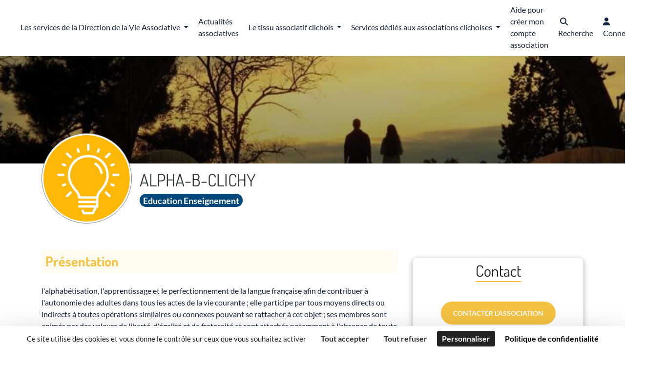

--- FILE ---
content_type: text/html; charset=utf-8
request_url: https://associations.ville-clichy.fr/organizations/alpha-b-clichy
body_size: 60086
content:
<!DOCTYPE html>
<html lang='fr'>
<head>
<meta charset='UTF-8'>
<script src="https://maps.googleapis.com/maps/api/js?libraries=places&amp;language=fr&amp;key=AIzaSyCvelliJtnYHm25cCvKc_gcxEiQm9TxOVM&amp;callback=Function.prototype" data-turbolinks-track="true" defer="defer"></script>
<script src="https://unpkg.com/leaflet@1.6.0/dist/leaflet.js" data-turbolinks-track="true" defer="defer"></script>
<script src="https://unpkg.com/leaflet.markercluster@1.4.1/dist/leaflet.markercluster.js" data-turbolinks-track="true" defer="defer"></script>
<script src="https://cdnjs.cloudflare.com/ajax/libs/leaflet.draw/1.0.4/leaflet.draw.js" data-turbolinks-track="true" defer="defer"></script>
<script src="https://tarteaucitron.io/load.js?domain=associations.ville-clichy.fr&amp;uuid=2898113e58292df7642adc89c6e01105b7d527a9" data-turbolinks-track="true" defer="defer"></script>
<script src="/assets/custom.fr-f88338d74d6a04b542c2e9d6aafe0eed191040ebf3c622f439e609390873497c.js" data-turbolinks-track="true"></script>
<script src="https://cdnjs.cloudflare.com/ajax/libs/js-cookie/2.2.1/js.cookie.min.js" defer="defer"></script>
<link rel="stylesheet" media="all" href="/assets/custom-84663b62e0347671d3ab1922ed02b8fc5d0f72ab9c85782693908eaa492e37be.css" data-turbolinks-track="true" />
<link rel="stylesheet" media="all" href="https://unpkg.com/leaflet@1.6.0/dist/leaflet.css" data-turbolinks-track="true" />
<link rel="stylesheet" media="all" href="https://unpkg.com/leaflet.markercluster@1.4.1/dist/MarkerCluster.css" data-turbolinks-track="true" />
<link rel="stylesheet" media="all" href="https://unpkg.com/leaflet.markercluster@1.4.1/dist/MarkerCluster.Default.css" data-turbolinks-track="true" />
<link rel="stylesheet" media="all" href="https://cdnjs.cloudflare.com/ajax/libs/leaflet.draw/1.0.4/leaflet.draw.css" data-turbolinks-track="true" />
<script src="/assets/navigationHelper-09055d811a9ad8f2a2041e18bf14c00d620da61352edb744a9f0d71e3f93dc8c.js" data-turbolinks-track="true" defer="defer"></script>
<meta name="csrf-param" content="authenticity_token" />
<meta name="csrf-token" content="6n3ybELKvdLn5fFBcU7F9jp1IIaaYVRCymSS5yGwyivI0QKKpJKgMyLcA4Nkz8ZNbbkWYV5UwPxy8EPEv0flwA==" />
<meta content='IE=Edge' http-equiv='X-UA-Compatible'>
<meta content='width=device-width, initial-scale=1.0' name='viewport'>
<link rel="shortcut icon" type="image/x-icon" href="https://d1v8uc2aqxfbnw.cloudfront.net/production/artworks/artworks/14190cca3a943d19f35027c78f7f10ea97aeb07c.png?1665756556" />
<title>Association ALPHA-B-CLICHY</title>
<meta name="description" content="Présentation de l’association ALPHA-B-CLICHY : l&#39;alphabétisation, l&#39;apprentissage et le perfectionnement de la langue française afin de contribuer à l&#39;autonomie des adultes dans tous les actes de la vie courante ; elle participe par tous moyens directs ou indirects à toutes opérations similaires ou connexes pouvant se">
<meta name="keywords" content="engagement, citoyen, villes, collectivités, territoires, associations, collectifs, bénévole, bénévolat, missions, compétences, apprentissage, du, français, à, des, adultes, de, nationalité, étrangère">
<link rel="canonical" href="https://associations.ville-clichy.fr/organizations/alpha-b-clichy">
<meta property="og:title" content="Association ALPHA-B-CLICHY">
<meta property="og:type" content="website">
<meta property="og:url" content="https://associations.ville-clichy.fr/organizations/alpha-b-clichy">
<meta property="og:image" content="https://d1v8uc2aqxfbnw.cloudfront.net/production/artworks/artworks/7056fd0715ee6fc0c5bf8973102d95993f850dde.jpg?1665756604">
<meta property="og:image:url" content="https://d1v8uc2aqxfbnw.cloudfront.net/production/artworks/artworks/7056fd0715ee6fc0c5bf8973102d95993f850dde.jpg?1665756604">
<meta property="og:image:secure_url" content="https://d1v8uc2aqxfbnw.cloudfront.net/production/artworks/artworks/7056fd0715ee6fc0c5bf8973102d95993f850dde.jpg?1665756604">
<meta property="og:locale" content="fr_FR">
<meta property="og:site_name" content="CLICHY ASSOS">
<meta property="og:description" content="Présentation de l’association ALPHA-B-CLICHY : l&#39;alphabétisation, l&#39;apprentissage et le perfectionnement de la langue française afin de contribuer à l&#39;autonomie des adultes dans tous les actes de la vie courante ; elle participe par tous moyens directs ou indirects à toutes opérations similaires ou connexes pouvant se rattacher à cet objet ; ...">
<meta name="twitter:card" content="summary_large_image">
<meta name="twitter:site" content="@Hacktiv_org">
<meta name="twitter:creator" content="@Hacktiv_org">
<meta name="twitter:image" content="https://d1v8uc2aqxfbnw.cloudfront.net/production/artworks/artworks/7056fd0715ee6fc0c5bf8973102d95993f850dde.jpg?1665756604">
<meta property="fb:admins" content="632398100147248">
<meta name="lang" content="fr">
<meta name="author" content="https://hacktiv.org">
<meta name="publisher" content="https://hacktiv.org">
<style>
  /*Light*/
  @font-face {
    font-family: 'Lato';
    font-style: normal;
    font-weight: 300;
    src:  url('/assets/Lato/Lato-Light.ttf') format('truetype');
  }

  /*Normal*/
  @font-face {
    font-family: 'Lato';
    font-style: normal;
    font-weight: 400;
    src:  url('/assets/Lato/Lato-Regular.ttf') format('truetype');
  }

  /*Bold*/
  @font-face {
    font-family: 'Lato';
    font-style: normal;
    font-weight: 700;
    src:  url('/assets/Lato/Lato-Bold.ttf') format('truetype');
  }
  /*Light Italic*/
  @font-face {
    font-family: 'Lato';
    font-style: italic;
    font-weight: 300;
    src:  url('/assets/Lato/Lato-LightItalic.ttf') format('truetype');
  }

  /*Normal Italic*/
  @font-face {
    font-family: 'Lato';
    font-style: italic;
    font-weight: 400;
    src:  url('/assets/Lato/Lato-Italic.ttf') format('truetype');
  }

  /*Bold Italic*/
  @font-face {
    font-family: 'Lato';
    font-style: italic;
    font-weight: 700;
    src:  url('/assets/Lato/Lato-BoldItalic.ttf') format('truetype');
  }


</style>
<style>
  /*Light*/
  @font-face {
    font-family: 'Lato';
    font-style: normal;
    font-weight: 300;
    src:  url('/assets/Lato/Lato-Light.ttf') format('truetype');
  }

  /*Normal*/
  @font-face {
    font-family: 'Lato';
    font-style: normal;
    font-weight: 400;
    src:  url('/assets/Lato/Lato-Regular.ttf') format('truetype');
  }

  /*Bold*/
  @font-face {
    font-family: 'Lato';
    font-style: normal;
    font-weight: 700;
    src:  url('/assets/Lato/Lato-Bold.ttf') format('truetype');
  }
  /*Light Italic*/
  @font-face {
    font-family: 'Lato';
    font-style: italic;
    font-weight: 300;
    src:  url('/assets/Lato/Lato-LightItalic.ttf') format('truetype');
  }

  /*Normal Italic*/
  @font-face {
    font-family: 'Lato';
    font-style: italic;
    font-weight: 400;
    src:  url('/assets/Lato/Lato-Italic.ttf') format('truetype');
  }

  /*Bold Italic*/
  @font-face {
    font-family: 'Lato';
    font-style: italic;
    font-weight: 700;
    src:  url('/assets/Lato/Lato-BoldItalic.ttf') format('truetype');
  }


</style>
<style>
  /*Light*/
  @font-face {
    font-family: 'Dosis';
    font-style: normal;
    font-weight: 300;
    src:  url('/assets/Dosis/Dosis-Light.ttf') format('truetype');
  }

  /*Normal*/
  @font-face {
    font-family: 'Dosis';
    font-style: normal;
    font-weight: 400;
    src:  url('/assets/Dosis/Dosis-Regular.ttf') format('truetype');
  }

  /*Bold*/
  @font-face {
    font-family: 'Dosis';
    font-style: normal;
    font-weight: 700;
    src:  url('/assets/Dosis/Dosis-Bold.ttf') format('truetype');
  }
  /*Light Italic*/
  @font-face {
    font-family: 'Dosis';
    font-style: italic;
    font-weight: 300;
    src:  url('/assets/Dosis/Dosis-LightItalic.ttf') format('truetype');
  }

  /*Normal Italic*/
  @font-face {
    font-family: 'Dosis';
    font-style: italic;
    font-weight: 400;
    src:  url('/assets/Dosis/Dosis-Italic.ttf') format('truetype');
  }

  /*Bold Italic*/
  @font-face {
    font-family: 'Dosis';
    font-style: italic;
    font-weight: 700;
    src:  url('/assets/Dosis/Dosis-BoldItalic.ttf') format('truetype');
  }


</style>

<!--[if lt IE 9]>
<script src="/assets/shims-143273760f55d9946d899a04dcc694747ee18f43e98d0faa498fe6f462decdfc.js" data-turbolinks-track="true" defer="defer"></script>
<![endif]-->
<!--[if gte IE 9]>
<style>
  .gradient {
    filter: none;
  }
</style>
<![endif]-->
<style>
body {
  font-family: 'Lato', 'Helvetica Neue', Helvetica, Arial, sans-serif;
}

h1, h2, h3, h4, h5, h6, .h1, .h2, .h3, .h4, .h5, .h6 {
  font-family: 'Dosis', 'Helvetica Neue', Helvetica, Arial, sans-serif;
}

.text-main-color {
  color: #f5c241!important;
}

.text-header-color {
  color: #ffffff!important;
}

.text-lighter-color {
  color: #f9dc8b!important;
}

.text-darker-color {
  color: #14223b!important;
}

.text-title-color {
  color: #ffffff!important;
}

.text-underline {
  text-decoration: underline !important;
}

.bg-main-color {
  background-color: #f5c241!important;
}

.bg-lighter-color {
  background-color: #f9dc8b!important;
}

.bg-darker-color {
  background-color: #14223b!important;
}

.text-small-caps {
  font-variant-caps: small-caps !important;
}

/*.btn {
  font-size: 12px;
  letter-spacing: 0.1em;
  padding: 15px 25px;
  border: 0;
  -webkit-transition: .2s ease-out;
  transition: .2s ease-out;
  white-space: normal!important;
  word-wrap: break-word;
  text-transform: uppercase;
}*/
#covid-user-toggler .btn-secondary:not(:disabled):not(.disabled).active, .show > .btn-secondary.dropdown-toggle {
  color: #fff;
  background-color: #007af4;
  border-color: #4e555b;
}

.btn:not(.btn-link):not(.secondary):hover {
  -webkit-box-shadow: 0 2px 5px 0 rgba(0,0,0,.16), 0 2px 10px 0 rgba(0,0,0,.12);
  box-shadow: 0 2px 5px 0 rgba(0,0,0,.16), 0 2px 10px 0 rgba(0,0,0,.12);
  background-color: #f9dc8b;
}

a.btn:hover,
a.btn:focus {
  color: #ffffff;
}

.btn > i {
  min-width: 20px;
  min-height: 20px;
}

.btn-hacktiv {
  font-size: 12px;
  color: rgb(255,255,255);
  letter-spacing: 0.1em;
  padding: 15px 25px;
  -webkit-box-shadow: 0 2px 5px 0 rgba(0,0,0,.16), 0 2px 10px 0 rgba(0,0,0,.12);
  box-shadow: 0 2px 5px 0 rgba(0,0,0,.16), 0 2px 10px 0 rgba(0,0,0,.12);
  text-transform: uppercase;
  white-space: normal!important;
  word-wrap: break-word;
  transition: all ease-out .2s;
}

.btn-hacktiv.btn-sm {
  padding: 0.5rem 1rem;
}

.btn-rounded {
  border-radius: 10em;
}

.btn-plain {
  background-color: #f5c241;
  border: 1px solid #f5c241;
}

.btn-plain:hover {
  background-color: #f9dc8b;
  border: 1px solid #f9dc8b;
}

.btn-beige {
  background-color: #d7cea4;
  border: 1px solid #d7cea4;
  color: black !important;
}

.badge-beige {
  color: black;
  background-color: #d7cea4;
}

.btn-ghost {
  background-color: #fff;
  border: 1px solid #f5c241;
  color: #f5c241;
}

.btn-ghost:hover {
  background-color: #f5c241;
  color: #fff;
}

a.text-main-color:hover {
  color: #f9dc8b;
}

.btn-action {
  border-radius: 1.25rem;
  text-transform: uppercase;
  /*letter-spacing: .1rem;*/
  padding: .5rem 1rem;
  font-size: 14px;
  color: #ffffff;
  background-color: #f5c241;
}

.report-button {
  font-size: 0.9rem;
  color: #dc3545 !important;
  border-color: #dc3545;
}

button,
.btn {
  font-weight: bold;
}

.btn-action span,
.btn-action i[class^="fa"],
.btn-action.btn-submit i[class^="fa"],
.btn-action.btn-reset i[class^="fa"] {
  color: #ffffff;
}

.btn-card-bottom {
  border-radius: 4px;
  text-transform: uppercase;
  letter-spacing: .1rem;
  font-size: 0.7rem;
  padding: .5rem 1rem;
  color: white;
  background-color: #f5c241;
}
.btn-card-bottom.show-on-map {
  color: #f5c241;
  border: 1px solid #f5c241;
  background-color: white;
}
.btn-card-bottom.show-on-map.category-color:hover {
  color: white !important;
  border: 1px solid #14223b;
  background-color: #14223b;
}
.organizations-show .btn-card-bottom.show-on-map {
  display: none;
}

.btn-card-bottom.category-color:hover {
  color: white;
  background-color: #14223b;
}

.btn-transparent {
  background-color: transparent;
  color: #f5c241;
  border: 1px solid #f5c241;
}

.btn-action-danger {
  text-transform: uppercase;
  /*letter-spacing: .1rem;*/
  padding: .5rem 1rem;
  font-size: 14px;
}

.btn-action.btn-reset {
  background-color: #343a40; /*dark*/
}

.btn-action.cta {
  border-radius: 50px;
  padding: .75rem 1.5rem;
}

.btn-action.cta.w-100 {
  max-width: 350px;
}

.btn-action.cta.w-280 {
  min-width: 280px;
}


.btn-newsletter {
  background-color: #f5c241;
  color: #ffffff;
  font-size: 0.8rem;
}

.btn-downcase {
  text-transform: none;
  font-size: 14px;
  font-weight: bold;
}

.btn-header {
  background-color: transparent;
  color: #f5c241;
  border: 1px solid #f5c241;
  padding: 15px 15px;
  margin: 5px;
}

.btn-header:hover,
.btn-header:focus {
  background-color: #f5c241;
}

.btn-facebook {
  background-color: rgba(59, 89, 152,1);
}

.btn-facebook:hover {
  background-color: rgba(59, 89, 152,.75);
}

.datepicker .btn {
  color: #f5c241;
}

.timepicker .btn {
  color: #f5c241;
}

.btn.btn-hacktiv > img {
  height: 35px;
}

.btn-darker {
  background-color: #14223b!important;
  border-color: #14223b!important;
}

.badge-darker {
  background-color: #14223b;
  border-color: #14223b;
}

.btn-delete {
  color: #fff;
  background-color: #dc3545;
  border-color: #dc3545;
}


section h1,
section h2 {
  margin-bottom: 30px;
  word-spacing: 2px;
  text-align: center;
  font-weight: 400;
}

section h1 {
  font-size: 2.0rem;
  text-transform: uppercase;
}

section h2 {
  font-size: 1.80rem;
}

section h3 {
  font-size: 1.60rem;
}

section h1:after,
section h2:after {
  display: block;
  height: 3px;
  background-color: #f5c241;
  content: " ";
  width: 100px;
  margin: 0 auto;
  margin-top: 30px;
}


section .long-copy {
  margin-bottom: 30px;
}


section.section-title {
  padding: 60px 0 30px 0;
}

section.section-title .badge {
  background-color: #f5c241 ;
  border-radius: 50px;
  padding: 8px 10px;
  color: black;
}

section.section-title h2 {
  display: inline-block;
  border-bottom: 2px solid #f5c241;
  padding-bottom: 2px;
}


p.section-mission-number  {
  font-weight: 700 !important;
  font-size: 40px !important;
  color: #f5c241;
  text-align: center;
  font-family: Dosis;
}


.theme-tags {
  padding: 5px;
}

.theme-tags .tag {
  display: inline-block;
  margin: 1px;

  padding: 0 5px;

  color: white;
  background-color: #f5c241;
  border-radius: 3px;

  font-size: 14px;
  font-weight: bold!important;
}
.skill-tags {
  padding: 5px;
}

.skill-tags .tag {
  display: inline-block;
  margin: 1px;

  padding: 0 5px;

  color: white;
  background-color: #f5c241;
  border-radius: 3px;

  font-size: 14px;
  font-weight: bold!important;
}
#tarteaucitron #tarteaucitronServices .tarteaucitronLine.tarteaucitronIsDenied .tarteaucitronDeny,
#tarteaucitron #tarteaucitronServices .tarteaucitronLine.tarteaucitronIsAllowed .tarteaucitronAllow,
#tarteaucitron #tarteaucitronServices button#tarteaucitronSaveButton {
  background-color: #f5c241 !important;
}

#tarteaucitronAlertBig button.tarteaucitronCTAButton {
  color: #333333 !important;
  background-color: #ffffff !important;
}

.icon-addon,
.icon-addon > label[class^="fa"],
.icon-addon > button > [class^="fa"] {
  position: relative;
  display: block;
}

.icon-addon:after,
.icon-addon:before {
  display: table;
  content: " ";
}

.icon-addon:after {
  clear: both;
}

.icon-addon > label[class^="fa"],
.icon-addon > button > [class^="fa"],
.icon-addon.addon-md > label[class^="fa"],
.icon-addon.addon-md > button > [class^="fa"] {
  position: absolute;
  color: #f9dc8b;
  z-index: 2;
  left: 10px;
  font-size: 20px;
  width: 20px;
  text-align: center;
  padding: 18px 5px;
  top: 0px;
}

.icon-addon.addon-md .form-control,
.icon-addon .form-control {
  padding-left: 40px;
  float: left;
  font-weight: normal;
  /*width:  245px;*/
  height:  56px;
  border-radius:  50px;
  background-color:  white;
  color: #000a;
}

.icon-addon.addon-md .form-control,
.icon-addon .form-control::placeholder {
  color: #000a;
}

.icon-addon.geolocation-addon > button.geolocation-btn {
  position: absolute;
  z-index: 2;
  right: 10px;
  width: 20px;
  top: 1px;
  text-align: center;
  background: none;
  color: inherit;
  border: none;
  font: inherit;
  cursor: pointer;
  outline: inherit;
}

.icon-addon.geolocation-addon > button.geolocation-btn > i {
  color: #000a;
  transition: all 0.2s ease;
  padding: 18px 0px;
  margin-left: -15px;
}

.icon-addon.geolocation-addon > button.geolocation-btn:hover > i {
  color: #f9dc8b;
}


.section-filtre .form-control, .section-carte .form-control {
  border-radius: 1.25rem;
  border: 1px solid #000a;
}

.section-filtre .form-control,
.section-filtre .form-group .icon-addon,
.section-filtre .form-group input:not([type=checkbox]),
.section-filtre .social-share button,
.section-filtre .submit button,
.section-filtre .reset button {
  width: 100%;
  height: 56px;
  border-radius: 50px;
}

.section-filtre .form-control:focus {
  -webkit-box-shadow: 0 0 0 0;
           box-shadow: 0 0 0 0;
}

.section-filtre select.form-control {
  -webkit-appearance: none;
  -moz-appearance: none;
}

.section-filtre .dropdown .form-control {
  color: #000a ;
  overflow: hidden;
}

.section-filtre .dropdown {
  border: 0px solid #f9dc8b;;
  border-radius: 1.25rem;
}

.section-filtre .dropdown button {
  border-radius: 1.25rem;
  width: 100%;
  text-align: left;
  overflow: auto;
}

.section-filtre .dropdown .dropdown-toggle::after {
  float: right;
  margin-top: 10px;
}

.section-filtre .category-dropdown .btn:focus {
  box-shadow: 0 0 0 0rem rgba(0,0,0,0)
}

.section-filtre .category-dropdown img,
.section-filtre .category-dropdown input {
  margin-right: 5px;
  width: 15px;
}

.section-filtre .category-dropdown img {
  margin-left: 10px;
}

.section-filtre .category-dropdown label {
  display: block;
}

.section-filtre .category-dropdown a {
  text-decoration: none;
  color: #6c757d;
}

.section-filtre .category-dropdown li:hover,
.section-filtre .category-dropdown li.active,
.section-filtre .category-dropdown li.active a {
  color: white;
  background-color: #357ebd;
}

.section-filtre .category-dropdown .dropdown-menu {
  padding: 0.5rem;
  padding-left: 0.2rem;
}

.section-filtre .category-dropdown .dropdown-menu.show {
  white-space: nowrap;
}

.search-tags {
  padding: 5px;
}

.search-tags .tag {
  display: inline-block;
  margin: 1px;
  padding: 3px 7px;
  color: white;
  background-color: #f9dc8b;;
  border-radius: 10px;
  font-size: 13px;
}

.more-filters-tab {
  position:  relative;
  left: calc(50% - 110px);
  top:  -15px;
  z-index:  3;
  background: none;
  color: inherit;
  border: none;
  font: inherit;
  cursor: pointer;
  outline: inherit;
  transition:  all .2s ease;
  background-color:  #ffffff;
  width: 220px;
  display: inline-block;
}

.more-filters-tab:hover {
  text-decoration: none;
}

.more-filters-tab p:hover {
  color:  #f9dc8b;
}

.more-filters-tab:focus {
  outline: 0;
}


.more-filters-tab i {
  color:  #f9dc8b;
}

.more-filters-tab p {
  color: #000a;
}

.underlined {
  border-bottom: 1px solid #000a;
}


button.btn-link {
  background-color:  transparent;
  border: none;
  color: #000a;
  font-size: 25px;
}

.form-category {
  min-width: 250px;
}

.form-buttons {
  min-width: 320px;
}

@media (max-width: 991px) {
  .icon-addon.addon-md .form-control,
  .icon-addon .form-control {
    padding-left: 40px;
  }

  .form-buttons {
    width:  unset;
  }

  .form-category {
    width: inherit;
  }

}


.shadow {
  box-shadow: 0px 4px 12px rgba(0,0,0,.3) !important;
}

#tampon {
  height: 60px;
}

@media (max-width:475px) {
  #tampon {
    height: 90px;
  }
}

#headermenu .bg-light,
#headermenu .bg-dark,
#headermenu .bg-light .dropdown-menu,
#headermenu .bg-dark .dropdown-menu {
  background-color: #ffffff !important;
  z-index: 1020;
}

#headermenu .navbar-brand img {
  width: auto;
  height: auto;
  max-width: 100%;
  max-height: 50px;
}

#headermenu .navbar-nav .nav-link-title {
  padding-top: 0.5rem;
  text-decoration: none;
  margin: 0 10px;
  font-size: 12px;
}

#headermenu .navbar-nav .nav-link {
  padding: 0.5rem 0;
  text-decoration: none;
  margin: 0 10px;
  font-size: 16px;
  color: #14223b !important;
  cursor: pointer;
}

#headermenu .navbar-nav .dropdown-menu {
  max-height: 80vh;
  overflow: auto;
}

#headermenu .navbar-nav li,
#headermenu .navbar .btn-group {
  margin: auto 0rem;
}

#headermenu .navbar-nav li.active a:not(.dropdown-item):not(.icon):not(.secondary),
#headermenu .navbar-nav li:hover a:not(.dropdown-item):not(.icon):not(.secondary) {
  color: #f5c241 !important;
}

#headermenu .navbar-nav > li a:not(.icon):not(.secondary) {
  border-bottom: 3px solid transparent;
}

#headermenu .navbar-nav > li.active a:not(.dropdown-item):not(.icon):not(.secondary),
#headermenu .navbar-nav > li:hover a:not(.dropdown-item):not(.icon):not(.secondary),
#headermenu .navbar-nav > li:focus a:not(.dropdown-item):not(.icon):not(.secondary) {
  border-bottom: 3px solid #f5c241;
}

.rounded-fa {
  height: 25px;
  width: 25px;
  border-radius: 50%;
  border: 1px solid #14223b;
}

#headermenu .navbar-nav > li:hover a:not(.dropdown-item):not(.icon):not(.secondary) .rounded-fa {
  border: 1px solid #f5c241;
}


/*NAVBAR BTN*/
#headermenu .navbar .btn {
  border-radius: 1.25rem;
}

/*.btn-outline-light.focus, .btn-outline-light:focus,
.btn-outline-light:not(:disabled):not(.disabled).active:focus, .btn-outline-light:not(:disabled):not(.disabled):active:focus, .show>.btn-outline-light.dropdown-toggle:focus {
  -webkit-box-shadow: 0 0 0 0 rgba(52,58,64,.5);
          box-shadow: 0 0 0 0 rgba(52,58,64,.5);
}

#headermenu .navbar .btn-outline-light {
  color: rgba(255,255,255,.5);
  border-color: rgba(255,255,255,.5);
}*/

#headermenu .navbar .btn-outline-light:hover,
#headermenu .navbar .btn-outline-light:focus {
  border-color: #f5c241;
}

/*.btn-outline-dark.focus, .btn-outline-dark:focus,
.btn-outline-dark:not(:disabled):not(.disabled).active:focus, .btn-outline-dark:not(:disabled):not(.disabled):active:focus, .show>.btn-outline-dark.dropdown-toggle:focus {
  -webkit-box-shadow: 0 0 0 0 rgba(52,58,64,.5);
          box-shadow: 0 0 0 0 rgba(52,58,64,.5);
}

#headermenu .navbar .btn-outline-dark {
  color: rgba(0,0,0,.5);
  border-color: rgba(0,0,0,.5);
}*/

#headermenu .navbar .btn-outline-light,
#headermenu .navbar .btn-outline-dark {
  border-color: transparent;
}

#headermenu .navbar .btn-outline-dark:hover,
#headermenu .navbar .btn-outline-dark:focus {
  border-color: #f5c241;
}

/*MOBILE NAVBAR*/

#headermenu .custom-toggler.navbar-toggler {
  border-color: #f5c241;
}

#headermenu .bg-dark .custom-toggler.navbar-toggler {
  border-color: transparent;
}

#headermenu .custom-toggler.navbar-toggler {
  color: #14223b;
}



@media (min-width:992px) {

  /*NAVBAR*/
  #headermenu .navbar {
    padding: 0 1rem;
  }

  #headermenu .navbar .btn-group {
    margin: 0 .5rem;
  }

}

#globalSearchImg {
  min-height: 390px;
}

.global-search-card-title {
  font-size: 18px;
}

.global-search-card-button {
  font-size: 18px;
  font-weight: bold;
  text-align: center;
  text-transform: uppercase;
  display: block;
}

.global-search-card-button:hover {
  background-color: #f9dc8b33;
  cursor: pointer;
}

#globalSearchModalContent .tt-menu {
  top: 60px !important;
  width: 100%;
  margin-top: 0px;
  border: none;
  box-shadow: none;
}

#globalSearchModalContent .tt-suggestion.tt-cursor, .tt-suggestion:hover {
  color: inherit;
  background-color: #f9dc8b11;
  cursor: pointer;
}

.global-search-card-arrow {
  display: none;
}

.tt-suggestion.tt-cursor .global-search-card-arrow, .tt-suggestion:hover .global-search-card-arrow {
  display: block;
  color: #f9dc8b;
}


.announcement {
  color: white;
  transition: .2s;
  z-index: 1;
  line-height: 42px;
}

.announcement  a {
  color: white;
  transition: .25s ease;
}

.announcement  a:hover {
  opacity: .75;
}


.announcement__close {
  font-size: 1.25rem;
  color: white;
  font-weight: 600;
  text-align: center;
  cursor: pointer;
  opacity: .65;
  transition: .25s ease;
  position: absolute;
  right: 10px;
  z-index: 2;
}

.announcement__close:hover {
  opacity: 1;
}

.announcement__title {
  padding: 0.25rem;
  font-size: 1.25rem;
  line-height: 1.5rem;
}


.open {
  top: 0;
}


@media (max-width: 767px) {
  .announcement__title {
    font-size: 1rem;
    line-height: 1.25rem;
  }

}




footer#main-footer {
  background: #14223b;
  padding: 60px 0 30px;
  bottom:0;
  width:100%;
}

footer#main-footer h3 {
  text-transform: uppercase;
  color: #f5c241;
  font-size: 16px;
  /*letter-spacing: 0.1em;*/
  border-bottom: 1px solid rgba(255,255,255,0.1);
  padding-bottom: 20px;
  margin-bottom: 20px;
}

footer#main-footer ul {
  list-style: none;
  padding-left: 0;
}

footer#main-footer ul li {
  padding: 5px 0;
  font-size: 14px;
}

footer#main-footer p,
footer#main-footer a {
  color: #ffffff;
}

footer#main-footer a.hacktiv-signature {
  text-transform: uppercase;
  text-decoration: underline;
  padding-right:1rem;
}

footer#main-footer a:hover {
  text-decoration: none;
  font-weight: bold;
}

footer#main-footer #footer-below i.fab {
  font-size: 22px;
  margin: 0 10px;
}

footer#main-footer div:first-child {
  margin-bottom: 20px;
}

footer#main-footer img.footer-city-logo {
  display: block;
  padding: 0;
  margin: 0px;
  max-width: 200px;
}

footer#main-footer img.footer-sponsor-logo {
  display: inline-block;
  width: 200px;
  margin: 10px;
  vertical-align: top;
}

footer#main-footer img.footer-sharevoisins-logo,
footer#main-footer img.footer-hacktiv-logo {
  display: inline-block;
  height: 22px;
  margin: 0 10px;
  vertical-align: top;
}

footer#main-footer a:focus img {
  outline: 2px solid #f5c241;
}

footer#main-footer .hacktiv a:nth-child(1),
footer#main-footer .hacktiv a:nth-child(2)  {
  vertical-align: -webkit-baseline-middle;
}

/*ANCOR ICON*/
#anchor-icon {
  visibility: hidden;
  opacity: 0;
}

#anchor-icon a {
  position: fixed;
  z-index: 900;
  bottom: 30px;
  right: 10px;
}

#anchor-icon a i {
  font-size: 28px;
  padding-top: 10px;
  color: white;
  background-color: #f5c241;
  border: 1px solid #f5c241;
  border-radius: 50%;
  transition: all 0.5s ease-out;
  width: 50px;
  height: 50px;
}

#anchor-icon a i:hover {
  color: #f5c241;;
  background-color: white;
  border: 1px solid #f5c241;
  -webkit-box-shadow: 0 2px 5px 0 rgba(0,0,0,.16), 0 2px 10px 0 rgba(0,0,0,.12);
  box-shadow: 0 2px 5px 0 rgba(0,0,0,.16), 0 2px 10px 0 rgba(0,0,0,.12);
}

#anchor-icon a:focus {
  outline: none;
}

#anchor-icon a:focus i {
  outline: 3px solid white;
}

h1, h3, h4, h4, p {
  color: #14223b ;
}

section h1 {
  font-size: 2.0rem;
  text-transform: none;
}

p, ul, ol, a:not(small a) {
  font-size: 18px;
}

.font-size-inherit {
  font-size: inherit;
}

a {
  color: #f5c241;
}


a:hover {
  color: #f9dc8b;
}

.darker-section {
  background-color: #E7ECEE;
}

.lighter-section {
  background-color: #f5c24125;
}


.section-icons .card {
  border: 1px solid #E7ECEE;
}

section.section-modal {
  background-color: #E7ECEE ;
}

.upperlined {
  border-top: 1px solid lightgrey ;
}

.underlined {
  border-bottom: 1px solid lightgrey ;
}

.left-lined, .leftlined {
  border-left: 1px solid lightgrey ;
}

.right-lined, .rightlined {
  border-right: 1px solid lightgrey ;
}


.separator-title {
  background-color: #f5c24112;
  color: #f5c241;

}

section:not(.section-carte):not(.section-temoignage):not(.section-one):not(.section-spaces):not(.section-home-contact):not(.section-text):not(.section-filtre):not(.section-liste):not(.events-filter):not(.organizations-list) {
  padding: 60px 0;
}

#videoTestimonialsCarouselItems .carousel-card {
  border-radius: 13px !important;
}

.modal-leg .modal-logo {
  width: 130px;
  height: 130px;
  object-fit:  cover;
  object-position:  center;
  background-color: #ffffff;
  border-radius: 50%;
  border: 1px solid lightgrey;
}

.card.item-card:not(.event-card):not(.idea-card):not(.project-card):not(.consultation-card) {
  width: 335px;
}



/*SECTION*/

section:not(.section-carte):not(.section-temoignage):not(.section-one):not(.section-spaces):not(.section-home-contact):not(.section-text) {
  padding: 60px 0;
}
/*:not(#documentsCarousel):not(#articlesCarousel) */

/*:not(#documentsCarousel):not(#articlesCarousel)*/


/*Section temoignage*/

.long-copy {
  line-height: 145%;
  width: 70%;
  margin-left: 15%;
  text-align: center;
  font-size: 16px;
}


.cities-show header {
  background-image: -webkit-gradient(linear, left top, left bottom, from(rgba(0, 0, 0, 0.2)), to(rgba(0, 0, 0, 0.4))), url(https://d1v8uc2aqxfbnw.cloudfront.net/production/artworks/artworks/283071b1e2f79dee9bf30fa779147d6a8e77c0bf.jpg?1665756554);
  background-image: -webkit-linear-gradient(rgba(0, 0, 0, 0.2), rgba(0, 0, 0, 0.4)), url(https://d1v8uc2aqxfbnw.cloudfront.net/production/artworks/artworks/283071b1e2f79dee9bf30fa779147d6a8e77c0bf.jpg?1665756554);
  background-image: -o-linear-gradient(rgba(0, 0, 0, 0.2), rgba(0, 0, 0, 0.4)), url(https://d1v8uc2aqxfbnw.cloudfront.net/production/artworks/artworks/283071b1e2f79dee9bf30fa779147d6a8e77c0bf.jpg?1665756554);
  background-image: linear-gradient(rgba(0, 0, 0, 0.2), rgba(0, 0, 0, 0.4)), url(https://d1v8uc2aqxfbnw.cloudfront.net/production/artworks/artworks/283071b1e2f79dee9bf30fa779147d6a8e77c0bf.jpg?1665756554);
  min-height: 40vh;
}

.organizations-show header {
  min-height:  380px;
}

.membership_campaigns-contact_recruter .header-banner,
.organizations-show .header-banner {
  background-image: -webkit-gradient(linear, left top, left bottom, from(rgba(0, 0, 0, 0.2)), to(rgba(0, 0, 0, 0.4))), url(https://d1v8uc2aqxfbnw.cloudfront.net/production/artworks/artworks/283071b1e2f79dee9bf30fa779147d6a8e77c0bf.jpg?1665756554);
  background-image: -webkit-linear-gradient(rgba(0, 0, 0, 0.2), rgba(0, 0, 0, 0.4)), url(https://d1v8uc2aqxfbnw.cloudfront.net/production/artworks/artworks/283071b1e2f79dee9bf30fa779147d6a8e77c0bf.jpg?1665756554);
  background-image: -o-linear-gradient(rgba(0, 0, 0, 0.2), rgba(0, 0, 0, 0.4)), url(https://d1v8uc2aqxfbnw.cloudfront.net/production/artworks/artworks/283071b1e2f79dee9bf30fa779147d6a8e77c0bf.jpg?1665756554);
  background-image: linear-gradient(rgba(0, 0, 0, 0.2), rgba(0, 0, 0, 0.4)), url(https://d1v8uc2aqxfbnw.cloudfront.net/production/artworks/artworks/283071b1e2f79dee9bf30fa779147d6a8e77c0bf.jpg?1665756554);
  min-height: 220px;
  background-position:  center;
  background-size:  cover;
}

.heroTwo {
/*  bottom: -50px;*/
  position: absolute;
  left: 0;
  right: 0;
}

img.banner-logo , svg.banner-logo  {
  position:  relative;
  top: -70px;
  height: 185px;
  width:  185px;
  padding:  3px;
  background-color: #ffffff;
  border-radius: 50%;
  border: 1px solid grey;
  object-fit: contain;
}

h1.banner-title {
  font-size: 35px;
}

h1.small-banner-title {
  font-size: 28px;
}

span.banner-title  {
  font-size: 18px;
}

span.small-banner-title {
  font-size: 14px;
}

.banner-links a {
  color:  #f5c241;
  font-weight:  bold;
}

.banner-links a:hover {
  text-decoration:  none;
  border-bottom:  2px solid  #f5c241;
}

.membership_campaigns-contact_recruter #membership h2,
.show-container #presentation h2,
.show-container #membership h2,
.show-container #activities h2,
.show-container #events h2,
.show-container #missions h2 {
  display: inline-block;
  border-bottom: 2px solid #f5c241;
  padding-bottom: 2px;
}

.cities-show .organization-links,
.organizations-show .organization-links {
  height: 50px;
}


/*.heroTwo img,
.heroTwo svg {
  height: 100px;
  background-color: #ffffff;
  border-radius: 10px;
  box-shadow: 2px 2px 8px rgba(0,0,0,.3);
}

.heroTwo svg {
  padding: 10px;
}

.heroTwo li {
  font-size: 1.2rem;
}
*/

@media (max-width: 1024px) {

  .show-container {
    width: 100%;
  }

  img.banner-logo , svg.banner-logo  {
    height: 95px;
    width:  95px;
    position:  inherit;
    top: 0;
/*    padding:  3px;
    background-color: #ffffff;
    border-radius: 50%;
    border: 2px solid grey;*/
  }

  h1.banner-title {
    margin-left: 10px;
    font-size: 30px;
  }

  .banner-title span {
    font-size: 15px;
  }

  .membership_campaigns-contact_recruter .header-banner,
  .organizations-show .header-banner {
    min-height: 170px;
  }


    .organizations-show header {
      min-height:  340px;
    }


}

@media (max-width: 576px) {
  .title-div {
    max-width: 60%;
  }
}

.section-carte .content {
/*  min-width: 200px;
  max-width: 400px;*/
  width: 320px;
}

.card.clickable-card.selected-card,
.card.clickable-card:hover {
  cursor: pointer;
  box-shadow: 0px 4px 12px rgba(0,0,0,.3);
  transform: scale(1.05);
  transition: all 0.5s ease;
}

.card {
  border: none;
}

.card-body {
  overflow: hidden;
}
.overlay {
  width: 100%;
  height: 100%;
  position: relative;
  opacity: 0.5;
}
.card-logo {
  height: 80px;
  width: 80px;
}
.card-top {
  -webkit-background-size: cover;
  -moz-background-size: cover;
  -o-background-size: cover;
  background-size: cover;
  background-repeat: no-repeat;
  background-position: center;
  text-align: center;
  font-size: 25px;
  padding: 0 10px;
  position: relative;
}
.card-bottom {
  padding: 10px 18px 10px 18px;
  font-size: 15px;
  line-height: 26px;
}

.item-card .card-top {
  min-height: 40px;
}
.mission-card .card-bottom {
  height: 140px;
}

.user-card .card-top,
.citizen-card .card-top {
  min-height: 60px;
}

.actu-card .card-bottom {
  height: 140px;
}

.event-card .card-header span {
  font-size: 0.75rem;
}

.event-card {
  width: 370px;
}
/*.new-card-top.event-card {
  min-height: 220px;
}
*/

.event-card-date {
  width : 30%;
  line-height: 1.2
}

.event-card-infos {
  width: 70%;
}
.event-month {
  font-weight : bolder;
  font-size: 18px;
  text-align: center;
}

.event-days {
  font-weight : bolder;
  font-size: 20px;
}

.synergy_call-card .card-bottom,
.resource_proposal-card .card-bottom,
.resource_search-card .card-bottom {
  height: 140px;
}

.organization-card .card-top {
  height: 80px;
  /*font-size: 20px;*/
  color: #2d2d2d;
  background-color: #eeeeee;
  border-bottom: 1px solid #f5c241;
}
.organization-card .card-bottom {
  height: 160px;
}

.messageboard-card .card-top {
  height: 150px;
}

.messageboard-card .card-bottom {
  min-height: 100px;
}

.consultation-card .card-top {
  height: 150px;
}

.consultation-card .card-bottom {
  min-height: 100px;
}

.card .top_picto {
  position: absolute;
  top: -20px;
  left: 0px;
  padding: 0rem;
}

.card .top_icon {
  position: absolute;
  top: 0px;
  left: 0px;
  margin: 0.15rem;
  color: red;
  background-color: white
  border-radius: 50px;
}

.card .top_icon small {
  padding: 0.15rem;
  text-shadow: 0 2px 0 #fff;
}

.card .bottom_right_picto {
  position: absolute;
  bottom: 0px;
  right: 0px;
  padding: 0.15rem;
  background-color: white;
  font-weight: bold;
}

.new-card {
  border: 2px solid lightgrey;
  border-radius: 13px;
  overflow:  hidden;
}

.new-card-top {
  background-position: center;
  background-size:  cover;
  min-height:  140px;
  color:  white;
  font-size: 20px;
}

.new-card-category {
  font-size:  13px;
  font-weight: 700;
  z-index: 1;
  position: absolute;
  left: 0;
  right: 0;
}

.new-card-btn {
  border: 1px solid  #f5c241;
  color: #f5c241;
  border-radius:  50px;
  padding: 5px 8px;
  transition: all 0.2s ease-in;
  text-align: center;
}

.new-card-btn a, .new-card-btn p {
  margin: 0;
}

.new-card-btn:hover {
  cursor: pointer;
  background-color: #f5c241;
  color: white;
}


.shareable-card-body h5::before,
.activity-card-body h5::before {
  display: block;
  height: 3px;
  background-color: #f5c241;
  content: " ";
  width: 50px;
  margin: 17px 0px;
}

.shareable-card-body,
.activity-card-body {
  box-shadow: 0px 4px 12px rgba(0,0,0,.3);
  border-radius:  10px;
}

.shareable-card-bottom i,
.activity-card-bottom i {
  color:  #f5c241;
}

.card .card-body .card-top .month_day {
  font-weight: bold;
  font-size: 0.9em;
}

.partner-card {
  background-color: white;
  border-radius: 13px;
  object-position: center;
  object-fit:  contain;
  height: 170px;
  overflow:  hidden;
  box-shadow: 0px 10px 15px -3px rgba(0,0,0,0.1);
  transition:  all .3s ease-in;

}

.partner-card:hover {
  box-shadow:  0 50px 80px rgba(0, 0, 0, 0.12);
  transform: scale(1.03);
  cursor: pointer;
}


@media (max-width: 576px) {
  .section-carte .content {
  /*  min-width: 200px;
    max-width: 400px;*/
    width: 100%;
  }
}

.section-liste .projects-card .card-body i[class^="fa"],
.section-liste .ideas-card .card-body i[class^="fa"] {
  color: #f5c24188;
}

/* START PATCHEDGE, FIREFOX */
.card {
  display: block!important;
}
/* END PATCHEDGE, FIREFOX */

.card .card-body {
  display: -webkit-box;
  display: -webkit-flex;
  display: -ms-flexbox;
  display: flex;
  -ms-align-items: center;
  -webkit-box-align: center;
     -ms-flex-align: center;
         align-items: center;
  padding: .25rem;
  font-size: 0.7rem;
  line-height: 1.1;
}

.card.item-card.selected-card {
  box-shadow: 2px 2px 8px #f5c241;
  transform: scale(1.05);
  transition: all 0.4s ease;
}

.card.item-card {
  width: 100%;
  height: 100%;
  margin: auto;
}

.card.item-card:not(.event-card):not(.idea-card):not(.project-card):not(.consultation-card) {
  max-width: 380px;
}

.card.item-card img.card-img-top {
  height: 200px;
  object-fit: cover;
}

.card.map-card img.card-img-top {
  height: 100px;
  object-fit: cover;
}

.card.map-card {
  font-size: 1.1em;
}

.card.map-card .h3,
.card.map-card h3 {
  border-bottom: 1px solid #f5c241;
  padding-bottom: 20px;
  margin-top: 10px;
  margin-bottom: 20px;
}

.card .card-body img.card-logo {
  max-width: 60px;
  max-height: 60px;
}

.card .card-body .card-title {
  font-size: 0.8rem;
}

.card .card-body .card-content {
  font-size: 0.7rem;
  text-align: justify;
}

.card .card-body .card-top .expired_cartridge {
  font-size: 20px;
  color: black;
  background-color: white;
  border-radius: 30px;
  padding-top: 5px;
}

.card .card-body .card-top .month_day {
  font-weight: bold;
  font-size: 2em;
}

.card .card-footer {
  font-size: 0.6rem;
  color: #ffffff;
  background-color: #555;
  padding: 0.5rem;
}

.card.idea-card .card-body,
.card.idea-card .card-footer {
  padding-left: 1.25rem;
  padding-right: 1.25rem;
}

.collapsible-text:hover {
  cursor: pointer;
}

.card.item-card .map-only {
  display: none;
}

.card.map-card .list-only {
  display: none;
}

.card tr.card-actions td {
  width: 50%;
}

.card tr.card-actions td .btn,
.card td .btn-report {
  font-size: 12px;
  letter-spacing: 0em;
  padding: 6px 10px;
  white-space: nowrap!important;
  text-transform: none;
  border-radius: 0;
}

.footer-partner-card {
  background-color:  white;
  width: 130px;
  height:  130px;
  background-size:  contain;
  background-position: center;
  background-repeat:  no-repeat;
}

.candidate-card {
  height: 400px;
  width:  350px;
}

.candidate-card i {
  color:  #f5c241;
  line-height:  1.5rem;
}

/*MEDIA QUERIES*/
@media (max-width: 414px) {

  .card.item-card img.card-img-top {
    height: 100px;
  }

}

@media (min-width:414px) and (max-width:768px) {

  .card.item-card img.card-img-top {
    height: 100px;
  }

}

.carousel-item a {
  text-decoration: none;
}

.carousel-item .article-caption {
  text-decoration: none;
  color: #333;
  background: #ffffff;
}

.carousel-item span {
  display: block;
  margin-top: 5px;
  /*height: 100px;*/
}

.carousel-item span.excerpt {
  font-size: 14px;
  font-weight: 300;
  line-height: 20px;
}

.carousel-item .logo-assoc {
  min-width: 30px;
  max-width: 50px;
}

.carousel-control-prev,
.carousel-control-next {
  opacity: 1;
  font-size: 1.5em;
}

.fa-chevron-left:before,
.fa-chevron-right:before {
  color: #f5c241;
}


section.section-modal {
  background: lightgrey;
  padding: 60px 0;
}

section.section-modal h2 {
  margin-bottom: 0px;
}

section.section-modal h1:after {
  display: none !important;
}

.modal-xl {
  max-width: 95%;
}
/*Modal*/

.modal-header,
.card-header {
  background: #fdf3d8;
}

.modal h1,
.card h1,
.modal h2,
.card h2,
.modal h3,
.card h3 {
  color: #f5c241;
}

.modal h2:after,
.card h2:after {
  display: none !important;
}

.modal h1,
.card h1 {
  font-size: 2.0rem;
  text-transform: none;
}

.modal h2,
.card h2 {
  font-weight: 700;
}

.modal h5,
.card h5 {
  /*text-transform: uppercase;*/
  /*letter-spacing: .1rem;*/
  font-weight: 300;
  overflow-wrap: break-word;
  overflow: hidden;
}

.modal-content a.report-link:hover,
.modal-content a.report-link:focus {
  color: red !important;
}

.modal-content .comment-bubble {
  background-color: #fdf3d8;
  box-shadow: 1px 1px 3px #14223b;
}

.dark-section .article-card-link p,
.dark-section .article-card-link i {
  color: white !important;
}

.social-share-button {
  display: flex;
}
.social-share-button .ssb-icon {
  padding: 0 11px;
}
.modal-header .social-share-button .ssb-icon {
  background-size: 22px 22px;
  height: 22px;
  width: 22px;
  padding: 0 13px;
}


section.section-modal {
  background: lightgrey;
  padding: 60px 0;
}

section.section-modal h2 {
  margin-bottom: 0px;
}

section.section-modal h1:after {
  display: none !important;
}

.modal-xl {
  max-width: 95%;
}
/*Modal*/

.modal-header,
.card-header {
  background: #fdf3d8;
}

.modal h1,
.card h1,
.modal h2,
.card h2,
.modal h3,
.card h3 {
  color: #f5c241;
}

.modal h2:after,
.card h2:after {
  display: none !important;
}

.modal h1,
.card h1 {
  font-size: 2.0rem;
  text-transform: none;
}

.modal h2,
.card h2 {
  font-weight: 700;
}

.modal h5,
.card h5 {
  /*text-transform: uppercase;*/
  /*letter-spacing: .1rem;*/
  font-weight: 300;
  overflow-wrap: break-word;
  overflow: hidden;
}

.modal-content a.report-link:hover,
.modal-content a.report-link:focus {
  color: red !important;
}

.modal-content .comment-bubble {
  background-color: #fdf3d8;
  box-shadow: 1px 1px 3px #14223b;
}

.dark-section .article-card-link p,
.dark-section .article-card-link i {
  color: white !important;
}

.modal-img img {
  object-fit: cover;
  height: 100%;
  width: 100%;
  max-height: 400px;
}

.modal-close {
    color: #fff;
    position: absolute;
    right: -40px;
    top: 0px;
    opacity: 1.0;
}
.modal-close:hover {
    color: #fcfcfc;
}
/*.btn-modal {
    margin: 0 auto 0 20px;
}*/
.modal-leg {
    background-color: #f2f2f2;
}
.modal-leg .modal-logo {
  width: 130px;
  height: 130px;
  object-fit:  cover;
  object-position:  center;
  background-color: #ffffff;
  border-radius: 50%;
}

.modal-logo {cursor: pointer;}
.modal-header .modal-logo {
    width: 30px;
}
.modal-title {
    font-size: 35px;
    line-height: 40px;
}
.modal-content a:not(.btn):hover,
.modal-content i:not(.btn):hover {
    color: #f5c241 !important;
    text-decoration: none;
}

.info-title {
  width : 35%;
}

.modal-leg i {padding: 5px;}

#PublicationModalContent .modal-body .header-cta,
#PublicationModalContent .modal-footer .header-cta {
  background-color: #f5c24125; /*dark*/
/*  color: #ffffff;*/
}

.votre-mission {
  border-left: 1px solid #dee2e6 !important;
}

/*MEDIA QUERIES*/
@media (max-width: 991px) {
  .modal-body .info-pratique,
  .modal-body .votre-mission {
    margin-bottom: 10px;
  }
  .modal-body .votre-mission {
      padding-top: 10px;
  }
  .votre-mission h6 { margin-left: 0px !important;}
  .votre-mission p {text-indent: 0px;}
  .modal-close {
      color: #f5c241;
      position: absolute;
      right: 5px;
      top: 45px;
      opacity: 1.0;
      z-index: 2;
  }
}
@media (max-width: 767px) {
  .votre-mission {
    border-top: 1px solid #dee2e6 !important;
    border-left: none !important;
  }
}

.social-share-button {
  display: flex;
}
.social-share-button .ssb-icon {
  padding: 0 11px;
}
.modal-header .social-share-button .ssb-icon {
  background-size: 22px 22px;
  height: 22px;
  width: 22px;
  padding: 0 13px;
}


section.section-modal {
  background: lightgrey;
  padding: 60px 0;
}

section.section-modal h2 {
  margin-bottom: 0px;
}

section.section-modal h1:after {
  display: none !important;
}

.modal-xl {
  max-width: 95%;
}
/*Modal*/

.modal-header,
.card-header {
  background: #fdf3d8;
}

.modal h1,
.card h1,
.modal h2,
.card h2,
.modal h3,
.card h3 {
  color: #f5c241;
}

.modal h2:after,
.card h2:after {
  display: none !important;
}

.modal h1,
.card h1 {
  font-size: 2.0rem;
  text-transform: none;
}

.modal h2,
.card h2 {
  font-weight: 700;
}

.modal h5,
.card h5 {
  /*text-transform: uppercase;*/
  /*letter-spacing: .1rem;*/
  font-weight: 300;
  overflow-wrap: break-word;
  overflow: hidden;
}

.modal-content a.report-link:hover,
.modal-content a.report-link:focus {
  color: red !important;
}

.modal-content .comment-bubble {
  background-color: #fdf3d8;
  box-shadow: 1px 1px 3px #14223b;
}

.dark-section .article-card-link p,
.dark-section .article-card-link i {
  color: white !important;
}

.modal-img img {
  object-fit: cover;
  height: 100%;
  width: 100%;
  max-height: 400px;
}

.modal-close {
    color: #fff;
    position: absolute;
    right: -40px;
    top: 0px;
    opacity: 1.0;
}
.modal-close:hover {
    color: #fcfcfc;
}
.btn-modal {
    margin: 0 auto 0 20px;
}
.modal-leg {
    background-color: #f2f2f2;
}
.modal-logo {cursor: pointer;}
.modal-header .modal-logo {
    width: 30px;
}
.modal-title {
    font-size: 35px;
    line-height: 40px;
}
.modal-content a:hover,
.modal-content i:hover {
    color: #f5c241 !important;
    text-decoration: none;
}
.modal-leg i {padding: 5px;}
.modal-body img {
  transition: all ease 0.3s;
}
.modal-body img:hover {
    box-shadow: 0 2px 5px 0 rgba(0,0,0,.16), 0 2px 10px 0 rgba(0,0,0,.12);
}
#ShareableModalContent .modal-body .header-cta,
#ShareableModalContent .modal-footer .header-cta {
  background-color: #343a40; /*dark*/
  color: #ffffff;
}

.description {
  border-left: 1px solid #dee2e6 !important;
}



/*MEDIA QUERIES*/
@media (max-width: 991px) {
  .modal-body .info-pratique,
  .modal-body .description {
    margin-bottom: 10px;
  }
  .modal-body .description {
      padding-top: 10px;
  }
  .description h6 { margin-left: 0px !important;}
  .description p {text-indent: 0px;}
  .modal-close {
      color: #f5c241;
      position: absolute;
      right: 5px;
      top: 45px;
      opacity: 1.0;
      z-index: 2;
  }
}
@media (max-width: 767px) {
  .description {
    border-top: 1px solid #dee2e6 !important;
    border-left: none !important;
  }
}

.social-share-button {
  display: flex;
}
.social-share-button .ssb-icon {
  padding: 0 11px;
}
.modal-header .social-share-button .ssb-icon {
  background-size: 22px 22px;
  height: 22px;
  width: 22px;
  padding: 0 13px;
}

.orga-infos {
  position: -webkit-sticky;
  position:  sticky;
  top:  90px;
}

.orga-infos #contact,
.orga-infos #localization {
  max-height: 600px;
  border:  1px solid #E6E8E6;
  border-radius:  10px;
  overflow-wrap: anywhere;
  overflow-y: auto;
  background-color: white;
}

.orga-infos i {
  color: #f5c241;
  line-height: unset;
}


.orga-infos #contact h2 {
  display: inline-block;
  border-bottom: 2px solid #f5c241;
  padding-bottom: 2px;
}

@media (max-width: 1024px) {

  .orga-infos{
    position:  relative;
    top:  0px;
    margin:  0 auto;
  }

}


.darker-section {
  background-color: #F3F6F7;
}

.section-icons .card {
  border: 1px solid #F3F6F7;
}

section.section-modal {
  background-color: #F3F6F7 ;
}

.light-font {
  border-right-width: 2px;
  color: #f5c241;
}

.cities-special_contact_form section.section-title p.lead {
  font-weight: bold;
}


</style>
</head>
<body class='organizations-show'>

<!--[if lt IE 9]>
<p class='browserupgrade text-center'>
<span class='logo'>Clichy Assos</span>
<br>
Votre navigateur ne permet pas d'utiliser l'application « Clichy Assos ».
<br>
Merci de le
<a href="http://browsehappy.com/">mettre à jour</a>
</p>
<![endif]-->
<div class='sticky-top' id='headermenu'>
<nav class='navbar navbar-expand-lg navbar-light bg-light' role='navigation'>
<a class='navbar-brand' href='/'>
<img alt="Clichy Assos" src="https://d1v8uc2aqxfbnw.cloudfront.net/production/artworks/artworks/24f5dd9b76d5de96e79a09a8d5536550b3429199.png?1665756568" />
</a>
<button aria-controls='topheader' aria-expanded='false' aria-label='Menu' class='navbar-toggler custom-toggler' data-target='#topheader' data-toggle='collapse' type='button'>
<span class='fas fa-bars'></span>
</button>
<div class='collapse navbar-collapse' id='topheader'>
<ul class='navbar-nav ml-auto'>
<li class='nav-item'>
<div class='dropdown'>
<a aria-expanded='false' aria-haspopup='true' aria-label='Les services de la Direction de la Vie Associative' class='nav-link dropdown-toggle' data-toggle='dropdown' href='#nowhere' id='dropdown0' role='button'>
Les services de la Direction de la Vie Associative
</a>
<div aria-labelledby='dropdown0' class='dropdown-menu'>
<a aria-expanded='false' aria-label='La direction de la Vie Associative' class='dropdown-item' href='/qui-sommes-nous' role='button'>
La direction de la Vie Associative
</a>

<a aria-expanded='false' aria-label='Prendre rendez-vous avec la Direction de la vie associative' class='dropdown-item' href='/p/prendre-rendez-vous-avec-la-direction-de-la-vie-associative' role='button' target='_self'>
Prendre rendez-vous avec la Direction de la vie associative
</a>

<a aria-expanded='false' aria-label='Réserver une salle municipale pour les particuliers et acteurs économiques Clichois' class='dropdown-item' href='/p/salles-municipales-pour-les-particuliers-et-acteurs-economiques' role='button' target='_self'>
Réserver une salle municipale pour les particuliers et acteurs économiques Clichois
</a>

</div>
</div>
</li>
<li class='nav-item'>
<a aria-expanded='false' aria-label='Actualités associatives' class='nav-link' href='/actualites' role='button'>
Actualités associatives

</a>
</li>

<li class='nav-item'>
<div class='dropdown'>
<a aria-expanded='false' aria-haspopup='true' aria-label='Le tissu associatif clichois' class='nav-link dropdown-toggle' data-toggle='dropdown' href='#nowhere' id='dropdown1' role='button'>
Le tissu associatif clichois
</a>
<div aria-labelledby='dropdown1' class='dropdown-menu dropdown-menu-right'>
<a aria-expanded='false' aria-label='Annuaire des associations' class='dropdown-item active' href='/annuaire' role='button'>
Annuaire des associations

</a>


<a aria-expanded='false' aria-label='Espace bénévolat' class='dropdown-item' href='/benevolat' role='button'>
Espace bénévolat

</a>

<a aria-expanded='false' aria-label='Les ressources documentaires de la Direction de la vie associative' class='dropdown-item' href='/ressources' role='button'>
Les ressources documentaires de la Direction de la vie associative
</a>

<a aria-expanded='false' aria-label='Agenda associatif' class='dropdown-item' href='/agenda' role='button'>
Agenda associatif

</a>

<a aria-expanded='false' aria-label='Coin du partage' class='dropdown-item' href='/partage' role='button'>
Coin du partage

</a>

</div>
</div>
</li>
<li class='nav-item'>
<div class='dropdown'>
<a aria-expanded='false' aria-haspopup='true' aria-label='Services dédiés aux associations clichoises' class='nav-link dropdown-toggle' data-toggle='dropdown' href='#nowhere' id='dropdown2' role='button'>
Services dédiés aux associations clichoises
</a>
<div aria-labelledby='dropdown2' class='dropdown-menu dropdown-menu-right'>
<div class='dropdown-header'>Réservation des équipements et infrastructures</div>
<a aria-expanded='false' aria-label='Salles municipales pour les associations clichoises' class='dropdown-item' href='/p/salles-municipales-pour-les-associations-clichoises' role='button' target='_self'>
Salles municipales pour les associations clichoises
</a>

<a aria-expanded='false' aria-label='Centre municipal de Messelan' class='dropdown-item' href='/p/centre-municipal-de-messelan' role='button' target='_self'>
Centre municipal de Messelan
</a>

<div class='dropdown-divider'></div>
<a aria-expanded='false' aria-label='Réservation d&#39;un car municipal' class='dropdown-item' href='/p/reservation-d-un-car-municipal' role='button' target='_self'>
Réservation d'un car municipal
</a>

<div class='dropdown-divider'></div>
<div class='dropdown-header'>Dispositifs de financement</div>
<a aria-expanded='false' aria-label='Subvention Hors Sport' class='dropdown-item' href='/p/subvention-hors-sport' role='button' target='_self'>
Subvention Hors Sport
</a>

<a aria-expanded='false' aria-label='Subvention Sport' class='dropdown-item' href='/p/subvention-sport' role='button' target='_self'>
Subvention Sport
</a>

<a aria-expanded='false' aria-label='Appels à projets ' class='dropdown-item' href='/p/appels-a-projets' role='button' target='_self'>
Appels à projets 
</a>

<div class='dropdown-divider'></div>
<div class='dropdown-header'>Démarches</div>
<a aria-expanded='false' aria-label='Prendre rendez-vous avec la Direction de la vie associative' class='dropdown-item' href='/p/prendre-rendez-vous-avec-la-direction-de-la-vie-associative-695c71de-46aa-4b4f-bd2a-d5812e20f955' role='button' target='_self'>
Prendre rendez-vous avec la Direction de la vie associative
</a>

</div>
</div>
</li>
<li class='nav-item'>
<a aria-expanded='false' aria-label='Aide pour créer mon compte association' class='nav-link' href='/p/aide-pour-creer-mon-compte-association' role='button' target='_self'>
Aide pour créer mon compte association
</a>
</li>


<li class='nav-item' role='search'>
<a aria-expanded='false' aria-label='Accueil' class='nav-link' data-target='#globalSearchModal' data-toggle='modal' href='#nowhere' role='button'>
<i class='fas fa-search pl-1'></i>
<span>Recherche</span>
</a>
</li>

<li class='nav-item'>
<a aria-expanded='false' aria-label='Connexion' class='nav-link' href='/connexion' role='button'>
<i class='fa fa-user pr-1'></i>
<span>Connexion</span>
</a>
</li>


</ul>
</div>

</nav>


</div>
<div id='notices'>
</div>
<!--[if lt IE 11]>
<div class='bg-warning' id='ie-warning'>
<a class='text-white text-decoration-none' href='https://www.mozilla.org/fr/' target='_blank'>
<span class='font-weight-bold'>Attention! Votre navigateur est obsolète et ne permet pas un affichage optimal de ce site internet.</span>
<br>
<span class='font-weight-bold'>Cliquez ici pour télécharger la dernière version de Mozilla Firefox.</span>
</a>
</div>
<![endif]-->
<div aria-hidden='true' class='modal fade' id='ActualityModal' role='dialog' tabindex='-1'>
<div class='modal-dialog modal-lg' role='document'>
<div class='modal-content' id='ActualityModalContent'></div>
</div>
</div>

<div aria-hidden='true' class='modal fade' id='PublicationModal' role='dialog' tabindex='-1'>
<div class='modal-dialog modal-lg' role='document'>
<div class='modal-content' id='PublicationModalContent'></div>
</div>
</div>

<div aria-hidden='true' class='modal fade' id='ShareableModal' role='dialog' tabindex='-1'>
<div class='modal-dialog modal-lg' role='document'>
<div class='modal-content' id='ShareableModalContent'></div>
</div>
</div>

<header>
<div class='header-banner'></div>
<div class='container heroTwo'>
<div class='show-container'>
<div class='d-flex justify-content-start mt-2'>
<div>
<img class="img-fluid mw-100 banner-logo" alt="" title="Logo de l’association ALPHA-B-CLICHY" src="https://d1v8uc2aqxfbnw.cloudfront.net/production/artworks/artworks/b535fba12e66109c1f07fb786315a10401caff99.jpg?1665756615" />
</div>
<div class='title-div ml-3'>
<h1 class='text-dark mt-1 banner-title'>
ALPHA-B-CLICHY
</h1>
<span class='badge rounded-pill text-white banner-title' style='background-color: #00477b'>Education Enseignement</span>
</div>
</div>
</div>
</div>
</header>

<main class='my-lg-3'>
<div class='container'>
<div class='row'>
<div class='col-12 col-lg-8'>
<div class='' id='presentation'>
<div class='p-2 mb-4 rounded separator-title'>
<div class='h3 font-weight-bold m-0'>Présentation</div>
</div>
<p class='text-justify'><p>l&#39;alphab&eacute;tisation, l&#39;apprentissage et le perfectionnement de la langue fran&ccedil;aise afin de contribuer &agrave; l&#39;autonomie des adultes dans tous les actes de la vie courante ; elle participe par tous moyens directs ou indirects &agrave; toutes op&eacute;rations similaires ou connexes pouvant se rattacher &agrave; cet objet ; ses membres sont anim&eacute;s par des valeurs de libert&eacute;, d&#39;&eacute;galit&eacute; et de fraternit&eacute; et sont attach&eacute;s notamment &agrave; l&#39;absence de toute distinction et au libre arbitre des individus ; l&#39;association n&#39;a aucune d&eacute;pendance confessionnelle ou politique</p><br></p>
</div>
</div>
<div class='col-12 col-lg-4 order-1 order-lg-2'>
<div class='orga-infos'>
<div class='shadow py-2 px-4 text-center my-3' id='contact'>
<h2 class='mb-3'>Contact</h2>
<div class='d-flex flex-column justify-content-between align-items-center h-75'>
<div class='d-flex justify-content-center align-items-center'>
<div>
</div>
</div>
<div class='py-4 text-center'>
<a class='btn btn-action cta' href='/organizations/alpha-b-clichy/contact'>Contacter l’association</a>
</div>
</div>
</div>
</div>
</div>

</div>
</div>
</main>

<div aria-hidden='true' class='modal fade section-filtre' id='globalSearchModal' role='dialog' tabindex='-1'>
<div class='modal-dialog' role='document'>
<div class='modal-content px-3 pb-2'>
<div class='modal-header border-0 modal-leg bg-white' id='globalSearchModalHeader'>
<button aria-label='Fermer' class='close modal-close' data-dismiss='modal' type='button'>
<span aria-hidden='true'></span>
<i class='fa fa-times'></i>
</button>
</div>
<div class='modal-body form-group p-0' id='globalSearchModalContent'>
<div class='icon-addon addon-md flex-grow-1'>
<input type="text" name="query" id="global-search" value="" required="required" class="typeahead form-control" placeholder="Recherchez une association, une mission de bénévolat ..." autocomplete="off" autofocus="autofocus" />
<label class='fa fa-search' for='search_full_text_search' title='Mot(s) clé(s)'></label>
</div>
<div class='my-3 pt-3' id='globalSearchImg'>
<svg id="Calque_1" data-name="Calque 1" xmlns="http://www.w3.org/2000/svg" viewBox="0 0 1710.75 1220">
  <defs>
    <style>.class-1{fill:#ecf0f4;}.class-2{fill:#f5c241;}.class-3{fill:#33323c;}.class-4{fill:#83aac6;}.class-5{fill:#f9dc8b;}.class-6{fill:#32323e;}.class-7{fill:#b1885e;}.class-8{fill:#ed866c;}.class-9{fill:#f9dc8b;}.class-10{fill:#fdfbf8;}.class-11{fill:#46464a;}.class-12{fill:#dbdadb;}.class-13{fill:#030205;}.class-14{fill:#352f2a;}.class-15{fill:#edeaeb;}.class-16{fill:#fff;}</style>
  </defs>

  <path class="class-1" d="M-541.3,486.44c17.16,0,34.36.77,51.46-.21,14.31-.81,28.59-.93,42.86-.64,30.65.63,60.76,5.12,89.52,16.12a166.9,166.9,0,0,1,52.85,32c23.79,21.45,37.61,48.13,42.84,79.3,4.31,25.73,1.44,51.1-6.17,76-9.4,30.78-25.17,57.95-46.11,82.28-26.52,30.82-58.49,54.4-95.14,71.71a327.18,327.18,0,0,1-87.66,26.89,366.34,366.34,0,0,1-45.92,4.52c-8.61.31-17.27,1.08-25.86.64-19.65-1-39.25-2.47-58.78-5.28-39-5.61-76.39-17.71-114.48-27-30.07-7.3-60.34-13.61-90.9-18.36-15.82-2.47-31.79-4-47.78-5.42a512.12,512.12,0,0,0-64.22-1.59,491.09,491.09,0,0,0-55.23,5.49c-38.13,5.8-75.15,15.87-111.76,27.66-19.91,6.4-39.7,13.15-59.62,19.52a937.23,937.23,0,0,1-97.49,25.76,517.3,517.3,0,0,1-56.85,8.44c-17.19,1.58-34.36,3.29-51.6,2.75-31.05-1-61.6-5-91.34-14.63-31.2-10.07-59.82-25.23-87.67-42.18-30.17-18.37-59.57-38.06-91.44-53.54A362.16,362.16,0,0,0-1744,765.31a459.08,459.08,0,0,0-46.29-5.29c-17.81-1.28-35.58-.35-53.36-.77-30.24-.71-58.5-8-83.09-26.18-23.43-17.28-38.32-40.4-42.67-69.39-4-26.48,2.7-51,16.45-73.68,15.45-25.52,37.48-44.11,63-58.81a284.48,284.48,0,0,1,98.88-34.85c13.88-2.18,27.78-4,41.82-5,20-1.47,40-3,60.1-2.87a240.92,240.92,0,0,0,1.73,56.73c7.22,50.57,21.09,99.48,37.36,147.78a9.37,9.37,0,0,0,5.41,6c5.7,2.63,11.92,2.92,17.88,4.38a73,73,0,0,1-.09,8c-.37,3.38.53,4.91,4.22,5.55,3.44.6,7.17,1.74,9.65,5.45-2,.42-3-.72-4.06-1.24-6.07-2.85-12.34-4.65-19.16-3.93-9.55,1-18.58,3.61-26.72,8.8-10.4,6.63-17.58,15.56-19.84,28-.67,3.68-.29,5.47,4.43,5.43,30.27-.24,60.55-.12,90.82-.12,12,0,12.58-.45,15.74-12.1.09-.32.12-.65.2-1,3.88-15.74,1.27-31-3.38-46.13,1-.69,1.52.13,2,.74,5.65,7.16,13.2,11.54,21.52,14.84,15.41,6.09,31.64,7.84,48,8.34,37.3,1.12,74-4,110.49-11.28,12.9-2.57,12.87-2.73,14.28-15.56,4.65,0,9.32-.15,14,.11,3,.17,4.43-.56,5-3.76s1.49-6.6,4.65-8.86c.88,1.85-.44,2.75-.89,3.86-1.67,4.15-3.41,8.36-3.46,12.85a57,57,0,0,0,10.36,34.23c6.88,9.74,15.81,16.46,28.16,17.59,2.74.76,3.34-.46,3.34-3q-.11-49.77,0-99.54c0-1.66.28-3.49-2.27-3.49a16.67,16.67,0,0,0-2.16-1.07c-15.33-5-31-5.54-46.84-3.43-2.17-.07-2.92-1.05-3.25-3.34-1.41-9.67-3.17-19.28-4.8-28.92a4.75,4.75,0,0,1,1.31-.66c9.89-1.47,13.78-7,15.22-17.13,5-35.14,11.16-70.11,16.88-105.15,1.72-2,4-1.93,6.41-1.93q31,0,62,0c.34,1.8.75,3.58,1,5.38q7.73,56.27,15.43,112.55c.47,3.45.08,7.56,1.85,10.16,1.94,2.83,6.55.58,9.77,1.87a34.6,34.6,0,0,1,0,5c-.64,4.38.76,6.76,5.49,7.41a9.57,9.57,0,0,1,6.55,3.75,1.43,1.43,0,0,1-2,.15c-9.79-5.57-20.12-5.35-30.41-2.17-17.12,5.29-30.6,14.64-34.57,33.56-1.26,6-1.13,6.08,5.19,6.08q46.95,0,93.91,0c7.19,0,9.82-1.65,11.08-8.65,3-17-.54-33.33-5.19-49.54,3.71-.78,7.39-1.74,11.14-2.28,2.36-.33,2.91-1.19,2.73-3.54q-2.2-29.05-4.15-58.13-2.16-31.29-4.24-62.59c5.29,0,10.59.16,15.87,0,12.85-.39,25.75,1.08,38.55-1q-4.26,22.39-8.51,44.78c-.74,3.9-2.64,8.12-1.77,11.63,1.06,4.26,7,3.41,10.19,5.8l.38.31a226.67,226.67,0,0,0-5.79,31.31c-.81,8.13-1.23,16.27,1.5,24.17,1.32,3.79,3.4,6.75,8.13,6.75q49.36-.09,98.73,0c3.13,0,3.54-1.18,3.21-3.78a41.28,41.28,0,0,0-8-20.12c-9.31-12.25-22.16-18.06-37-20.28-2.91-2.22-7.81,1.35-9.45-2.16-1.35-2.88-.37-6.85-.42-10.34a8.43,8.43,0,0,1,2.45-.32c5.82,1,7.82-2,9.32-7.28,5.74-20.26,12-40.36,18.12-60.51h84.31c2.07,0,4.54-.66,4.91,2.59.17,1.47.45,2.94.48,4.41.22,14.2.3,28.41.82,42.62.22,6,.88,10.52,7.4,12.12A187.59,187.59,0,0,0-964,577.08c-.69,8-.85,16,1.77,23.72,1.62,4.78,4.21,7.58,10.11,7.53,32.3-.27,64.61-.11,96.91-.11,1.27.7,1.64,2,2.19,3.2q8.78,19.3,17.69,38.54c2.65,5.71,2.74,5.88-3.3,5.27-15.85-1.6-31.67-3.38-47.49-5.14-20-2.23-39.92-4.38-59.84-6.89-4.91-.62-8.62-.4-10.11,5.07a4.09,4.09,0,0,1-1-.09c-21.62-7.14-43.29-7.59-65-.57-3.52.29-3.89,2.49-3.88,5.52.09,31,0,62,0,93,0,10.12,0,10.12,9.8,7l1-.28,4-1.66c25.89-16,32.73-38.31,22.24-66.81,3.39,2.69,4.76,6.34,5.37,10s2.23,4.13,5.33,4c4.65-.24,9.32-.08,14-.09.62,6.94,1.67,13.87,1.74,20.82.06,5.57,2.6,7.7,7.6,9.15,44.86,13,90,24.69,136.67,29.15,18.6,1.77,37.09,2.36,55.57-1.15,21.48-4.08,31.52-13.18,35.51-33,4.43-22,2.18-44-.57-65.92-3.52-28-9.47-55.6-16.22-83-.81-3.27-.55-4.84,3.44-5,11.3-.43,22.44-2.42,33.52-4.54a442.88,442.88,0,0,0,58.32-15.15c2.82-.95,4.58-1.69,3.6,2.91-2.13,10-3.55,20.25-5.3,30.39q-8.77,50.76-17.58,101.51c-.67,3.91-2.86,8.52-1.53,11.58,1.52,3.47,7.21,1.73,10.86,3.12a10.54,10.54,0,0,0,2,.35,77.76,77.76,0,0,0-3.67,17.92c-1,12.45-.86,24.8,6.29,35.86.94,1.7,2.58,1.22,4,1.22q49.62,0,99.25,0c1.05,0,2.81,1,3.13-1.21,0-1,0-2-.09-3-2.71-28.41-47.78-49.35-71.09-30.14l-.93-1.27c2.09-2.4,5-3.56,7.65-5.13s6.23-.69,8.36-3.4a25.09,25.09,0,0,0,.31-4.94c-.49-3.75.92-5.26,4.72-5.65,3.6-.37,7.1-1.65,10.64-2.49,4.42-1.06,6.85-3.66,8.33-8.14,10.47-31.7,20-63.65,27.39-96.23,6-26.74,10.95-53.63,11.88-81.1A177.84,177.84,0,0,0-541.3,486.44ZM-343.69,630.5l1,1a17.28,17.28,0,0,0,5.73,5.34c-1.47-2-2.77-4.49-5.08-6.11l-.88-.88-1-1-1-1-1-1c-1.14-.92-1.58-2.91-3.65-2.41l-1.33-1.3c.5.37,1.39.31,1.36,1.26.32,1.61,1.67,2.28,2.86,3.09l1,1,1,1C-344.36,629.83-344,630.16-343.69,630.5Zm-37.68-16c4-2.6,8.55-2,13-2.28-6-1.84-8.58-1.48-13.52,1.65-2,.92-3.45,2.22-3.41,4.63C-384.36,616.79-382.43,616.06-381.37,614.51Zm-34.43,21.6,18,2.86a47.53,47.53,0,0,0-18-3.72,16.88,16.88,0,0,0-13.38.66C-424.68,635.47-420.24,635.93-415.8,636.11Zm-1474.82,2.15,8.91-5.21c2.35,3.86,7.19,3.74,10,3.4,7.87-1,15.77-.32,23.56-.6,9.82-.35,19.83,1.21,29.77,1.8,7.51.45,14-1.21,19.3-6.63a4.36,4.36,0,0,1,3.35-1.69c9.4,0,18.74.47,27.65,3.84a20.09,20.09,0,0,0,15.49-.46c2.81-1.19,5.32-3,4.79-6.7l1.3-1.67c.62-.1,1.36-.15,1.42-.92s-.66-.92-1.27-1l-.93-3.8c4.06-1.87,2.63-5.21,2.07-8.19-.69-3.67.39-7.53,3.8-7.71,5.51-.28,11.19.86,16.64,2.11,5.65,1.3,9.69,6.8,16,6.63l.44.18-.35-.26c-2.21-4.27-3.55-9.3-9.42-10.3a2.46,2.46,0,0,1-1.46-1.79c-.31-4.2-3.12-5-6.54-5-3.13-5.16-11.55-7.9-15.93-5.19-3.6.85-8,.56-8.69,5.75-1.77,1.73-2,3.92-2.19,6.26-.34,5.78,1.93,10.9,3.67,16.2.76,2.33,2.66,4.78.57,7.41-1.95.82-3.85.42-5.81-.08-4.45-1.13-8.93-2.13-13.4-3.19-5.11-1.76-10.2-3.6-15.73-3.49-1.63-.13-3.25-.32-4.88-.38-9.58-.36-14.7,3.22-16.62,11.57-2.2,1.49-4,4.52-7.25,1.47-.75-.7-2.17.3-3.21.85s-2.44,1.26-3.8.78c-7.87-2.75-16.18-2.94-24.31-4.19-11.36-1.17-22.71-1.86-33.85,1.66-5.12,1.74-10.1,3.7-13.06,8.69,0,.89-.87.72-1.31,1.08Zm186.08-20.4q5.16,8,10.31,15.95l1-.66a94.18,94.18,0,0,0-10.54-15.51c0-2.18-.09-4.33-3.78-3.88C-1706.35,615.38-1705.44,616.62-1704.54,617.86Zm284.29,204a22.46,22.46,0,0,1-10.69.6c-8.28-1.21-16.61-2.1-24.92-3.12-9.87-.66-19.71-1.12-28.58,4.61,9.16-4.08,18.9-3.76,28.58-3.93l23.89,3.38c4.15.59,8.38,2,12.14-1.21,1.28-1.46,2.09-3,1.73-6.36C-1419.1,818.7-1419.68,820.3-1420.25,821.91ZM-440,645.73c-23,0-45.64-7.14-68.46-1.56,3.08.05,6.14-.47,9.22-.7,14.18-1.06,28.19.75,42.22,2.49C-451.55,646.65-446,647.75-440,645.73Zm-969,166.74c9.66.15,18.83,2.89,28.08,5.22,2.84.72,6.24,2.31,8.47-.1s.16-5.38-.88-7.9c-1.91-4.66-3.18-9.35-2.27-14.42,0-.12.23-.2.35-.31,0,0-.06-.07,0,0-2.31,2.34-2.08,5.23-1.28,8,1,3.47,2.4,6.83,3.44,10.29.86,2.84.07,4.67-3.35,4-2.6-.5-5.17-1.09-7.73-1.72C-1392.34,813.6-1400.43,811.18-1409,812.47ZM-393,639.31c5.35,2.59,9.95,2.91,11.56,1.14,2.07-2.29,0-4-.64-5.83C-381.68,640.89-382.19,641.15-393,639.31Zm-1501.22,2.89.27,0-.19.43Z" transform="translate(1970.51 312.88)"/>
  <path class="class-2" d="M-1312-169.88c18,3.34,36.43,2.71,54.43,6.07,19.46,3.63,37,11.95,53.53,22.42,30.7,19.44,57.39,43.17,77.73,73.59,4,5.95,6.86,12.49,10.23,18.77.1.56.2,1.12.31,1.68A72.19,72.19,0,0,1-1112-31.49c1.07,11.69-4.56,21.13-10,30.64-6.47,11.41-15.15,21.25-23,31.69-1.22-.19-1,1.16-1.68,1.56-12.67,13.16-26,25.63-39.7,37.69-7,6.17-13.26,9.26-21.45,3l-1.19-.66c-9.12-5.12-18.59-9.89-25.93-17.46-3.57-3.68-6.77-5.8-11.79-4.09-1.2-1.77-3-.92-4.54-1a111.68,111.68,0,0,0-23.61,1l-.1-.13c-.43-1.32-1.25-1-2.11-.52l-1.79.37-1.17.11c-.79.23-1.59.44-2.36.7-2.15.74-4,1.89-4,4.42s2,3.6,4,4.41a27.72,27.72,0,0,0,4.69,1.47c5.59,1.12,11.2,2.12,17.44,3.28l-5.8,7.85c-1.46-.5-3-3.29-4.39-.52-1.24,2.38-4,5.36.52,7.54-1.75,5.82-3.72,11.7,3,15.91.87.54.76,1.33.79,2.16.15,3.9,1.37,7.26,5.32,8.77s6.92-.63,9.29-4c.38,1.3.59,2.09.85,2.86,1.27,3.84,3.81,6.46,7.93,6.31,4-.15,4.74-3.79,5.53-6.78s.89-5.91,1.45-8.85c.34-1.81.84-3.55,3.44-3.26,10.13,1.1,17.16-3.67,22.27-12,1.63,14.49,1.34,29.08,2.45,43.57.58,7.56-.54,12.68-8.27,14.92-1.41.47-2.85.86-4.22,1.44-31.48,13.37-63.86,23.65-97.86,28.21-35.42,4.76-70.32,3.84-103.88-10.29-4.47-1.69-5.09-5.08-5.08-9.5.12-47.45.24-94.89-.12-142.34-.15-20.27-2.07-40.49-3.78-60.7-.3-3.5-1.77-3.7-4.5-3a314,314,0,0,1-48.11,8.27c-21,1.83-42.17,4.32-62.79-2.8-10.74-3.71-20.36-9.13-26.37-19.36-3.91-6.66-3.69-13.59-1.49-20.72,6.09-19.78,16.64-37.3,27.6-54.61,16.21-25.62,34.49-49.75,53-73.7,2.59-3.35,5.27-2.51,8.3-2.2l1.42.72A53.58,53.58,0,0,1-1465-208.7c.19.6.27,1.29,1.08,1.43a13,13,0,0,1,0,11.82c-7.57,15.89-14.79,31.95-22,48-2,4.6-4.75,9-5.79,14.09,2.3.67,3.88-.52,5.5-1.14,19.24-7.37,38.57-14.47,58.33-20.31,10.49-3.1,20.9-6.66,32-7.08.33,2,.61,3.91,1,5.85,3,15.81,12.25,26.41,27.17,32.24,2.35.92,3.64,1,3.92-2.15.19-2.2.45-4.69,2.8-6,1.53,1.23,2,2.45,1.45,4.66q-3,13.56-5.3,27.3c-3.07,18.6-6.17,37.2-8.77,55.88-2.12,15.24-3.8,30.55-5.18,45.87-1.2,13.21-1.61,26.49-2.39,39.73a315.12,315.12,0,0,0,2.13,57.05c.44,3.64.25,7.45,2.4,10.55,7.76,11.19,15.76,22.21,23.5,33.41,1.92,2.77,2.9,2.46,4.49-.2,6.48-10.83,13.09-21.59,19.66-32.37a9.94,9.94,0,0,0,1.32-8.43A340.83,340.83,0,0,1-1335,64c-2.36-16.06-3.66-32.22-5.23-48.37-1.91-19.66-2.93-39.37-3.48-59-.78-28.12-.25-56.27-.23-84.4,0-1.76-.61-3.71,1-5.21,2.6,1.73,3.63,4.67,5.3,7.09,1.3,1.88,2.49,2,4,.78,8.25-6.24,16.18-12.95,21.1-22.16C-1308.72-154.5-1306.74-162.25-1312-169.88Zm98.12,188c3.15-3.49,5.6-6.15,8-8.86,7.67-8.73,15.23-17.57,23-26.2,3.6-4,3.63-7.52-.22-11.17-1-.91-1.81-1.95-2.82-2.8-9.84-8.34-21.13-14.36-32.5-20.22-.85-.44-2.06-1-2.76-.69-1.39.59-.52,2-.39,3.07,1.2,9.87,2.52,19.73,3.66,29.61C-1216.53-7.1-1215.3,4.93-1213.88,18.14Zm-288.66-126.76c7.43-4,12.59-20.32,7.7-25.45C-1494.16-124.18-1497.37-116.11-1502.54-108.62Zm239.73,137.18c-1.77-.19-3.84-1.64-3.88.77,0,2.22,2.89,2.25,4.46,3.11a2.25,2.25,0,0,0,3-2.21C-1259.39,27.34-1261.63,28.43-1262.81,28.56Z" transform="translate(1970.51 312.88)"/>
  <path class="class-3" d="M-1421.85,158.82c33.56,14.13,68.46,15.05,103.88,10.29,34-4.56,66.38-14.84,97.86-28.21,1.37-.58,2.81-1,4.22-1.44.34,4.64.72,9.29,1,13.93q3.69,53.52,7.38,107.05,3.75,54,7.58,108,4.1,58,8.23,116,2.12,31.29,4.24,62.59,2,29.07,4.15,58.13c.18,2.35-.37,3.21-2.73,3.54-3.75.54-7.43,1.5-11.14,2.28-16.54,2.82-33.16,4.77-50,4.42-3.22-1.29-7.83,1-9.77-1.87-1.77-2.6-1.38-6.71-1.85-10.16q-7.73-56.28-15.43-112.55c-.25-1.8-.66-3.58-1-5.38a26.89,26.89,0,0,0-.09-3c-4.09-29.32-8.14-58.64-12.33-87.94q-8.19-57.28-16.59-114.54c-2.43-16.53-4.8-33.08-8.45-50.66a24.8,24.8,0,0,0-.88,3.45c-1.55,27.25-4.31,54.39-7.21,81.52-3.61,33.74-7.9,67.4-12.54,101-3.32,24-6.85,48.05-10.28,72.07-5.72,35-11.9,70-16.88,105.15-1.44,10.15-5.33,15.66-15.22,17.13a4.75,4.75,0,0,0-1.31.66c-8.63,1.64-17.18,3.82-26,3.89-6.52-1.8-13.17-.57-19.75-.73-3.29-.08-4.29-1.11-4.23-4.34.17-10.32,0-20.64.08-31,0-1.12-.31-2.34.61-3.32.66-.7,2.78-.46,1.69-2.28-.85-1.41-2.12,0-3.19-.15q.15-18.93.32-37.88a58.53,58.53,0,0,0,14.69-23.89c6.93-22,5.65-44.11.64-66.25-.14-1-.23-2-.43-2.92-3.24-15.71-8.52-30.86-12.49-46.36-.84-3.28-2.4.66-3.09-.75,4.61-7.19,10.94-13.06,15.22-20.55,8.83-15.46,12.46-31.09,3.33-47.77a143.84,143.84,0,0,0-13.36-20.29l-1-5.19a171.47,171.47,0,0,1,.48-20c2.32-.75,1.46-2.73,1.47-4.22q.09-22.68,0-45.36c0-1.44.46-3-.85-4.23-.1-3.38-.5-6.77.28-10.12,2.36-.71,1.53-2.68,1.54-4.19q.09-23.2,0-46.41c0-1.44.46-3-.85-4.23C-1421.8,160.8-1421.83,159.81-1421.85,158.82Z" transform="translate(1970.51 312.88)"/>
  <path class="class-4" d="M-956.08,648.27c1.49-5.47,5.2-5.69,10.11-5.07,19.92,2.51,39.89,4.66,59.84,6.89,15.82,1.76,31.64,3.54,47.49,5.14,6,.61,5.95.44,3.3-5.27q-9-19.22-17.69-38.54c-.55-1.23-.92-2.5-2.19-3.2.48-2-.81-3.5-1.45-5.15-3.3-8.49-7.16-16.76-9.73-25.52a383.56,383.56,0,0,1-12.91-39.78c-1.21-4.58-3.5-9-2.61-14,29.34,2.09,58.47,1.13,87.09-6.36,44-11.53,81.67-33.23,110.42-69.13,27-4.77,54.09-8.56,81.6-7.58a133.18,133.18,0,0,1,30.41,4.65c16.1,4.39,25.41,14.88,29,30.88.75,3.4,1.43,6.82,2.14,10.22a177.84,177.84,0,0,1,.88,25.38c-.93,27.47-5.83,54.36-11.88,81.1-7.38,32.58-16.92,64.53-27.39,96.23-1.48,4.48-3.91,7.08-8.33,8.14-3.54.84-7,2.12-10.64,2.49-3.8.39-5.21,1.9-4.72,5.65a25.09,25.09,0,0,1-.31,4.94A13.3,13.3,0,0,1-604,707c.71-4.71-.71-6.28-5.83-5.66-15.63,1.9-31.2.1-46.72-1.79a10.54,10.54,0,0,1-2-.35c-3.65-1.39-9.34.35-10.86-3.12-1.33-3.06.86-7.67,1.53-11.58q8.79-50.76,17.58-101.51c1.75-10.14,3.17-20.34,5.3-30.39,1-4.6-.78-3.86-3.6-2.91a442.88,442.88,0,0,1-58.32,15.15c-11.08,2.12-22.22,4.11-33.52,4.54-4,.14-4.25,1.71-3.44,5,6.75,27.41,12.7,55,16.22,83,2.75,21.89,5,43.93.57,65.92-4,19.83-14,28.93-35.51,33-18.48,3.51-37,2.92-55.57,1.15C-864.88,753-910,741.31-954.86,728.27c-5-1.45-7.54-3.58-7.6-9.15-.07-7-1.12-13.88-1.74-20.82A157.54,157.54,0,0,1-956.08,648.27Z" transform="translate(1970.51 312.88)"/>
  <path class="class-5" d="M-1412.13,444.41c5,22.14,6.29,44.23-.64,66.25a58.53,58.53,0,0,1-14.69,23.89,63.69,63.69,0,0,1-17.17,10,4.82,4.82,0,0,0-3.07,3,626.82,626.82,0,0,1-37.15,77.76c-1.64,2.93-1.05,4.18,2.21,4.55,8.9,1,17.8,2.08,26.7,3.13,19.39,2.47,38.76,5,58.17,7.33,4.81.56,8.64,1.72,10,6.91,6.11,16.09,9.53,32.67,9.09,50-1.41,12.83-1.38,13-14.28,15.56-36.46,7.27-73.19,12.4-110.49,11.28-16.32-.5-32.55-2.25-48-8.34-8.32-3.3-15.87-7.68-21.52-14.84-.49-.61-1-1.43-2-.73-17.19,2.43-34.4,4.41-51.81,3.28-6-1.46-12.18-1.75-17.88-4.38a9.37,9.37,0,0,1-5.41-6c-16.27-48.3-30.14-97.21-37.36-147.78a240.92,240.92,0,0,1-1.73-56.73,102.76,102.76,0,0,1,4.45-17.88c3.78-10,10.44-17.12,20.49-21.2,13.55-5.49,27.76-8,42.13-9.91,2.63-.35,5.26-.75,7.89-1.12L-1578,436c4.23-.1,8.5-.65,12.9.09a8.7,8.7,0,0,1-.43,1.65c-3.21,6-5.67,11.93.79,17.52a2.34,2.34,0,0,1,.44,1.81c-.53,3.93.25,7.28,3.83,9.54s6.77.68,9.71-2.56c.46,2,.6,3.14,1,4.21,1.2,3.33,3.27,6.14,7,6.22s4.72-3.24,5.89-6a21.82,21.82,0,0,0,.79-3.86c1.58-7.12,2.61-7.79,9.57-7.36,7.32.45,13.25-2.29,17.84-8.08,5.68-7.15,13.91-9.37,22.29-11.21C-1461.67,440.07-1436.85,441.59-1412.13,444.41Zm-165.29,139.88h.73c2-9.49,4-19,5.91-28.46.26-1.29,1.77-3.23-.26-3.89a10.92,10.92,0,0,0-7.29-.24c-1.69.66-1.28,2.51-1.18,4Q-1578.49,570-1577.42,584.29Z" transform="translate(1970.51 312.88)"/>
  <path class="class-6" d="M-831.16-65.29l.95,1.11c1.14,2,1,4.15,1,6.31,0,27.79-.15,55.58.1,83.37.06,6.41.06,11.89-8.12,12.63-.33,0-.6.73-.89,1.12l.16-.12c-.92-.2-1.78-.24-2.24.82l.07-.05c-1.44.27-3.35-.66-4,1.56-11.46,3.9-23.11,7.14-34.86,10-24.39,6-48.89,11.4-74.26,10.42-9.57-.37-18.8-2.14-26.63-8.27l-1-1c-3.87-5.17-4.75-11-4.56-17.37.11-3.37,1.07-4.77,4.53-5.61,14.5-3.54,28.79-7.79,41.54-15.94,6.25-4,11.7-8.77,14.36-16,2.49-6.76-.38-11.12-7.57-11.45a20.06,20.06,0,0,0-4.44.34C-950.19-11-961.24-4.65-970.92,4.32c-.45.55-1.73,1-1.13,1.69.9,1,1.52-.24,2.09-.89,6.15-4.83,12.47-9.36,19.66-12.58a52.67,52.67,0,0,1,15.22-4.49c8-1,11,3.21,7.85,10.46a27.19,27.19,0,0,1-9.2,11c-14.21,10.35-30.75,14.83-47.79,19.11.87-5.8,3.9-10,6.26-14.51l4-5c.66-.57,1.87-1.18.9-2.08-.65-.61-1.14.66-1.68,1.12-1.34,1.63-2.69,3.25-4,4.88a34.13,34.13,0,0,0-6.75,12.61c-.78,2.84-2.14,3.87-5,4.44a440.57,440.57,0,0,1-46.69,7.09c-1.93.18-4.09,0-5.63,1.82,18.68-.91,37-3.9,55.5-7.65,0,8.19-.89,16.38,5.84,22.5l.33.33c5.6,6.3,13.43,7.49,21,9.17a2.18,2.18,0,0,0,2.3,1.47h24.22a2.2,2.2,0,0,0,2.3-1.48,422.15,422.15,0,0,0,44.88-8.14c18.51-4.42,36.74-9.76,54.75-15.82,3.26-1.09,4-.5,4,2.8s-.54,6.62.33,9.88l-.06,3.71c-13.28,1.13-17.83,6.5-22.08,26.08-2.25-.68-4.36-3.08-6.86-1.09s.73,3.78.4,5.66c-2.61.64-7-1.29-6.95,2.77.11,4.5,5.22,2.64,8.33,3.91-2.62,7.56-4.32,15.28-3.8,23.32q-14.36,4.2-29,7c-33.36,6.45-66.86,8.54-100.66,3.64A237.25,237.25,0,0,1-1050,109c-1.7-2.32-6.83-1-5.82-6.39,6.5-34.56,12.69-69.18,19.1-103.76,3-16.42,6.33-32.79,9.56-49.45l-3.82,1.89c-.41-1.73,1.11-2.3,2-3.06,4.12-3.36,8.27-6.69,12.53-9.86,2.92-2.16,4-3.6.19-6.35-5.13-3.65-9.36-8.42-13.28-13.41-9.72-12.38-15.31-26.67-19.6-41.59l-1.23-1.09c1.8-2.76.17-5.49-.46-8-1.21-4.81-.5-8.26,4.38-10.39a62.19,62.19,0,0,0,6.34-3.69c.16.27.27.72.5.8,17.37,5.75,34.95,8.4,52.19.22,11.55-5.48,19.91-14.14,21.19-27.81,0-3.63,2.9-3.49,5.19-3.94,8.78-1.71,17.85-2.06,26.19-5.7,1.55-.67,4.06-.35,4.13-2.87a75.18,75.18,0,0,0-.37-10.4c-.13-1.13-1.7-.4-2.62-.25-3.93.64-7.85,1.45-11.8,2-6.14.77-12.16.89-18-2-6.17-3-12.55-1.39-18.38,1.07-8.58,3.62-17.35,3.92-26.39,3.28-3.58-.25-4.93-1.76-5.13-5.19-.32-5.25,1.35-9.58,5.69-12.51,5.68-3.84,8.2-8.93,7.36-15.73-.87-7,1.69-12.59,7.16-17.08a19.29,19.29,0,0,0,7-12.84,15.08,15.08,0,0,1,5.62-10.19,44.87,44.87,0,0,0,13.41-18.32c7.23-18,21.84-25.5,39.75-28.26a68.36,68.36,0,0,1,25.3.44,45.62,45.62,0,0,1,23.13,13c3.27,3.32,6.47,6.54,11.11,8.17,4.11,1.44,6,5.11,6.47,9.33a9,9,0,0,0,4.05,6.94c4.07,2.88,3.6,7.88,4.41,12.21-9.68,1.13-19.37,2.11-29.12,2.29-1.27-3.11-1.52-6.9-5.89-7.78a62.39,62.39,0,0,1-18.84-7.57c-2.84-1.64-3.82-1.09-4.65,2.1-3.39,13-9.35,24.78-16.68,35.94-1.31,2-2.24,3.68-5.42,2.2-4.78-2.22-8.57-1.05-9.73,2.48-1.44,4.37.82,7.8,4.5,9.36,7.38,3.12,11.19,9.88,16.64,15-3.19,1.26-3.87-3.26-6.82-3v16.52c0,11.6,0,11.71-10.9,15.47-3.05,1.05-3.79,2.39-2.92,5.45A40.38,40.38,0,0,0-904.89-144c12,.19,19.54-6.05,21.34-17.89.64-4.21-.76-8.21-1.45-12.29-.73-4.35-2.53-6.92-7.3-7-4.07,0-6-2.16-5.21-6.4a15.68,15.68,0,0,0,0-3c0-8.54,0-8.16-8.23-9.34-6.18-.88-12.73-1.81-16.51-8,2.64.16,4.37,2.21,6.61,3.24,16.14,7.49,30,1.48,35.58-15.39,1.53-4.64,1.81-9.45,2.53-14.21,13,.57,26-.12,39,1.53.67,3.8,1.37,7.78,4.73,10.1,5.53,3.82,7,9.44,7.67,15.5.67,6.53-3.95,10.35-10.14,8.3a17.09,17.09,0,0,0-7.82-.84c-5.43.74-10.82,1.69-16.24,2.54a16.4,16.4,0,0,1-10.12-1.15c-6-2.84-12.2-2.12-18.48-.35-5.53,1.56-8.16,4.23-7.2,10.4.47,3,.77,4.78,4.24,5.2,12.51,1.52,25,3.36,37.5,4.9,2.25.28,3.83.77,4.23,3.18-.61,2.15,1.14,4.31,0,6.46.37,8.14-.94,16.33.68,24.44-1.4,12.43-5.31,23.87-13.22,33.75-.5.62-1.74,1.28-.52,2.36l0-.05c-2.59.1-3.95,1.44-4,4l0,0c-4.07.41-6.45,3.84-9.83,5.52-4.06,2-7.57,2.79-12.12.85a88.56,88.56,0,0,0-26.92-6.86c-8.12-.74-16.16-.65-23.18,4.5l.06-.06c-3,1.74-1.53,3.46.14,5a14.82,14.82,0,0,0,6.24,3c14.79,4.06,29.63,3.65,44.32-.28a13.79,13.79,0,0,1,9.92.87C-862-84.18-846.47-74.91-831.16-65.29Z" transform="translate(1970.51 312.88)"/>
  <path class="class-2" d="M-684.41,448.27c-28.75,35.9-66.41,57.6-110.42,69.13-28.62,7.49-57.75,8.45-87.08,6.36l-8.29-1.2c-4.67.47-7.2-.76-7.4-6.32-.39-10.74-1.91-21.42-2.48-32.16-1.2-22.68-2.82-45.38-2.94-68.08-.19-38.37-1.64-76.77,1.7-115.1,1.47-16.84,3.25-33.59,7.24-50,3.38-13.91,9.28-26.19,21.65-34.56,5.33-3.61,10.29-7.76,15.42-11.67,1.46.19,2.5-.74,3.62-1.39a135.52,135.52,0,0,1,41-15.38c3.59,10.85,7.9,13.1,23.07,12.05,7.39-.51,12.05-5.35,13.5-14a172.23,172.23,0,0,1,56.93,13.83c-.39.91-.71,1.86-1.19,2.73-14.44,26.38-31.38,51.18-48.17,76.08-1.64,2.43-2.77,1.81-4.68.52q-19.56-13.29-39.28-26.32c-.82-.54-2.26-3.64-3.44-.09-4.17,16.33-10.16,31.83-20.63,45.29-2.73,3.51-5.54,7-8.31,10.45-2.86.95-1.18,2,0,3,17.14,14.33,34.93,27.66,55.86,36.09,8.69,3.5,17.71,5.85,27.22,4.86,14.71-1.52,24.79-10.51,33.42-21.45,10.39-13.19,17.16-28.34,23-43.94,8.64-22.92,14.12-46.69,19.17-70.59a101.4,101.4,0,0,1,17.15,11.18l1.5.26-.11-.07.33.14-.06.35c-2,18.26-8.24,34.56-22.42,46.93-3,2.63-3.28,5-1.65,8.19V285c1.44,15.53,3,31.06,4.31,46.6.64,7.27,1.07,14.57,1.46,21.86C-683.78,385.07-684.2,416.67-684.41,448.27Z" transform="translate(1970.51 312.88)"/>
  <path class="class-4" d="M-1578,435.94l-36.19,2.41a220.94,220.94,0,0,0-9.44-36.68,66.34,66.34,0,0,0,29.56.75c11-2.24,21.95-5.12,31.42-11.69,1-.34,2.18-.34,2.31-1.82-1.45-.5-2,.66-2.7,1.39a7.88,7.88,0,0,0-1.93.44c-18.47,9.69-37.91,13.33-58.58,9.61-3.52-9.11-7-18.24-10.61-27.31-.71-1.81-1.26-3.81-2.94-5.1a1.28,1.28,0,0,0-.43-1.93c-.47-1.24-.94-2.47-1.43-3.69-3.93-9.69-9.1-17.8-19.72-22-6-2.4-11.86-6.53-15.39-12.68.1-.54.13-1-.65-.63-4-1.06-5-5.27-8-7.33l-1.11-1.21a21.31,21.31,0,0,0-1-2.24c-1.92-3.37-5.76-6.22-4.75-10.49a40.64,40.64,0,0,1,8.93-17.94c.16-.19.63-.11,1-.15.19.18.1,1,.68.28l-.75-.21c-.34-4,2.76-6.29,4.8-8.94,10.15-13.18,22.81-23.61,36.69-32.63,1.22-.8,2.44-1.83,4.11-1.24.22.47.45.93.67,1.39-.06,3.32-.32,6.65-.14,10,.7,13.47,12.11,22,25.28,19,21.91-5,36.24-22.16,37.3-44.7-.07-.51-.15-1-.22-1.54,10.27-2.56,20.77-2.77,31.26-3.17-.69,7.91-.82,15.85-1.53,23.78a372.44,372.44,0,0,1-9,55.34,232.57,232.57,0,0,1-7.7,23.79,6.25,6.25,0,0,0,3.2-4.23,227.9,227.9,0,0,0,8.22-28.65,400.86,400.86,0,0,0,8.33-70c7.56.8,15.18,1.07,22.6,2.92-1.78,10.65,1.44,20.13,6.89,29.07a4.18,4.18,0,0,0,1.85,2.87l1.31,1a1.59,1.59,0,0,0,1,2,1,1,0,0,0,1,1,1,1,0,0,0,1,1.05,1.76,1.76,0,0,0,1,1.95l1,1,1,1,1,1,1,1,1,1,1,1a1.74,1.74,0,0,0,2,1c0,.64.38.93,1,1l1,1c.18.38.26,1,.83.32l-.75-.39-1-1-1-1a1.77,1.77,0,0,0-1.9-1.1l-1-1-1-1-1-1c-.33-.34-.67-.67-1-1s-.67-.67-1-1l-1-1a1.81,1.81,0,0,0-1.07-1.93l-1-1a1,1,0,0,0-1-1,1.83,1.83,0,0,0-1-2,1.9,1.9,0,0,0-.24-.93,7.19,7.19,0,0,0-2.52-3.29c-1.15-3.05-2.56-6-3.4-9.17-1.65-6.18-4.49-12.31-1.84-18.93,18.91,4.54,35.17,13.57,48.31,28.08,2.26,2.49,3,4.6.82,7.32-.11.63-.21,1.26-.32,1.89-1.69,1-2.35,2.76-3.29,4.27-9.7,15.46-20.89,29.39-37.63,37.84-.9.08-1.69.41-1,1.4.43.59,1.14,1.75,2.11.39l0,.05c-1.13,1.73.7,2.16,1.42,2.88,3.41,3.41,7,6.62,10.42,10,8.46,8.47,17.24,16.62,24.34,26.35,2.28,3.12,2.38,5.62-.14,8.82-4.74,6-9.85,11.69-15,17.34-.89,1-3.23,1.4-2,3.63l0,0c-.37-.06-.6-.65-1.13-.12s.06.76.12,1.13h0c-.37-.06-.6-.66-1.13-.13s.06.77.12,1.14l0,0c-2.28-1.08-3,1.15-4.08,2.15a280,280,0,0,1-27,21.86,29.5,29.5,0,0,1-12.25,5c-8.38,1.54-16.45-.74-24.65-1.46-5.75-1.94-11.7-2.12-17.67-1.79-2.69.14-5.48.86-6.15,4s1.86,4.34,4.06,5.49a78.75,78.75,0,0,0,18.69,6.55c2.06.62,1.56,1.55.44,2.76-2.71,2.89-5.53,5.7-7.45,9.23C-1568.53,437-1573.27,436.69-1578,435.94Zm-22.84-88.4-1,1-1,1-1,1.05c-4,4.82-3.37,9.63,1.94,10.5,6.79,1.1,13.77,1.38,20.11-2.44a2.15,2.15,0,0,0,2-1l1.11-.89c1.39-.06,2.56-.47,3-1.95l.94-1.07a1.77,1.77,0,0,0,1.88-1.12l1-1a6,6,0,0,0,3.16-3.82,2.44,2.44,0,0,0,1.9-2.13l1.16-1.88c1.43-.49,1.79-1.67,1.94-3l.84-1.15c1.8-2.19,3.9-2.62,6.51-1.42,3.41,1.56,6.9,2.94,10.36,4.4a2,2,0,0,0,1.92,1.07,6,6,0,0,0,4,4c.19.3.17,1,.79.37l-.59-.56a5.42,5.42,0,0,0-4-4,2,2,0,0,0-1.92-1.09c-1.55-3-4.68-3.65-7.38-4.58-3.94-1.35-8.4-1.85-5-8.61-1.79,6.73-6.32,5.44-10.76,5.65-9.67.46-19.1,2.35-27,8.67-1.15.14-2,.62-2.07,1.92a1.8,1.8,0,0,0-1.94,1.07Zm56.89,27.89-1,1c-1.79.51-3,1.53-3.63,4.27,2.17-1.38,3.45-2.3,3.82-4.08l1-1,1-1c1.73-1.2,3.09-2.64,3-4.95.5-.13.88-.31.33-.85l-.46.71a7.41,7.41,0,0,0-3.05,5Zm-118.76-61.76,1-1a1.81,1.81,0,0,0,2-1,3.79,3.79,0,0,0,3-2c.26-.19,1.09-.09.39-.77l-.55.61c-1.43.05-2.78.22-2.93,2.07a1.65,1.65,0,0,0-2,1l-1,1a1,1,0,0,0-1,1l-1.32.34.35.58,1-.88Zm8-9.07c0-.66-.41-.92-1-1a5.83,5.83,0,0,0-5.09-2.54c1.57,1.95,3.08,2.75,5,2.58,0,.67.39.93,1,1,.36.87,1.14,1,1.93,1.08,1.79,3.13,5.25,2.86,8,4,5,3.05,10.56,4.35,16.22,5.26,6.82,1.1,13.39.74,18.86-4.29.32-.35.65-.69,1-1,1.48-1.35,1.43-2.69,0-4a1.88,1.88,0,0,0-1.87-1.14c-.88-1.65-2.58-2.11-4.13-2.46a58,58,0,0,0-19.15-.84c-6.46.65-12.29,3.63-18.7,4.29A1.84,1.84,0,0,0-1654.73,304.6Zm-10-5.92c.63.91,1.21,1.93,2.84,1.35-.52-1.4-1.58-1.52-2.73-1.49-.28-1.72-1.53-2-3-2-.12-.48-.26-.91-.83-.37l.68.51A3.76,3.76,0,0,0-1664.78,298.68Zm177-19.1a1.4,1.4,0,0,0-1.42-1.52c-.11,0-.35.21-.34.3.1,1,.83,1.21,1.65,1.33.5.85,1.09,1.6,2.24,1.35a.45.45,0,0,0,.24-.39C-1485.78,279.4-1486.84,279.6-1487.78,279.58Zm-181.06,40c-1.85.17-2.58,1.43-2.94,3.05-.89.64-1.93,1.2-1.35,2.82,1.38-.53,1.52-1.57,1.46-2.73,1.85-.18,2.21-1.79,3-3.05l.85-1-.56-.37Zm130.7,30.54a24.05,24.05,0,0,1,.55,14.89C-1534.1,359.91-1534.87,355-1538.14,350.09Zm-116.1-42.18-.21.26.35,0ZM-1677.31,289l-.19.27.32,0Zm139,78.38.18-.36-.3,0Z" transform="translate(1970.51 312.88)"/>
  <path class="class-3" d="M-1571.3,229c.07.51.15,1,.22,1.54-4.8.2-9.62.21-14.39.68-3.24.31-4.69-.74-5.49-3.91-1.89-7.46-4.15-14.83-6.46-23-1.5,1.88-2.46,3.13-3.48,4.35-5.73,6.89-12.41,12.69-21.31,14.68-4.38,1-5,2.2-3.72,6.35,3.61,11.43,3.41,11.5-7.59,16.54-.22-.46-.45-.92-.67-1.39l.39-.32c2.55-2.11,7.82-2.39,8-5.11.32-4.19-2-8.57-3.08-12.89-.35-1.41-1.18-1.66-2.45-1.92-17-3.49-26.34-13.47-29.55-31.65a17.75,17.75,0,0,0-3.18-7.67c-14.06-19.31-11-40.45,8.18-54.64a206.23,206.23,0,0,1,21.29-13.77c10.38-5.86,21.53-6.37,32.81-2.73,2.73.89,4.2,1.26,4.85-2.45,1-5.92,4.46-10.66,9.16-14.42,6.28-5,13.62-7.55,21.46-8.62,7.57-1,14.07,1.44,19.69,6.49,5,4.49,8.69,10.06,12.93,15.18a72.12,72.12,0,0,0,6.73,7.34A13.76,13.76,0,0,0-1513.1,121a39.42,39.42,0,0,1,30.41,3.6,40.84,40.84,0,0,1,6.86,4.91c2.79,2.4,6.06,5.25,6.27,8.76.61,10.29,9.6,17.33,10,27.55.22,6.2-2.31,11.31-6.27,15.81-10.23,11.64-28.41,15.54-42.47,9.1-4.49-2.06-8.5-4.89-10.25-9.69-1-2.77-2.06-2.09-3.91-1.15a31.1,31.1,0,0,1-10.38,3.33c-8.78,1.06-14.48-1.93-18-10s-5.47-16.71-8.12-25.09c-2.76-8.71-5.34-17.51-10.86-25s-11.27-8.49-19.83-3.18a76.59,76.59,0,0,1,9.79,9.68c8.32,10.62,13.66,22.47,14.16,36,.7,18.94-8.73,31.86-25.26,40-2.92,1.43-3.38,2.78-2.45,5.59a120.64,120.64,0,0,1,4,13.89c.77,3.82,2.73,4.68,6.25,4.34C-1579.29,229-1575.29,229.11-1571.3,229Zm-48.77-61c-4.46-5.16-9-10-12.21-15.75-1.62-2.95-2.75-2.16-4.66-.39-5.73,5.33-11.86,10.17-19,13.44-2,.91-2.42,2.41-2.84,4.26-3.22,14.3-1.07,27.79,6.62,40.18,8.21,13.23,22.1,16.75,35.91,9.51a45.73,45.73,0,0,0,15.49-13.81c3.85-5.23,6-11.57,11.84-15.53a6.07,6.07,0,0,0,1.3-8.92,5.83,5.83,0,0,0-8.91-.72c-4.65,4.91-7.5,1.65-10.83-1.17a77.06,77.06,0,0,1-6.45-5.48c-3-3.12-6.5-3.52-10.43-3.13-1.1.1-2.39,1.29-3.46-.22C-1624.69,168.45-1624.69,168.45-1620.07,168Z" transform="translate(1970.51 312.88)"/>
  <path class="class-7" d="M-1049.12-123c4.29,14.92,9.88,29.21,19.6,41.59,3.92,5,8.15,9.76,13.28,13.41,3.85,2.75,2.73,4.19-.19,6.35-4.26,3.17-8.41,6.5-12.53,9.86-.92.76-2.44,1.33-2,3.06l0-.21c-.83-.16-1.32,0-1,1h0c-2.65-.35-3.73,1.13-4.08,3.48-3.21,1.05-4.33,5.22-8.1,5.46l-1,1,.1,0c-8.19,4.72-15.1,11.1-22.2,17.23-.09.07.17.54.27.82h0c-1-.37-1.39,0-1,1h0c-1.59-.93-2.09.58-2.63,1.38a100.71,100.71,0,0,0-5.55,8.85c-11,20.57-19,42.37-27.08,64.17-6.83,18.51-13.9,37-16.67,56.66-2.25,16-6.87,31.06-16,44.52-2.43-.69-3.82-2-3-4.75,2.74-1.15,1.59-3.81,2.24-5.77.35-1,.71-2,1.07-3a21.06,21.06,0,0,0,1.62-13.93c-1.92,3.13-3,5.15-3.16,7.52-1.08.66-1,1.82-1.2,2.83q-1.11,2.21-2.2,4.41c-2.51,5-4.48,10.4-8.06,14.86-1,1.24-2.23,2.89-4.13,1.64-1.6-1-1.43-3-1.11-4.57.21-1.05,1.2-1.94,1.84-2.9,4.23-6.39,6.8-13.45,9.15-22.06-3.2,2.95-3.35,5.89-4.33,8.39-2.39,6.05-4.63,12.19-9.81,16.53-1.69,1.41-3.89,3.9-6,2.06-2.43-2.11.35-4,1.65-5.83a10.42,10.42,0,0,0,.85-1.78c4.64-7,6.59-15,8-23.1-2.89,7.48-5.55,15-8.77,22.38-1.94,1.63-3.63,5.16-6.35,3.56-3.17-1.87-.78-5.19.27-7.54,4-9.07,3.81-18.75,4.3-28.27.47-9.27,2.25-18.18,7-26.09,3.17-5.28.88-10.3,1-15.44L-1154,74c.87-4.2,1.72-8.4,2.6-12.6q3.2-15.3,6.41-30.58c7.83-10.44,16.51-20.28,23-31.69,5.4-9.51,11-18.95,10-30.64a72.19,72.19,0,0,0-3.72-15.86c1.54-2.12,3.25-4.14,4.59-6.39,5.93-9.9,13.7-18.48,20.09-28l.11-.25.82-.93c.54-1.75,2-2.75,3.22-3.94,2.8-1.69,5.6-3.37,5.72-7.18l0,0c2.27,1.09,2.69-1.23,3.65-2.19C-1068.32-105.5-1059.39-115-1049.12-123Z" transform="translate(1970.51 312.88)"/>
  <path class="class-4" d="M-882.12-259.59c9.75-.18,19.44-1.16,29.12-2.29a200.44,200.44,0,0,0,25.67-2c1.14,2.39,2.22,4.81,3.41,7.17,2.81,5.57,4.51,6.12,10.19,3.42.92-.44,1.49.43,2.22.7,1.41,2,4.26,3.06,5.46,1.72,3-3.36,6.61-3,10.31-3.11.23,0,.45-.43.67-.66l1-1c2.27-2.27,1.06-5.7,2.73-8.17l1.46-3c6.14-.38,12.28-.77,18.42-1.12,1.23-.08,2.43-.33,3-1.5,1.84-4.12,5.36-4.14,9.17-4.38,23.9-1.48,47.78-3.16,71.66-4.74,1.82-.12,3.65,0,5.48,0-12.65,5.22-19.12,15-18.55,28,.56,12.62,7.84,21.67,20.51,25.46-17.74-.48-35.47-1-53.21-1.43-8.47-.2-16.94-.14-25.41-.19h-3c-2-1.52-3-4.22-6.23-4.39-12.53-.69-25.06-1-37.6-.76l-2.39-.71c-7.58-.14-15.17-.41-22.75-.35-2.53,0-5.16-1.81-7.63.22-13-1.65-26-1-39-1.53-3.46-.19-6.92-.32-10.38-.58-6.51-.48-11.95-5.3-12.39-10.89-.48-6,3.55-10.9,10.33-12.72C-887.34-259.16-884.58-258.26-882.12-259.59Z" transform="translate(1970.51 312.88)"/>
  <path class="class-8" d="M-858.37,116.4c-.52-8,1.18-15.76,3.8-23.32-3.11-1.27-8.22.59-8.33-3.91-.1-4.06,4.34-2.13,6.95-2.77.33-1.88-2.79-3.77-.4-5.66s4.61.41,6.86,1.09c4.25-19.58,8.8-24.95,22.08-26.08,5.51.63,5.75,4.81,6,9l-.4.59.57-.41c5.24-3.45,10.05-7.6,16.17-9.6,3.69-1.21,7.42-2,11.26-1.27,7.69,1.41,9.24,5.57,4.09,11.85a45.09,45.09,0,0,1,26.08,6.95c6.39,4,9.94,9.53,9.3,17.42-.42,5.24-3.95,8.16-7.44,11.23l-1.85.69c-9.74,5.47-19.78,6-30.16,2-1-.4-2.57-2.27-3.5.46-1.26,3.76-4.11,5.39-8,5.46-2.56.05-2.66,1.44-1.59,3.3.49.86,1.1,1.67,1.52,2.56,1.78,3.69,3,7.37.38,11.27-2.45,3.67-5.6,2.9-9.2,2.23-5.19-1-9.42,3.9-6.53,7.68,3.33,4.34,3.63,9.27,5.3,13.93,0,1-.07,1.89-.1,2.84-2,1.16-4.61,4.85-6,1.85-2.49-5.23-5.82-3.14-9.3-2.82-6,.55-7.2-1-5.44-6.71.31-1,1.58-2.48-.16-2.89-5-1.17-8.55-5.48-13.68-6.34a5.17,5.17,0,0,0-1.45-3C-855.82,128.87-857.79,122.9-858.37,116.4Z" transform="translate(1970.51 312.88)"/>
  <path class="class-3" d="M-815.49,153.88c0-.95.07-1.89.1-2.84,6.56,7.7,14,14.23,23.78,17.54,19,6.4,35.16-4.13,37.24-24.06.24-2.33.16-3.69-2.65-4.08-4.1-.58-8.11-1.78-12.22-2.4-8-1.2-13.32-7.06-13.19-14.86.13-8,5.87-13.85,14.21-14.49,2.51-.19,5.17.37,7.71-1l-3.1-5.48,1.85-.69c2,5.53,5.74,7.25,11.51,6.15a89.5,89.5,0,0,1,13.42-1c2.35-.09,4-1.35,5.82-2.5,11.64-7.28,23.58-9.82,36-1.87a6.5,6.5,0,0,0,4.27.82c12.11-.89,24.26-1.5,36.34-2.68,7.17-.7,13.26,1.08,18.17,6.13a6.33,6.33,0,0,0,6.55,2c9-1.76,18-3.28,26.95-5.13,8.08-1.68,14.47,1.12,19.48,7.18,9.49,11.44,9.51,30.3,0,41.67-5.17,6.18-11.7,9-20,7-8.87-2.09-17.82-3.82-27.33-5.84,4.47,10,8.92,19.34,12.83,28.89,7.29,17.84,13.3,36.08,15.28,55.41-2.81,0-1.78-2.36-2-3.69a170.62,170.62,0,0,0-8.86-34.45c-.22-1-.07-2.17-1-2.95l0,.07c-4.7-15.09-11.4-29.29-18.87-43.69-5.6,7-12.4,10.12-20.77,9.67l-3.41-.85-1.82,0c-5.05-2.82-11-2.4-16.24-4.28-1.48-1.63-3.77-2.57-4.42-4.9a24.9,24.9,0,0,1,1.09-17.68c1.59-3.4,2.66-6.43-.73-9.28-1-.88-.84-2.08-.88-3.22-.11-3.16-1.81-4-4.64-3.23-1.75.5-3.11,1.2-4.54-1.13-2.11-3.43-6.91-2.21-8.71,2l.08-.08-1.09,1.09.07-.07c-1.08-.23-2.36.08-3-1.28-2.18-4.61-4.86-3.28-7.81-.74a17.54,17.54,0,0,0-6.37,10.9c-.8,5.32-1.51,10.66-2.33,16.48a17.82,17.82,0,0,1-1.71-2.11,37.78,37.78,0,0,1-1.94-4c-.74-1.79-1.7-3.49-3.87-3.15a3.58,3.58,0,0,0-3.07,3.94,5.3,5.3,0,0,1-2,4.75c-5-1-10.22-1.45-15-3.06s-6,.12-6.77,4.55c-1.58,9.3-5.14,18.72-14.5,21.6s-9.25,8.49-8.5,15.62c.05.49.17,1,.26,1.46-1.45,8.67-6.11,13.51-13.5,14-15.17,1-19.48-1.2-23.07-12.05-.3-9.76-.7-19.51-.81-29.27C-813.24,156.43-814.47,155.31-815.49,153.88Zm186-21.27c-.09-7.81-1.91-14.41-6.31-20.19-7.6-10-20.24-10.7-28.86-1.64-10.42,11-10.28,31.59.31,42.32,8,8.15,19.6,7.94,27.27-.58A30.33,30.33,0,0,0-629.51,132.61Zm50.52-.29a28.32,28.32,0,0,0-5.31-17.82c-5.72-7.83-14.71-10-22.24-5.27-14.34,8.92-15.67,33.1-2.4,43.59,6.91,5.45,15.34,5.19,21.79-.81C-581.45,146.72-579.13,140-579,132.32Zm-231.16,27.29c0,9.36-.3,18.77.11,28.14.27,6.14,6.37,10.74,13,10.66,2.32,0,4.65-.17,7-.38,7.69-.72,12.22-5.82,12.1-13.67,0-2.64-.47-5.3-.29-7.92.21-2.91-.58-4.1-3.72-4.16a35,35,0,0,1-15.75-4.11A64.1,64.1,0,0,1-810.15,159.61Z" transform="translate(1970.51 312.88)"/>
  <path class="class-3" d="M-1440.16-248.84c3.24,0,5.13-.48,5.39-4.85.39-6.65,5.29-10.78,11.44-12.32,10.91-2.73,20.74-7.88,30.81-12.55,12.11-5.62,24.68-6.39,37.47-3,24.36,6.49,38.79,29.15,34.89,54.66-2.54,16.62-9.48,30.38-25.45,38-2.28,1.09-1.54,1.93-.53,3.25,1.7,2.25,3.32,4.55,5,6.83,0,1.19.05,2.37.07,3.56l-8.33-10.76c-6.39,9.45-14.26,16.9-25.22,20.43a40.4,40.4,0,0,1-15.95.09,34.89,34.89,0,0,1-17.6-15.94c-3.72-6.74-5.74-14-7.1-21.51-.13-.54-.26-1.08-.38-1.62q0-7.81,0-15.64l.38-1.63.54-3.53.45-1.46.18-1,1.53-4c1.54-1.84-.8-1.89-1.29-2.79,2.76-.65,6,.32,8.22-2.55-2.83-2.92-7.29-1.59-10.55-4.2,10.2.15,10.2.15,13.61-2.76a143.82,143.82,0,0,0-23.14-3.19,52.14,52.14,0,0,1-6.28-.53C-1434.71-248.44-1437.72-246.3-1440.16-248.84Zm20.93.59,2.07.15c2.39.19,4.94.82,6.39-2.56-5.26-.71-10,.65-16.3,1.37Zm36.87,81.35c10.35-.07,20.49-6.21,28.63-16.84,3.21-4.19,5.2-8.39,3.44-13.68-1.19-3.57-1.11-6.38,2.63-8.87a7,7,0,0,0,2.5-8.92c-1.58-3.5-4.71-3.89-8.06-2.71-1.73.61-2.38-.22-2.94-1.64-.67-1.7-1.44-3.36-2.27-5-6.53-12.68-18.64-18.81-30.33-15a139.92,139.92,0,0,1-17.22,4.93c-1.91.37-4,.7-4.85,3.47-5.58,19.36-3.61,37.57,8.33,54.1A23.08,23.08,0,0,0-1382.36-166.9Z" transform="translate(1970.51 312.88)"/>
  <path class="class-6" d="M-808.12-232.62l2.39.71c5.41,24.32,11,48.61,16.13,73,1.91,9,5.39,16.71,13.22,22,.54.37,1,.9.18,2.11-6.2-2.66-10.81-7.33-12.45-13.59-1.57-5.95-5.16-6.2-9.86-6.43-4-.2-6.12.1-5.1,5.16.8,4,.44,8.3.19,12.44-.93,15-4.39,29.22-14.17,41.22-.77.07-1.38.33-1.55,1.19l.07-.08c-.95.25-1.14,1-1.21,1.83l0,0c-1,.09-1.72.4-1.84,1.51l.17,1.32c-.65.12-1.5.53-1.88.27s-.82.8-1.11.93h28.71c-8.48.25-17,.63-25.42.68-4.5,0-6.83,1.46-6.54,6.37.27,4.64.05,9.31.05,14,0,1.33.28,2.93-2,1.89-15.63-11.35-32.71-20.17-50.59-28.49,4.92-3.15,10.39-4.67,13.55-9.43l0,0a5.76,5.76,0,0,0,4-4l0,.05c2.11-.88,3.12-2.86,4.27-4.59,13-19.66,14.24-41.13,9.79-63.49,1.07-2.17,2.95-1,4.38-.85,10.08,1,20.13,2.5,30.24,3,5.74.31,8.15,2.14,8.91,8.08,1.13,8.93,1.66,8.74,10.79,9.33,3.14.21,3.62-.45,2.91-3.51-4.15-17.76-8.21-35.56-12-53.4C-805.33-219.77-807.62-226-808.12-232.62Z" transform="translate(1970.51 312.88)"/>
  <path class="class-3" d="M-1779.4,295.78a20.56,20.56,0,0,0,9.38-4.36,3.71,3.71,0,0,0,2.39-2.36,3,3,0,0,0-3.07.62l-2,.25c-2.08,0-4.19-.24-6.18.63l-3.24-.09c-1.88-.33-3.79-1.81-5.62.15l-1,.2c-.4-.95.67-2.4-1-2.94-2.12-2.46-3-5.3-1.64-8.29a2.63,2.63,0,0,0-.6-3.47c-.24-.23-.58-.5-.6-.78-.46-5.28-1.55-10.63-1.07-15.83.36-3.87,4.66-4.12,8-4.54,8-1,7.94-1,8.81-9,.54-5,2.6-10.23,1.5-14.76s-7.46-5-11.15-7.92c-18.72-14.76-24.28-44.4-12.13-67.75,7.8-15,19.77-24.74,37.11-25.83,18.35-1.15,33.88,9.75,41.3,27.93,9.73,23.84,1.87,52.75-18.11,66.6-4,2.76-8.26,5.38-13,6-5.49.67-7.85,3.16-7.59,8.49-1.74.93-1.75,2.63-1.91,4.27-1.18-.93-2.44-2.13-4-1.15s-.86,2.75-.65,4.13c.52,3.44,1.38,6.83,1.87,10.28.57,4.07-.42,8.45,3.32,11.74,1.41,1.24.76,3.28-.35,4.58-1.55,1.83-1.9,3.12.63,4.29.53.25,1.41,1.06.34,1.9-3-2.18-6-2.26-9.58-1a30.84,30.84,0,0,1-17.15,1.39c-4.06-.89-4.33,1.67-3.9,4.21a5.93,5.93,0,0,0,5.56,5c7,.63,13.92.41,20.45-2.77,3-1.45,4.7-3.51,4.54-6.92a1.51,1.51,0,0,1,.44-.22c.11,0,.33,0,.36.08,1.42,3.36.09,6-2.82,7.39s-3.53,3.8-3.86,6.74c-1,9-2.3,18-3.48,26.95-3.11,2.38.26,7.94-4.64,9.44l-1.94.06c-1.43-2.41-3.2-1.7-5-.54-4.82-.2-6.15-2.89-5.52-7.32.9-6.39,1.38-12.84,2.44-19.21.48-2.86-.38-4.37-2.84-5.37a2.06,2.06,0,0,0,.92-.2l5-.23Zm-19.26-116.07c-.11,12.19,2.73,21.81,8,29.6,12.78,18.75,35.91,21.55,52.74,6.37,18.2-16.42,20.77-47,5.55-66.23-12.54-15.82-33.54-18.11-49.07-5.19A47.15,47.15,0,0,0-1798.66,179.71Zm16.94,98.39c6-.34,11.79-.72,17-3.77,1.76-1,3.48-2.34,3.24-4.61-.26-2.55-2.39-3.35-4.55-4a9,9,0,0,0-5.8.57,32.7,32.7,0,0,1-15.19,1.8c-1.66-.18-3.4-.82-4.28,1.28a5.31,5.31,0,0,0,.94,6C-1788,278.09-1784.67,277.76-1781.72,278.1Zm1.16-21.76c-1.9.13-4.74.14-7.5.58-2.4.38-4.35,1.64-4.5,4.47a4.37,4.37,0,0,0,3.58,4.75c6.79,1.17,13.52.82,19.65-2.87,1.26-.75,2.52-1.91,2.19-3.58a4,4,0,0,0-3.14-2.85C-1773.36,255.94-1776.52,256.26-1780.56,256.34Z" transform="translate(1970.51 312.88)"/>
  <path class="class-9" d="M-1390.59-165.51a40.4,40.4,0,0,0,15.95-.09c1,1.5,2.05,3,3,4.5,3.61,5.54,7.53,10.83,12.66,15.1,3.18,2.64,6,2.76,9-.59,7.36-8.25,10.63-17.66,8.88-28.68,0-1.19-.05-2.37-.07-3.56,8.87-.67,16.83,2.11,24.39,6.43,1.56.9,3.18,1.68,4.77,2.52,5.26,7.63,3.28,15.38-.53,22.53-4.92,9.21-12.85,15.92-21.1,22.16-1.55,1.18-2.74,1.1-4-.78-1.67-2.42-2.7-5.36-5.3-7.09-1.26-4.87-6.29-6.06-9.19-9.35-.64-.72-1.6-.24-2.2.39-2.79,3-6.6,5.28-6.67,10.06-2.35,1.35-2.61,3.84-2.8,6-.28,3.11-1.57,3.07-3.92,2.15-14.92-5.83-24.13-16.43-27.17-32.24-.37-1.94-.65-3.9-1-5.85Z" transform="translate(1970.51 312.88)"/>
  <path class="class-10" d="M-1425.72-247.37a143.82,143.82,0,0,1,23.14,3.19c-3.41,2.91-3.41,2.91-13.61,2.76,3.26,2.61,7.72,1.28,10.55,4.2-2.18,2.87-5.46,1.9-8.22,2.55h-26.32c3.2,3.63,7.4,1,11.07,1.67,4,.74,8.07,1.17,11.87,4-2,1.46-3.94,1.61-5.79,2.09-8.88.23-18.66-3.57-24.16,8.35-2.23,4.85-8.23,7.53-14.27,7.6-1.84,0-2.49,1.38-3.58,2.3a53.52,53.52,0,0,0-18.7-12.45c.26-.61,1.34-.82.87-1.79l0,.05c2.68-.78,4-3.27,5.91-4.92,9.25-7.8,17.45-17.33,30.81-18.23,1.78-.12-.18-1.11.23-1.62.63-1.33,1.85-1.21,3-1.22-.46,1.88.57,2.26,2.13,2.19C-1435.77-246.93-1430.75-247.14-1425.72-247.37Zm6.82,6.24c-4.69-2.79-15.86-2.6-20.21.25,3.74-.32,7-.66,10.29-.86A52,52,0,0,1-1418.9-241.13Z" transform="translate(1970.51 312.88)"/>
  <path class="class-10" d="M-613.28,199.53A170.62,170.62,0,0,1-604.42,234c.22,1.33-.81,3.65,2,3.69,1.33,1,1,2.35.74,3.67-2.55,7.62-2.2,15.44-1.69,23.28l0,.09c-1.66.89-1.8,2.57-2.32,4.14-4,11.93-10.69,21.37-23.8,24.23a55.2,55.2,0,0,1-23.14,0l1.44-.86-1.12-.55c.74-1.67-3.56-3.34,0-5,2.21.47,4.45,1.66,6.78-.25-2.37-1-4-4.1-7-1.54l-2.83-.2c-1.3-2.63,1.16-4,2-6l0,0,1.42.36c.62-5.83,8.12-.68,9.21-5.76.4.19,1.06.29,1.17.58,1,2.77,3.28,1.55,5.09,1.79s1.86.36,1-3c.27-1,.29-3.36,1.28-2.43,3,2.82,2.65-.72,3.7-1.53s-.4-2.63,1.34-2.8c2.1-.2,1.43,1.79,2,2.83.34.66.88.95,1.29.46,1.93-2.1-3.32-8.84,4.93-6.88a1,1,0,0,0,1.33-1,2.43,2.43,0,0,0-1.55-2.33c-.75-.4-2.59-.57-1.49-1.69,1-1,.83-3.8,2.58-2.88s2.81-.74,4.46-.38,3.46-.59,2.49,2.35c-.46,1.41.18,2.26,1.72,2.25s2-1,1.93-2.32c-.13-2.09,1-5.1-3.29-4.19a4.83,4.83,0,0,1-4.23-1.2c.83-1.57,2.19-3.12,1.5-5-.57-1.54,1.92-3.18.26-4s-2.88-1.41-2.74-3c.19-2,2.57-.84,3.66-1.79.69-.6,2.09-.11,2.33-1.48-.65-1.93-3.36.07-4-2,1-1.44,2.37-1,3.58-.74,2.35.4,2.43-1.6,1.52-2.15-2.49-1.49-1.52-3.25-1.12-5.09.51-2.36-1.32-1.7-2.47-1.92h0c-1.54-2.87-.56-6.86-2.48-9-3.18-3.59-1-4.33,1.63-5.44,1.76.57-1.29,3,1.1,3,1.66,0,1.56-1.85,2-3.05.85-2.29-1.19-3.31-2.21-4.62C-616.13,202.28-615.72,200.78-613.28,199.53Zm-1.13,71.1,4,1.11c-4-2.51-2.82-4.73-2.15-6.91.67-.53,1.38-1.53.21-1.69-1.64-.22-1.94,1.34-1.95,2.74,0,1.59,0,3.19-.05,4.79l-.83,1,.5.31C-614.6,271.52-614.5,271.07-614.41,270.63Zm-19.34,14.13c.25-1.63,1.91-2.42,2.3-3.68,1.33-4.21-1.68-4.11-3.74-2.65C-638.29,280.62-634.83,282.56-633.75,284.76Zm-13-3.41c1.18-1.63,5.13.68,5-2.29-.18-3.12-3.57-.14-5.42-1.43-1.41-1-1.69,1.15-1.89,2C-649.46,281.21-648.42,281.68-646.77,281.35Zm26.51-1.13a6.49,6.49,0,0,0-1-6c-.5-.74-1.45.26-1.87.95C-625,278.33-620.19,277.9-620.26,280.22Zm-17.44,3.88c-2.22-.64-3.64-.46-5-1.55-1.12-.92-2.19.86-1,2.05C-641.8,286.58-640.11,284.87-637.7,284.1ZM-641,293c.47-2.25,1.31-3.7-.32-5-.71-.55-2-.2-2.1.48C-643.68,290.12-642.29,291.09-641,293Zm24.9-28.31c-.21-.35-.38-.81-.49-.79-.46.05-1.08.12-1.3.43a.6.6,0,0,0,.57,1C-616.87,265.26-616.47,264.89-616.06,264.67Zm-1.54,8.93c-.26-.1-.58-.33-.71-.24s-.32.46-.47.71c.25.1.57.33.75.25S-617.74,273.85-617.6,273.6Zm1.75-5.31-.07.74c.1-.11.26-.22.27-.35S-615.78,268.42-615.85,268.29Z" transform="translate(1970.51 312.88)"/>
  <path class="class-6" d="M-1038.52-146.94c14.75-9.75,31-16.36,47.61-22.06,6.42-2.2,13-3.87,19.61-5.62,1.3-.35,3.14-1.92,4.11.65-3.25,17.2-14.28,26.9-30.71,30.62C-1011.69-140.22-1025.29-142.25-1038.52-146.94Z" transform="translate(1970.51 312.88)"/>
  <path class="class-6" d="M-680.26-225.14c-12.67-3.79-20-12.84-20.51-25.46-.57-13,5.9-22.82,18.55-28,14.62-1.9,25,3.62,29.67,15.85s.72,26.35-9.28,33.45C-667.4-225.39-673.59-224.24-680.26-225.14Zm24.81-27.18c-.09-12.1-9-21.76-20.11-21.78-11.39,0-20.42,9.79-20.35,22.09.06,12,9.12,21.86,20.13,21.88C-664.53-230.1-655.37-240.1-655.45-252.32Z" transform="translate(1970.51 312.88)"/>
  <path class="class-3" d="M-761.89-226.76h3c15.46,20.47,29.56,41.75,38.14,66.18,4.83,13.76,7.66,27.78,5.94,42.56-.89,7.59-4.71,12.58-11,16.13-7.76,4.4-16.26,6.64-24.93,8.33a241.18,241.18,0,0,1-41.59,4.48c-6.25-2.12-12.72-.09-19-1,10.26-.58,20.53-1,30.77-1.78,15.27-1.13,30.51-2.68,45-8,18.47-6.82,19.18-12.92,18.93-28.91-.26-16.88-6-32.51-13.23-47.62C-738.51-194.51-749.8-210.88-761.89-226.76Z" transform="translate(1970.51 312.88)"/>
  <path class="class-11" d="M-1760.82,243c.16-1.64.17-3.34,1.91-4.27-.7,6.87,3.08,12.49,5.94,18,4.27,8.25,6.41,16.33,3.27,25.3a4.54,4.54,0,0,0,.26,3.35c10.68,28.13,25.53,53.59,47.73,74.34.35.32.78.57,1.71,1.23l16.11-42.54,1.11,1.21c-4.8,12.84-9.5,25.72-14.48,38.49-1.17,3-.9,4.9,1.33,7.4,5.55,6.24,10.41,13,9.48,22-1.67-8.77-5.52-16.61-12.09-22.61a188.63,188.63,0,0,1-50.64-75.15c-.4-1.07-1.1-3-1.53-3-4.31.36-1.73-2-1.26-3.19,2.47-6.4,3.71-13.09.66-19.36C-1754.71,257.25-1757.43,250-1760.82,243Z" transform="translate(1970.51 312.88)"/>
  <path class="class-12" d="M-867.19-104c-3.16,4.76-8.63,6.28-13.55,9.43,17.88,8.32,35,17.14,50.59,28.49l-1,.81c-15.31-9.62-30.82-18.89-47.4-26.23a13.79,13.79,0,0,0-9.92-.87c-14.69,3.93-29.53,4.34-44.32.28a14.82,14.82,0,0,1-6.24-3c-1.67-1.52-3.15-3.24-.14-5,.11,4,3,5.16,6.15,6,15.15,4.28,30.24,3.69,45.33-.79-13.2-5-26.38-9.73-41-7.56-3.62.54-6.78,2.87-10.58,2.37,7-5.15,15.06-5.24,23.18-4.5a88.56,88.56,0,0,1,26.92,6.86c4.55,1.94,8.06,1.17,12.12-.85C-873.64-100.18-871.26-103.61-867.19-104Z" transform="translate(1970.51 312.88)"/>
  <path class="class-12" d="M-960.09,63.33c-7.62-1.68-15.45-2.87-21-9.17l1.2-.52c7.83,6.13,17.06,7.9,26.63,8.27,25.37,1,49.87-4.43,74.26-10.42,11.75-2.89,23.4-6.13,34.86-10l4-1.56-.07.05c.81-.1,1.74.13,2.24-.82l-.16.12,8.91-2.32c2.73,1.21,2.18,3.67,2.15,5.87,0,3.08-.18,6.16-.27,9.24-.87-3.26-.42-6.6-.33-9.88s-.7-3.89-4-2.8c-18,6.06-36.24,11.4-54.75,15.82a422.15,422.15,0,0,1-44.88,8.14A159.44,159.44,0,0,1-960.09,63.33Z" transform="translate(1970.51 312.88)"/>
  <path class="class-11" d="M-1773.72,329.05c4.9-1.5,1.53-7.06,4.64-9.44-.83,3.87.28,7.43,1.56,11.05,8.19,23,15.12,46.52,25.82,68.58,5.74,11.86,12.35,23.11,24.08,30.24l-1.06.81c-9.25-4.84-14.91-13.05-19.85-21.75-10.71-18.81-17.23-39.37-24.33-59.67-2-5.79-4.12-11.56-5.89-17.42C-1769.64,328.52-1770.9,327.45-1773.72,329.05Z" transform="translate(1970.51 312.88)"/>
  <path class="class-11" d="M-652.67,293.05a55.2,55.2,0,0,0,23.14,0c13.11-2.86,19.82-12.3,23.8-24.23.52-1.57.66-3.25,2.32-4.14-1.67,17.45-15.77,30.47-33.54,31.11-16.35.6-31.83-3.57-47.21-8.38-2.37-.74-4.7-1.6-7-2.41,0-.58,0-1.16,0-1.74,10.18,3.16,20.17,7,30.85,8.39,1.19,1.09,2.65.72,4,.76l1,.13,2.64.43Z" transform="translate(1970.51 312.88)"/>
  <path class="class-11" d="M-1637.54,366a1.28,1.28,0,0,1,.43,1.93c-9.7,16.06-19.91,31.78-33,45.39-8.87,9.27-18.29,17.89-31.69,20.14l-2-1a43.7,43.7,0,0,0,19-8.14,116.82,116.82,0,0,0,19.38-18.53C-1654.81,393.48-1646.34,379.63-1637.54,366Z" transform="translate(1970.51 312.88)"/>
  <path class="class-12" d="M-1038.52-146.94c13.23,4.69,26.83,6.72,40.62,3.59,16.43-3.72,27.46-13.42,30.71-30.62l1,1c-1.28,13.67-9.64,22.33-21.19,27.81-17.24,8.18-34.82,5.53-52.19-.22-.23-.08-.34-.53-.5-.8A1.13,1.13,0,0,1-1038.52-146.94Z" transform="translate(1970.51 312.88)"/>
  <path class="class-13" d="M-829.23,36.93l-8.91,2.32c.29-.39.56-1.09.89-1.12,8.18-.74,8.18-6.22,8.12-12.63-.25-27.79-.11-55.58-.1-83.37,0-2.16.16-4.33-1-6.31,2.28.49,2,2.26,2,3.93q.23,46.67.46,93.34C-827.71,34.62-827.56,36.11-829.23,36.93Z" transform="translate(1970.51 312.88)"/>
  <path class="class-1" d="M-1538.54,225.87a400.86,400.86,0,0,1-8.33,70,227.9,227.9,0,0,1-8.22,28.65,6.25,6.25,0,0,1-3.2,4.23,232.57,232.57,0,0,0,7.7-23.79,372.44,372.44,0,0,0,9-55.34c.71-7.93.84-15.87,1.53-23.78Z" transform="translate(1970.51 312.88)"/>
  <path class="class-11" d="M-1465,266.62c.11-.63.21-1.26.32-1.89a286.29,286.29,0,0,1,37.11,33.16c1,1.06,1.44,3.19,3.67,2.69.32,1.73.65,3.46,1,5.19A290.45,290.45,0,0,0-1465,266.62Z" transform="translate(1970.51 312.88)"/>
  <path class="class-3" d="M-811.51-252.6c-.73-.27-1.3-1.14-2.22-.7-5.68,2.7-7.38,2.15-10.19-3.42-1.19-2.36-2.27-4.78-3.41-7.17a50.61,50.61,0,0,1-1.16-5.24c-.32-2.59,1-5.28,3.23-5.39,3.52-.17,6-2.11,8.85-3.4l1.15,1c-3,1.15-3.44,2.74-1.6,5.6a22.15,22.15,0,0,1,3.79,12.06,8.73,8.73,0,0,0,2.3,5.81Zm-2.89-6.23c-.52-4.06-1.63-8.72-4.63-12.7-1.43-1.9-3.33-2.86-5.64-1.65a4,4,0,0,0-2.07,5.48c1.6,4,3.29,8,5.22,11.84.87,1.74,2.35,3.58,4.71,2.79S-814.35-256-814.4-258.83Z" transform="translate(1970.51 312.88)"/>
  <path class="class-12" d="M-1623.56,400.35c20.67,3.72,40.11.08,58.58-9.61a7.88,7.88,0,0,1,1.93-.44l.39.43c-9.47,6.57-20.37,9.45-31.42,11.69a66.34,66.34,0,0,1-29.56-.75C-1623.61,401.23-1623.58,400.79-1623.56,400.35Z" transform="translate(1970.51 312.88)"/>
  <path class="class-11" d="M-1445.95-247.66c-.41.51,1.55,1.5-.23,1.62-13.36.9-21.56,10.43-30.81,18.23-2,1.65-3.23,4.14-5.91,4.92-1.13-1.2.16-1.71.74-2.25A219.16,219.16,0,0,1-1462.6-242C-1457.62-245.67-1451.81-246.67-1445.95-247.66Z" transform="translate(1970.51 312.88)"/>
  <path class="class-14" d="M-1049.12-123c-10.27,8-19.2,17.51-28.4,26.69-1,1-1.38,3.28-3.65,2.19a266.82,266.82,0,0,1,30.82-30Z" transform="translate(1970.51 312.88)"/>
  <path class="class-14" d="M-1091.09-81.78c-6.39,9.56-14.16,18.14-20.09,28-1.34,2.25-3,4.27-4.59,6.39-.11-.56-.21-1.12-.31-1.68a290.41,290.41,0,0,1,20.59-29C-1094.26-79.6-1093.22-81.34-1091.09-81.78Z" transform="translate(1970.51 312.88)"/>
  <path class="class-7" d="M-798.14-281.88c1.57-2.48,3.13-.33,4.7,0,.48.86,1.29,1.68,1.4,2.58.51,4.18,3,8.61-1.18,12.35a25.78,25.78,0,0,0-4.08-10.43C-798.22-278.84-799-280.17-798.14-281.88Z" transform="translate(1970.51 312.88)"/>
  <path class="class-13" d="M-1421.78,161.8c1.31,1.2.85,2.79.85,4.23q0,23.21,0,46.41c0,1.51.82,3.48-1.54,4.19q.09-4.49.19-9c1.14-6.33.65-12.7.35-19.06Z" transform="translate(1970.51 312.88)"/>
  <path class="class-13" d="M-1422.79,226.75c1.31,1.2.85,2.79.85,4.23q0,22.68,0,45.36c0,1.49.85,3.47-1.47,4.22-.09-3-.55-6,.27-9,.86-6,.56-12,.22-18Q-1422.87,240.16-1422.79,226.75Z" transform="translate(1970.51 312.88)"/>
  <path class="class-12" d="M-1509,257.86c-5.45-8.94-8.67-18.42-6.89-29.07l2.11.54c-2.65,6.62.19,12.75,1.84,18.93.84,3.14,2.25,6.12,3.4,9.17Z" transform="translate(1970.51 312.88)"/>
  <path class="class-3" d="M-798.14-281.88c-.84,1.71-.08,3,.84,4.5a25.78,25.78,0,0,1,4.08,10.43c-.11,1.47-.2,2.93,1.86,3.08-1.67,2.47-.46,5.9-2.73,8.17l-.82-.71c1.77-9.15-.06-17.16-7.37-23.46a4.42,4.42,0,0,1,0-.89Z" transform="translate(1970.51 312.88)"/>
  <path class="class-11" d="M-802.25-280.76a4.42,4.42,0,0,0,0,.89c-6.5.12-6.9.82-3.77,6.53a14.78,14.78,0,0,1,2.17,6l-1,.7c-2.54-4.36-3.08-10.73-10.39-10.28l-1.15-1c3.32-1.25,7.3-.31,10.11-3.44C-805.17-282.61-803.54-281.46-802.25-280.76Z" transform="translate(1970.51 312.88)"/>
  <path class="class-11" d="M-603.37,264.62c-.51-7.84-.86-15.66,1.69-23.28C-601.67,249.14-600.82,257-603.37,264.62Z" transform="translate(1970.51 312.88)"/>
  <path class="class-11" d="M-791.36-263.87c-2.06-.15-2-1.61-1.86-3.08,4.22-3.74,1.69-8.17,1.18-12.35-.11-.9-.92-1.72-1.4-2.58,3.15.14,3,2.68,3.52,4.79.85,3.42.49,6.82,0,10.23C-790.38-265.86-790.87-264.87-791.36-263.87Z" transform="translate(1970.51 312.88)"/>
  <path class="class-3" d="M-1703.8,432.49l2,1a25.42,25.42,0,0,1-16.93-3.18l1.06-.81A31.15,31.15,0,0,0-1703.8,432.49Z" transform="translate(1970.51 312.88)"/>
  <path class="class-13" d="M-811.33-90.09c6.31.92,12.78-1.11,19,1l-4,.07H-825c.29-.13.69-1.22,1.11-.93s1.23-.15,1.88-.27l1.65.12h9Z" transform="translate(1970.51 312.88)"/>
  <path class="class-4" d="M-1425.72-247.37c-5,.23-10,.44-15.08.68-1.56.07-2.59-.31-2.13-2.19l2.77,0c2.44,2.54,5.45.4,8.16.94A52.14,52.14,0,0,0-1425.72-247.37Z" transform="translate(1970.51 312.88)"/>
  <path class="class-3" d="M-1422,188.6c.3,6.36.79,12.73-.35,19.06C-1423,201.29-1422.41,195-1422,188.6Z" transform="translate(1970.51 312.88)"/>
  <path class="class-3" d="M-1422.95,253.57c.34,6,.64,12-.22,18A102.84,102.84,0,0,1-1422.95,253.57Z" transform="translate(1970.51 312.88)"/>
  <path class="class-14" d="M-1081.22-94.08c-.12,3.81-2.92,5.49-5.72,7.18C-1086.09-90.13-1083.6-92.06-1081.22-94.08Z" transform="translate(1970.51 312.88)"/>
  <path class="class-11" d="M-1780.67,328.57c1.81-1.16,3.58-1.87,5,.54Z" transform="translate(1970.51 312.88)"/>
  <path class="class-15" d="M-1785.67,296.47a2.06,2.06,0,0,1-.92.2,2.43,2.43,0,0,1-2.47-2.42c0-.14.44-.48.69-.49C-1786.53,293.7-1785.88,294.88-1785.67,296.47Z" transform="translate(1970.51 312.88)"/>
  <path class="class-15" d="M-1778.88,290.56c2-.87,4.1-.66,6.18-.63C-1774.64,291.3-1776.79,290.67-1778.88,290.56Z" transform="translate(1970.51 312.88)"/>
  <path class="class-15" d="M-1787.74,290.62c1.83-2,3.74-.48,5.62-.15Z" transform="translate(1970.51 312.88)"/>
  <path class="class-15" d="M-1770.7,289.68a3,3,0,0,1,3.07-.62,3.71,3.71,0,0,1-2.39,2.36Z" transform="translate(1970.51 312.88)"/>
  <path class="class-11" d="M-1482.87-222.94c.47,1-.61,1.18-.87,1.79l-1.41-.72C-1484.64-222.76-1484.32-224-1482.87-222.94Z" transform="translate(1970.51 312.88)"/>
  <path class="class-15" d="M-1789.71,287.88c1.65.54.58,2,1,2.94C-1790.64,290.37-1789.25,288.82-1789.71,287.88Z" transform="translate(1970.51 312.88)"/>
  <path class="class-15" d="M-1779.4,295.78l-1.27.46Z" transform="translate(1970.51 312.88)"/>
  <path class="class-14" d="M-1090.16-83l-.82.93Z" transform="translate(1970.51 312.88)"/>
  <path class="class-5" d="M-858.37,116.4c.58,6.5,2.55,12.47,6.8,17.53a5.17,5.17,0,0,1,1.45,3c-.5,5.77-.92,11.55-1.52,17.31q-2.62,25.18-5.37,50.34c-5.13,3.91-10.09,8.06-15.42,11.67-12.37,8.37-18.27,20.65-21.65,34.56-4,16.46-5.77,33.21-7.24,50-3.34,38.33-1.89,76.73-1.7,115.1.12,22.7,1.74,45.4,2.94,68.08.57,10.74,2.09,21.42,2.48,32.16.2,5.56,2.73,6.79,7.4,6.32-1,8.24-2,16.47-2.85,24.73-.25,2.43-1,3.51-3.58,3.53-3.81,0-7.62.45-11.44.71a148.32,148.32,0,0,1-50.11-6.31c-6.52-1.6-7.18-6.16-7.4-12.12-.52-14.21-.6-28.42-.82-42.62,0-1.47-.31-2.94-.48-4.4a11.52,11.52,0,0,0,0-5.83,7.9,7.9,0,0,0,0-4.52,29.06,29.06,0,0,0,0-9.49,29.28,29.28,0,0,0,0-9.48l.21-23.35c0-.93,0-1.86,0-2.79.76-31.74,1.92-63.47,3.14-95.2,1.31-34.24,2.32-68.5,2.49-102.77,0-2.37,0-4.74,0-7.11A211.26,211.26,0,0,0-973.64,250c-26.39,58.26-47.77,118.38-66.32,179.53-5.45,18-10.76,36-16.14,54-6.08,20.15-12.38,40.25-18.12,60.51-1.5,5.29-3.5,8.25-9.32,7.28a8.43,8.43,0,0,0-2.45.32,2.9,2.9,0,0,0-.83-.09c-17,.45-33.83.12-50.13-5.5l-.38-.31c-3.24-2.39-9.13-1.54-10.19-5.8-.87-3.51,1-7.73,1.77-11.63q4.23-22.39,8.51-44.78c.32-1.12.71-2.23.94-3.36,11-55.8,23.13-111.36,35.79-166.8,15.63-68.41,32.82-136.44,50.5-204.35a237.25,237.25,0,0,0,61.94,18.1c33.8,4.9,67.3,2.81,100.66-3.64Q-872.74,120.58-858.37,116.4Z" transform="translate(1970.51 312.88)"/>
  <path class="class-3" d="M-1378.71,697.13c.44-17.28-3-33.86-9.09-50,6.1-2.34,12.56-3.22,18.9-4.6,15.85-2.11,31.51-1.59,46.84,3.43a16.67,16.67,0,0,1,2.16,1.07,12.79,12.79,0,0,1,1,5.31q0,47.77,0,95.56c0,2.06,0,4-2,5.2-12.35-1.13-21.28-7.85-28.16-17.59a57,57,0,0,1-10.36-34.23c0-4.49,1.79-8.7,3.46-12.85.45-1.11,1.77-2,.89-3.86-3.16,2.26-4.09,5.63-4.65,8.86s-2,3.93-5,3.76C-1369.39,697-1374.06,697.14-1378.71,697.13Zm28.18-16.41c.33-.34.67-.67,1-1l9.27-6.47c-4.6.13-7.72,2.63-10.6,5.54-.35.37-.7.73-1,1.1l-.45.45a7.06,7.06,0,0,0-3.05,4.63c2.35-.47,3-2,3.87-3.26Z" transform="translate(1970.51 312.88)"/>
  <path class="class-3" d="M-956.08,648.27a157.54,157.54,0,0,0-8.12,50c-4.67,0-9.34-.15-14,.09-3.1.17-4.73-.43-5.33-4s-2-7.28-5.37-10c10.49,28.5,3.65,50.85-22.24,66.81-2-1.94-3.08-1.51-4,1.66l-1,.28c-.19-1.09-.53-1.67-1.94-1.53-6.08.61-6.09.55-6.09-5.66q0-42.3,0-84.59c0-4.7-.64-9.51,2.05-13.82,21.75-7,43.42-6.57,65,.57A4.09,4.09,0,0,0-956.08,648.27Zm-33.09,36.26c-1.2-3-3-5.38-7.37-7C-994,681-991.9,683.11-989.17,684.53Zm-13.13-10.93c-.24.4-.49.8-.74,1.2l6.92,4,.75-1.27A15.67,15.67,0,0,0-1002.3,673.6Z" transform="translate(1970.51 312.88)"/>
  <path class="class-6" d="M-1136.95,546c16.3,5.62,33.17,6,50.13,5.5a31.8,31.8,0,0,0,0,5c.72,4.5-.93,6.52-5.5,7.88-8.76,2.6-14.42,9.14-18.29,17.26-.42.87-.93,1.79,1,2.68.13-.31.32-.76.53-1.21,6.58-14,17.83-19.83,32.94-19,14.82,2.22,27.67,8,37,20.28a41.28,41.28,0,0,1,8,20.12c.33,2.6-.08,3.79-3.21,3.78q-49.36-.16-98.73,0c-4.73,0-6.81-3-8.13-6.75-2.73-7.9-2.31-16-1.5-24.17A226.67,226.67,0,0,1-1136.95,546Z" transform="translate(1970.51 312.88)"/>
  <path class="class-6" d="M-958.18,545.22a148.32,148.32,0,0,0,50.11,6.31,64.94,64.94,0,0,0,.07,7c.37,3.26-.91,4.37-4.1,5.26-9.37,2.61-15.63,9.09-19.8,17.68-.35.73-1.11,1.8.62,2.61.48-.8,1-1.58,1.44-2.42,6.34-13.32,20.39-19.88,35.77-17a62.87,62.87,0,0,1,27.67,12.88c2.57,8.76,6.43,17,9.73,25.52.64,1.65,1.93,3.17,1.45,5.15-32.3,0-64.61-.16-96.91.11-5.9,0-8.49-2.75-10.11-7.53-2.62-7.74-2.46-15.75-1.77-23.72A187.59,187.59,0,0,1-958.18,545.22Z" transform="translate(1970.51 312.88)"/>
  <path class="class-3" d="M-1626.78,703.34c17.41,1.13,34.62-.85,51.81-3.28,4.65,15.11,7.26,30.38,3.38,46.12-.08.32-.11.65-.2,1-3.16,11.65-3.74,12.1-15.74,12.1-30.27,0-60.55-.12-90.82.12-4.72,0-5.1-1.75-4.43-5.43,2.26-12.44,9.44-21.37,19.84-28,8.14-5.19,17.17-7.79,26.72-8.8,6.82-.72,13.09,1.08,19.16,3.93,1.11.52,2,1.66,4.06,1.24-2.48-3.71-6.21-4.85-9.65-5.45-3.69-.64-4.59-2.17-4.22-5.55A73,73,0,0,0-1626.78,703.34Zm19.32,25.74c1.78,2.17,2.28,5.36,5.75,7.44a19.16,19.16,0,0,0-4.67-8.66c-1.7-2.49-3.74-4.58-7.15-5.17Z" transform="translate(1970.51 312.88)"/>
  <path class="class-4" d="M-1247.12,615.41c16.82.35,33.44-1.6,50-4.42,4.65,16.21,8.23,32.58,5.19,49.54-1.26,7-3.89,8.65-11.08,8.65q-47,0-93.91,0c-6.32,0-6.45-.07-5.19-6.08,4-18.92,17.45-28.27,34.57-33.56,10.29-3.18,20.62-3.4,30.41,2.17a1.43,1.43,0,0,0,2-.15,9.57,9.57,0,0,0-6.55-3.75c-4.73-.65-6.13-3-5.49-7.41A34.6,34.6,0,0,0-1247.12,615.41Zm19.67,24.27c.33.86.32,1.92,1.35,2.34.21.08.74-.07.78-.21.33-1.31-.64-2-1.45-2.7a12.09,12.09,0,0,0-6.87-6.27A18.73,18.73,0,0,0-1227.45,639.68Zm3.6,6.05c.66.06.83-.41.71-.87a2.11,2.11,0,0,0-.71-1.17c-.5-.34-.89,0-1,.56A1.37,1.37,0,0,0-1223.85,645.73Z" transform="translate(1970.51 312.88)"/>
  <path class="class-3" d="M-656.6,699.52c15.52,1.89,31.09,3.69,46.72,1.79,5.12-.62,6.54,1,5.83,5.66a13.3,13.3,0,0,0,.36,3.4c-2.13,2.71-5.72,1.83-8.36,3.4s-5.56,2.73-7.65,5.13l-3.08,3c-2.6,2.82-5.07,5.71-4.86,10.09l6.09-9.08,2.78-2.72c23.31-19.21,68.38,1.73,71.09,30.14.1,1,.06,2,.09,3l-106.39,0c-7.15-11.06-7.24-23.41-6.29-35.86A77.76,77.76,0,0,1-656.6,699.52Z" transform="translate(1970.51 312.88)"/>
  <path class="class-4" d="M-1368.9,642.58c-6.34,1.38-12.8,2.26-18.9,4.6-1.33-5.19-5.16-6.35-10-6.91-19.41-2.28-38.78-4.86-58.17-7.33,5.61-3.54,12.24-5.68,18.34-5.07,10.77,1.08,13.07-5.11,14.57-13.18l20-.48c8.86-.07,17.41-2.25,26-3.89,1.63,9.64,3.39,19.25,4.8,28.92C-1371.82,641.53-1371.07,642.51-1368.9,642.58Z" transform="translate(1970.51 312.88)"/>
  <path class="class-10" d="M-1843.67,628c8.13,1.24,16.44,1.43,24.31,4.18,1.36.48,2.62-.16,3.8-.78s2.46-1.55,3.21-.85c3.28,3.05,5,0,7.24-1.47.45-.07,1.25,0,1.29-.21,2-8.34,8.15-9.81,15.43-9.66,1.67,0,3.71,1,4.79-1.32,5.53-.11,10.62,1.73,15.73,3.49,4.15,3.32,9.23,3.93,14.2,4.87a10,10,0,0,0,5.83-.21c.53,3.75-2,5.51-4.79,6.7a20.09,20.09,0,0,1-15.49.46c-8.91-3.37-18.25-3.85-27.65-3.84a4.36,4.36,0,0,0-3.35,1.69c-5.29,5.42-11.79,7.08-19.3,6.63-9.94-.59-19.95-2.15-29.77-1.8-7.79.28-15.69-.36-23.56.6-2.77.34-7.61.46-10-3.4l6.18-2.67c2.64-1.18,5.51-1,8.28-1.43a2.08,2.08,0,0,0,2.63-.32l10,0c2.35,1.37,4.87.79,7.35.61C-1846,629-1844.41,629.79-1843.67,628Z" transform="translate(1970.51 312.88)"/>
  <path class="class-10" d="M-1750.71,594.75c.73-5.19,5.09-4.9,8.69-5.75,6-.33,10.93,2.52,15.93,5.19,3.42.07,6.23.85,6.54,5a2.46,2.46,0,0,0,1.46,1.79c5.87,1,7.21,6,9.42,10.3l-.08.08c-6.37.17-10.41-5.33-16.06-6.63-5.45-1.25-11.13-2.39-16.64-2.11-3.41.18-4.49,4-3.8,7.71.56,3,2,6.32-2.07,8.19C-1750.5,610.92-1753.09,603.19-1750.71,594.75Z" transform="translate(1970.51 312.88)"/>
  <path class="class-11" d="M-1022.12,647.61c-2.69,4.31-2.05,9.12-2.05,13.82q0,42.3,0,84.59c0,6.21,0,6.27,6.09,5.66,1.41-.14,1.75.44,1.94,1.53-9.8,3.08-9.8,3.08-9.8-7,0-31,0-62,0-93C-1026,650.1-1025.64,647.9-1022.12,647.61Z" transform="translate(1970.51 312.88)"/>
  <path class="class-11" d="M-440,645.73c-5.93,2-11.52.92-17,.23-14-1.74-28-3.55-42.22-2.49-3.08.23-6.14.75-9.22.7C-485.67,638.59-463,645.7-440,645.73Z" transform="translate(1970.51 312.88)"/>
  <path class="class-11" d="M-1409,812.47c8.59-1.29,16.68,1.13,24.83,3.12,2.56.63,5.13,1.22,7.73,1.72,3.42.66,4.21-1.17,3.35-4-1-3.46-2.45-6.82-3.44-10.29-.8-2.81-1-5.7,1.28-8-.06-.08,0,0,0,0-.12.11-.33.19-.35.31-.91,5.07.36,9.76,2.27,14.42,1,2.52,3,5.63.88,7.9s-5.63.82-8.47.1C-1390.19,815.36-1399.36,812.62-1409,812.47Z" transform="translate(1970.51 312.88)"/>
  <path class="class-13" d="M-1320.93,753.15c2-1.24,2-3.14,2-5.2q-.06-47.78,0-95.56a12.79,12.79,0,0,0-1-5.31c2.55,0,2.27,1.83,2.27,3.49q0,49.77,0,99.54C-1317.59,752.69-1318.19,753.91-1320.93,753.15Z" transform="translate(1970.51 312.88)"/>
  <path class="class-13" d="M-654,753.3l106.39,0c-.32,2.21-2.08,1.21-3.13,1.21q-49.62.09-99.25,0C-651.4,754.52-653,755-654,753.3Z" transform="translate(1970.51 312.88)"/>
  <path class="class-12" d="M-1076.12,564.09c-15.11-.83-26.36,5-32.94,19-.21.45-.4.9-.53,1.21-1.9-.89-1.39-1.81-1-2.68,3.87-8.12,9.53-14.66,18.29-17.26,4.57-1.36,6.22-3.38,5.5-7.88a31.8,31.8,0,0,1,0-5,2.9,2.9,0,0,1,.83.09c0,3.49-.93,7.46.42,10.34C-1083.93,565.44-1079,561.87-1076.12,564.09Z" transform="translate(1970.51 312.88)"/>
  <path class="class-11" d="M-1455.86,819.39c8.31,1,16.64,1.91,24.92,3.12a22.46,22.46,0,0,0,10.69-.6,3.39,3.39,0,0,1,.42.33c-3.76,3.21-8,1.8-12.14,1.21l-23.89-3.38A2.58,2.58,0,0,1-1455.86,819.39Z" transform="translate(1970.51 312.88)"/>
  <path class="class-3" d="M-1750.71,594.75c-2.38,8.44.21,16.17,3.39,23.82l.93,3.8-.15,2c-.44.55-.87,1.11-1.3,1.67a10,10,0,0,1-5.83.21c1.32-1.62,3.7.07,5-1.6,2.09-2.63.19-5.08-.57-7.41-1.74-5.3-4-10.42-3.67-16.2C-1752.76,598.67-1752.48,596.48-1750.71,594.75Z" transform="translate(1970.51 312.88)"/>
  <path class="class-14" d="M-1854.66,628.58l-10,0-2.63.32c-2.77.43-5.64.25-8.28,1.43l-2-.76c11.14-3.52,22.49-2.83,33.85-1.65-.74,1.82-2.34,1.06-3.64,1.22C-1849.68,628.08-1852.18,628.42-1854.66,628.58Z" transform="translate(1970.51 312.88)"/>
  <path class="class-11" d="M-1783.6,617.86c-1.08,2.29-3.12,1.36-4.79,1.32-7.28-.15-13.47,1.32-15.43,9.66,0,.16-.84.14-1.29.21,1.93-8.35,7-11.93,16.63-11.57C-1786.85,617.54-1785.23,617.73-1783.6,617.86Z" transform="translate(1970.51 312.88)"/>
  <path class="class-6" d="M-1455.86,819.39a2.58,2.58,0,0,0,0,.68c-9.68.17-19.42-.15-28.58,3.93C-1475.57,818.27-1465.73,818.73-1455.86,819.39Z" transform="translate(1970.51 312.88)"/>
  <path class="class-11" d="M-1703.74,617.64a94.18,94.18,0,0,1,10.54,15.51l-1,.66q-5.16-8-10.31-15.95l.45,0Z" transform="translate(1970.51 312.88)"/>
  <path class="class-11" d="M-1726.09,594.19c-5-2.67-10-5.52-15.93-5.19C-1737.64,586.29-1729.22,589-1726.09,594.19Z" transform="translate(1970.51 312.88)"/>
  <path class="class-11" d="M-1748.66,624.62c-1.31,1.67-3.69,0-5,1.6-5-.94-10-1.55-14.2-4.87,4.47,1.06,8.95,2.06,13.4,3.19C-1752.51,625-1750.61,625.44-1748.66,624.62Z" transform="translate(1970.51 312.88)"/>
  <path class="class-11" d="M-1877.52,629.62l2,.76-6.18,2.67-8.91,5.21,0,0C-1887.62,633.32-1882.64,631.36-1877.52,629.62Z" transform="translate(1970.51 312.88)"/>
  <path class="class-11" d="M-415.76,635.25a47.53,47.53,0,0,1,18,3.72l-18-2.86A1,1,0,0,0-415.76,635.25Z" transform="translate(1970.51 312.88)"/>
  <path class="class-11" d="M-393,639.31c10.83,1.84,11.34,1.58,10.92-4.69.61,1.88,2.71,3.54.64,5.83C-383.07,642.22-387.67,641.9-393,639.31Z" transform="translate(1970.51 312.88)"/>
  <path class="class-7" d="M-415.76,635.25a1,1,0,0,1,0,.86c-4.45-.18-8.89-.64-13.35-.2A16.88,16.88,0,0,1-415.76,635.25Z" transform="translate(1970.51 312.88)"/>
  <path class="class-11" d="M-381.91,613.88c4.94-3.13,7.5-3.49,13.52-1.65-4.43.25-9-.32-13,2.28Z" transform="translate(1970.51 312.88)"/>
  <path class="class-11" d="M-342,630.73c2.31,1.62,3.61,4.11,5.08,6.11a17.28,17.28,0,0,1-5.73-5.34C-342.48,631.24-342.26,631-342,630.73Z" transform="translate(1970.51 312.88)"/>
  <path class="class-11" d="M-1420.25,821.91c.57-1.61,1.15-3.21,2.15-6,.36,3.31-.45,4.9-1.73,6.36A3.39,3.39,0,0,0-1420.25,821.91Z" transform="translate(1970.51 312.88)"/>
  <path class="class-11" d="M-1015.16,752.93c.95-3.17,2-3.6,4-1.66Z" transform="translate(1970.51 312.88)"/>
  <path class="class-11" d="M-381.37,614.51c-1.06,1.55-3,2.28-3.95,4,0-2.41,1.43-3.71,3.41-4.63Z" transform="translate(1970.51 312.88)"/>
  <path class="class-10" d="M-1703.74,617.64l-.35.27-.45,0c-.9-1.24-1.81-2.48-3-4.1C-1703.83,613.31-1703.76,615.46-1703.74,617.64Z" transform="translate(1970.51 312.88)"/>
  <path class="class-11" d="M-1890.62,638.26l-1.27,1.13c.44-.36,1.31-.19,1.31-1.08Z" transform="translate(1970.51 312.88)"/>
  <path class="class-11" d="M-346.68,627.49c-1.19-.81-2.54-1.48-2.86-3.09l0,0c2.07-.5,2.51,1.49,3.65,2.41Z" transform="translate(1970.51 312.88)"/>
  <path class="class-11" d="M-349.54,624.4c0-.95-.86-.89-1.36-1.26l1.33,1.3Z" transform="translate(1970.51 312.88)"/>
  <path class="class-10" d="M-1746.54,624.34l.15-2c.61.13,1.35.24,1.27,1S-1745.92,624.24-1746.54,624.34Z" transform="translate(1970.51 312.88)"/><polygon class="class-11" points="76.27 955.08 76.36 955.54 76.54 955.12 76.27 955.08"/>
  <path class="class-10" d="M-1708.67,611.33l.35.26-.44-.18Z" transform="translate(1970.51 312.88)"/>
  <path class="class-11" d="M-345.68,628.5l-1-1,.76-.64,1,1C-345.18,628.06-345.43,628.28-345.68,628.5Z" transform="translate(1970.51 312.88)"/>
  <path class="class-11" d="M-344.92,627.85l1,1-.76.65-1-1C-345.43,628.28-345.18,628.06-344.92,627.85Z" transform="translate(1970.51 312.88)"/>
  <path class="class-11" d="M-343.93,628.85l1,1-.77.65c-.33-.34-.67-.67-1-1Z" transform="translate(1970.51 312.88)"/>
  <path class="class-11" d="M-342.69,631.5l-1-1,.77-.65.88.88C-342.26,631-342.48,631.24-342.69,631.5Z" transform="translate(1970.51 312.88)"/>
  <path class="class-5" d="M-1361-132c.07-4.78,3.88-7.09,6.67-10.06.6-.63,1.56-1.11,2.2-.39,2.9,3.29,7.93,4.48,9.19,9.35-1.57,1.5-1,3.45-1,5.21,0,28.13-.55,56.28.23,84.4.55,19.68,1.57,39.39,3.48,59.05,1.57,16.15,2.87,32.31,5.23,48.37a340.83,340.83,0,0,0,7.27,37.52,9.94,9.94,0,0,1-1.32,8.43c-6.57,10.78-13.18,21.54-19.66,32.37-1.59,2.66-2.57,3-4.49.2-7.74-11.2-15.74-22.22-23.5-33.41-2.15-3.1-2-6.91-2.4-10.55a315.12,315.12,0,0,1-2.13-57c.78-13.24,1.19-26.52,2.39-39.73,1.38-15.32,3.06-30.63,5.18-45.87,2.6-18.68,5.7-37.28,8.77-55.88q2.27-13.73,5.3-27.3C-1359.08-129.51-1359.5-130.73-1361-132Z" transform="translate(1970.51 312.88)"/>
  <path class="class-10" d="M-1246.73,50.87c5-1.71,8.22.41,11.79,4.09,7.34,7.57,16.81,12.34,25.93,17.46-.85,2.31-1.58,4.68-2.6,6.93-3.61,8-10.78,12.53-18.81,12.07-1.67-.09-3.71.22-2.39-2.59,0,0-.12-.13-.12-.13l0,.23c-3,.95-3.5,3.74-4.16,6.17-.89,3.35-1.29,6.83-2,10.23-.49,2.34-1.4,4.89-4.08,5s-4.59-1.88-5.55-4.34a17.41,17.41,0,0,1-1.16-5.29,26.86,26.86,0,0,1,5.35-17.7c.64-.89,2-1.65,1.18-3.44-3.73,3.2-5.61,7.19-6.85,11.52-.87,3-1.31,6.18-2.44,9.09s-2.6,6.28-6.68,5.29c-4.3-1-5.46-4.43-5-8.51,1-8.58,5.33-15.54,10.87-21.91.83-.94,2.5-1.55,2.11-4.09a46.27,46.27,0,0,0-13.21,19.6c-.4,1.17.2,3.64-1.83,3.44-1.82-.19-3-2.07-3.4-3.93-.92-4.31.7-8.14,2.59-11.89,2.55-5.05,6.22-9.34,9.51-14-1.83-1.52-3.89-1.21-5.82-1.49-6.39-1-12.81-1.83-18.89-4.15-1.19-.45-2.58-.93-2.53-2.67s1.23-2.23,2.44-2.82c2.45-1.23,5.19-1,7.78-1.51,6.8.1,13.6.36,20.4.24C-1251.75,51.75-1249,53.08-1246.73,50.87Z" transform="translate(1970.51 312.88)"/>
  <path class="class-3" d="M-1232.81,88.82c-1.32,2.82.72,2.51,2.39,2.6,8,.46,15.2-4.07,18.81-12.07,1-2.25,1.75-4.62,2.6-6.93l1.19.66-2.25,7.9c-5.11,8.29-12.14,13.06-22.27,12-2.6-.29-3.1,1.45-3.44,3.26-.56,2.94-.69,6-1.45,8.85s-1.57,6.63-5.53,6.78c-4.12.15-6.66-2.47-7.93-6.31-.26-.77-.47-1.56-.85-2.86-2.37,3.4-5.21,5.59-9.29,4s-5.17-4.87-5.32-8.77c0-.83.08-1.62-.79-2.16-6.74-4.21-4.77-10.09-3-15.91l3.87-7,5.8-7.85c-6.24-1.16-11.85-2.16-17.44-3.28a27.72,27.72,0,0,1-4.69-1.47c-2-.81-4.09-1.77-4-4.41s1.88-3.68,4-4.42c.77-.26,1.57-.47,2.36-.7l1.17-.11,1.79-.37,2.11.52.1.13a.46.46,0,0,0,.24.68c-2.59.53-5.33.28-7.78,1.51-1.21.59-2.4,1.2-2.44,2.82s1.34,2.22,2.53,2.67c6.08,2.32,12.5,3.2,18.89,4.15,1.93.28,4,0,5.82,1.49-3.29,4.62-7,8.91-9.51,14-1.89,3.75-3.51,7.58-2.59,11.89.39,1.86,1.58,3.74,3.4,3.93,2,.2,1.43-2.27,1.83-3.44a46.27,46.27,0,0,1,13.21-19.6c.39,2.54-1.28,3.15-2.11,4.09-5.54,6.37-9.82,13.33-10.87,21.91-.5,4.08.66,7.46,5,8.51,4.08,1,5.55-2.39,6.68-5.29s1.57-6.07,2.44-9.09c1.24-4.33,3.12-8.32,6.85-11.52.82,1.79-.54,2.55-1.18,3.44a26.86,26.86,0,0,0-5.35,17.7,17.41,17.41,0,0,0,1.16,5.29c1,2.46,2.92,4.43,5.55,4.34s3.59-2.64,4.08-5c.72-3.4,1.12-6.88,2-10.23.66-2.43,1.14-5.22,4.16-6.17Z" transform="translate(1970.51 312.88)"/>
  <path class="class-3" d="M-1460.5-209.12c-1.84-.66-2.6.7-3.46,1.85-.81-.14-.89-.83-1.08-1.43,1.09-.92,1.74-2.27,3.58-2.3,6-.07,12-2.75,14.27-7.6,5.5-11.92,15.28-8.12,24.16-8.35,1,.26,2.24-.12,3.09.85l-3,.54h-4.92c-6.79-1.13-12.34-.14-16.47,6.52-3.17,5.09-8.62,8-14.59,9.51Z" transform="translate(1970.51 312.88)"/>
  <path class="class-14" d="M-1154,74c-1.75-1.6-1-3.54-.61-5.33q3.91-18.16,7.94-36.29c.68-.4.46-1.75,1.68-1.56q-3.21,15.29-6.41,30.58C-1152.28,65.62-1153.13,69.82-1154,74Z" transform="translate(1970.51 312.88)"/>
  <path class="class-9" d="M-1502.54-108.62c5.17-7.49,8.38-15.56,7.7-25.45C-1489.95-128.94-1495.11-112.63-1502.54-108.62Z" transform="translate(1970.51 312.88)"/>
  <path class="class-7" d="M-1274.64,51.55a.46.46,0,0,1-.24-.68,111.68,111.68,0,0,1,23.61-1c1.56.07,3.34-.78,4.54,1-2.25,2.21-5,.88-7.51.92C-1261,51.91-1267.84,51.65-1274.64,51.55Z" transform="translate(1970.51 312.88)"/>
  <path class="class-9" d="M-1266.09,72.83l-3.87,7c-4.49-2.18-1.76-5.16-.52-7.54C-1269,69.54-1267.55,72.33-1266.09,72.83Z" transform="translate(1970.51 312.88)"/>
  <path class="class-9" d="M-1262.81,28.56c1.18-.13,3.42-1.22,3.62,1.67a2.25,2.25,0,0,1-3,2.21c-1.57-.86-4.49-.89-4.46-3.11C-1266.65,26.92-1264.58,28.37-1262.81,28.56Z" transform="translate(1970.51 312.88)"/>
  <path class="class-7" d="M-1275,50.74l-2.11-.52C-1276.23,49.73-1275.41,49.42-1275,50.74Z" transform="translate(1970.51 312.88)"/>
  <path class="class-7" d="M-1278.88,50.59l-1.17.11Z" transform="translate(1970.51 312.88)"/>
  <path class="class-10" d="M-1465,266.62a290.45,290.45,0,0,1,42.07,39.15,143.84,143.84,0,0,1,13.36,20.29c9.13,16.68,5.5,32.31-3.33,47.77-4.28,7.49-10.61,13.36-15.22,20.55l.16.06c-1-.34-1.38,0-1,1l0,0c-1-.35-1.37,0-1,1l0,0c-1-.35-1.37,0-1,1l0,0c-1.86.15-3,1-3.06,3l.06,0c-2-.71-2.23,1-3,2.05l0,0c-.72,0-1.13.21-1,1l0,0c-.76-.07-1.25.11-1,1l0,0c-2.5.3-3.86,2-5,4h0c-1.78.39-3.41,1-4,3l0,0c-.72-.06-1.41-.07-1,1l0,0c-1.71-.38-2.46.68-3,2h0c-1.45,0-2.61.38-3,2l0,0c-1-.31-1.44-.1-1,1l0,0c-1.82-.54-2.63.43-3,2l0,0c-1.16-.61-1.73-.07-2,1h0a5.46,5.46,0,0,0-5,3l0,0a2.79,2.79,0,0,0-3,2l0,0a1.72,1.72,0,0,0-1.88.51c-10.9,5.7-21.55,11.92-33.3,16.26-.63-2.69,1.85-4.75.69-7.25-1.62.55-1.36,1.7-1.64,2.57-4.14,13-11.32,18.68-22.3,17.88-3-.22-4.72-.77-2.46-4.62a18.5,18.5,0,0,0-7,11.65,26.65,26.65,0,0,1-2.55,7.46c-2,3.74-4.72,3.88-7.4.51a9.16,9.16,0,0,1-1.91-5.55,27.53,27.53,0,0,1,7-19.65c.86-1,2.39-1.68,2.18-4.11a26.35,26.35,0,0,0-6.74,7.65c-2.51,3.82-2.75,8.55-5.11,12.38-1.59,2.58-3,6-7.14,4.5s-4.78-4.78-4.13-8.51c.81-4.65,3-8.72,5.56-12.65,2.88-4.42,7.08-7.63,10.18-11.82-8.18,4.78-13.17,12.22-16.7,21-3.34-2.34-3.94-5.12-3.28-8.52s2.9-6.29,4.38-9.42l10.51-11.84a5.31,5.31,0,0,0-3.74-1.35c-6.51-2.38-13.37-3.8-19.51-7.16-1.28-.7-2.86-1.33-2.7-3.19.19-2.08,1.93-2.55,3.56-2.85a18.58,18.58,0,0,1,4.92-.38c4.56.4,9.1,1,13.64,1.54,1.29.28,2.57.62,3.88.83,10,1.62,20.35,3.61,29.56-1.77,12.84-7.5,24.2-17.11,34.56-27.83l0,0c.71,0,1-.3,1-1h0c.71,0,1-.3,1-1l0,0c8.46-6.81,15.08-15.24,21.07-24.2a44.84,44.84,0,0,1,12.9-12.95c1.11-.71,2.89-.78,3.19-3.07-7.26,2.38-11.78,7.79-16.24,12.94-11.54-15.94-25.4-29.16-39.91-41.77l0-.05-1.14-1.79c16.74-8.45,27.93-22.38,37.63-37.84C-1467.37,269.38-1466.71,267.58-1465,266.62Zm43.48,55.49c1.61-1.09,3.4.79,5.51-.56C-1419.2,320.76-1419.2,320.76-1421.54,322.11Zm-1.94,2.78c.08-.52-.07-.59-.43-.17,0,.07,0,.24,0,.36Z" transform="translate(1970.51 312.88)"/>
  <path class="class-1" d="M-1423,614.69c-1.5,8.07-3.8,14.26-14.57,13.18-6.1-.61-12.73,1.53-18.34,5.07-8.9-1.05-17.8-2.12-26.7-3.13-3.26-.37-3.85-1.62-2.21-4.55a626.82,626.82,0,0,0,37.15-77.76,4.82,4.82,0,0,1,3.07-3,63.69,63.69,0,0,0,17.17-10q-.16,18.94-.32,37.88c-.21,13.06-.38,26.12-.68,39.18,0,2.1.55,3.08,2.68,3,.25.48.51.52.77,0Z" transform="translate(1970.51 312.88)"/>
  <path class="class-4" d="M-1412.13,444.41c-24.72-2.82-49.54-4.34-74.3-6.46.5.3.44.5-.13.45-.32,0-.81-.15-.9-.36-.78-1.85,1.08-1.72,1.86-2.17,4.87-2.83,9.82-5.54,14.74-8.29.82-.54,2.45-.38,1.89-2.14l0,0c1.88.67,3,.28,3-2l0,0c2.69.72,4.24-.43,5-3h0c1.32.93,2,.52,2-1l0,0c1.69.34,2.91,0,3-2l0,0c.84.17,1.67.34,1-1l0,0c2,.88,2.88,0,3-2h0c1.91.69,2.83-.12,3-2l0,0c.85.18,1.69.36,1-1l0,0c2.43.48,3.65-.67,4-3h0c2.79.08,4.34-1.39,5-4l0,0c1,.31,1.55.2,1-1l0,0c.37,0,.81.16,1.1,0,.68-.34,0-.68-.09-1l0,0c2,.75,2.67-.36,3-2.05l-.06,0a2.92,2.92,0,0,0,3.06-3l0,0c1,.28,1.31-.07,1-1l0,0c1,.28,1.31-.06,1-1l0,0c1,.27,1.33-.05,1-1l-.16-.06c.69,1.41,2.25-2.53,3.09.75,4,15.5,9.25,30.65,12.49,46.36C-1412.36,442.45-1412.27,443.44-1412.13,444.41Z" transform="translate(1970.51 312.88)"/>
  <path class="class-13" d="M-1423,614.69l-2-.1a.51.51,0,0,0-.78,0c-2.13.11-2.73-.87-2.68-3,.3-13.06.47-26.12.68-39.18,1.07.19,2.34-1.26,3.19.15,1.09,1.82-1,1.58-1.69,2.28-.92,1-.61,2.2-.61,3.32,0,10.32.09,20.64-.08,31-.06,3.23.94,4.26,4.23,4.34,6.58.16,13.23-1.07,19.75.73Z" transform="translate(1970.51 312.88)"/>
  <path class="class-1" d="M-866.4,577.55a62.87,62.87,0,0,0-27.67-12.88c-15.38-2.91-29.43,3.65-35.77,17-.4.84-1,1.62-1.44,2.42-1.73-.81-1-1.88-.62-2.61,4.17-8.59,10.43-15.07,19.8-17.68,3.19-.89,4.47-2,4.1-5.26a64.94,64.94,0,0,1-.07-7c3.82-.26,7.63-.68,11.44-.71,2.61,0,3.33-1.1,3.58-3.53.82-8.26,1.88-16.49,2.85-24.73l8.29,1.2c-.9,5,1.39,9.43,2.6,14A383.56,383.56,0,0,0-866.4,577.55Z" transform="translate(1970.51 312.88)"/>
  <path class="class-11" d="M-1470.86,427.58c-4.92,2.75-9.87,5.46-14.74,8.29-.78.45-2.64.32-1.86,2.17.09.21.58.33.9.36.57.05.63-.15.13-.45-8.4,1.83-16.63,4.05-22.31,11.2-4.59,5.79-10.52,8.53-17.84,8.08-7-.43-8,.24-9.57,7.36a21.82,21.82,0,0,1-.79,3.86c-1.17,2.74-2.31,6.06-5.89,6s-5.79-2.89-7-6.22c-.38-1.07-.52-2.22-1-4.21-2.94,3.24-6,4.9-9.71,2.56s-4.36-5.61-3.83-9.54a2.34,2.34,0,0,0-.44-1.81c-6.46-5.59-4-11.53-.79-17.52a8.7,8.7,0,0,0,.43-1.65c-4.4-.74-8.67-.19-12.9-.09,4.77.74,9.51,1,14.19-.44l1.36.16c-1.48,3.13-3.7,5.88-4.38,9.42s-.06,6.18,3.28,8.52c3.53-8.74,8.52-16.18,16.7-21-3.1,4.19-7.3,7.4-10.18,11.82-2.57,3.93-4.75,8-5.56,12.65-.65,3.73,0,7.07,4.13,8.51s5.55-1.92,7.14-4.5c2.36-3.83,2.6-8.56,5.11-12.38a26.35,26.35,0,0,1,6.74-7.65c.21,2.43-1.32,3.11-2.18,4.11a27.53,27.53,0,0,0-7,19.65,9.16,9.16,0,0,0,1.91,5.55c2.68,3.37,5.35,3.23,7.4-.51a26.65,26.65,0,0,0,2.55-7.46,18.5,18.5,0,0,1,7-11.65c-2.26,3.85-.54,4.4,2.46,4.62,11,.8,18.16-4.85,22.3-17.88.28-.87,0-2,1.64-2.57,1.16,2.5-1.32,4.56-.69,7.25,11.75-4.34,22.4-10.56,33.3-16.26C-1470.85,426.49-1470.85,427-1470.86,427.58Z" transform="translate(1970.51 312.88)"/>
  <path class="class-15" d="M-1577.42,584.29q-1-14.32-2.09-28.64c-.1-1.45-.51-3.3,1.18-4a10.92,10.92,0,0,1,7.29.24c2,.66.52,2.6.26,3.89-1.91,9.49-3.93,19-5.91,28.46Z" transform="translate(1970.51 312.88)"/>
  <path class="class-7" d="M-882.12-259.59c-2.46,1.33-5.22.43-7.8,1.12-6.78,1.82-10.81,6.68-10.33,12.72.44,5.59,5.88,10.41,12.39,10.89,3.46.26,6.92.39,10.38.58-.72,4.76-1,9.57-2.53,14.21-5.54,16.87-19.44,22.88-35.58,15.39-2.24-1-4-3.08-6.61-3.24v0c-5.45-5.08-9.26-11.84-16.64-15-3.68-1.56-5.94-5-4.5-9.36,1.16-3.53,5-4.7,9.73-2.48,3.18,1.48,4.11-.2,5.42-2.2,7.33-11.16,13.29-23,16.68-35.94.83-3.19,1.81-3.74,4.65-2.1A62.39,62.39,0,0,0-888-267.37C-883.64-266.49-883.39-262.7-882.12-259.59Zm-27.57,35.2c4.14,4.85,10,6.08,16.14,2.73C-900.2-220.38-905-222.07-909.69-224.39Zm-7.64-26.49c2.7-2,6.05-1.69,9.27-3C-913-256.15-914.47-255.7-917.33-250.88Zm9.29,7c-4.79-2.46-7.3-1.68-9.73,3.18C-914.6-242.65-911.4-242.82-908-243.84Z" transform="translate(1970.51 312.88)"/>
  <path class="class-7" d="M-922.2-207.92c3.78,6.19,10.33,7.12,16.51,8,8.2,1.18,8.25.8,8.23,9.34a15.68,15.68,0,0,1,0,3c-.81,4.24,1.14,6.36,5.21,6.4,4.77.06,6.57,2.63,7.3,7,.69,4.08,2.09,8.08,1.45,12.29-1.8,11.84-9.3,18.08-21.34,17.89a40.38,40.38,0,0,1-37.94-29.42c-.87-3.06-.13-4.4,2.92-5.45,10.95-3.76,10.91-3.87,10.9-15.47v-16.52c3-.27,3.63,4.25,6.82,3Z" transform="translate(1970.51 312.88)"/>
  <path class="class-12" d="M-978,14.08c-2.36,4.5-5.39,8.71-6.26,14.51,17-4.28,33.58-8.76,47.79-19.11a27.19,27.19,0,0,0,9.2-11c3.18-7.25.1-11.41-7.85-10.46A52.67,52.67,0,0,0-950.3-7.46C-957.49-4.24-963.81.29-970,5.12l-1-.8c9.68-9,20.73-15.34,33.85-17.73a20.06,20.06,0,0,1,4.44-.34c7.19.33,10.06,4.69,7.57,11.45-2.66,7.23-8.11,12-14.36,16-12.75,8.15-27,12.4-41.54,15.94-3.46.84-4.42,2.24-4.53,5.61-.19,6.32.69,12.2,4.56,17.37l-.54,1.21c-6.73-6.12-5.81-14.31-5.84-22.5-18.46,3.75-36.82,6.74-55.5,7.65,1.54-1.78,3.7-1.64,5.63-1.82a440.57,440.57,0,0,0,46.69-7.09c2.83-.57,4.19-1.6,5-4.44A34.13,34.13,0,0,1-978.77,13Z" transform="translate(1970.51 312.88)"/>
  <path class="class-12" d="M-850.13-175c.31-.36.63-.71,1-1.07,4.45,22.36,3.17,43.83-9.79,63.49-1.15,1.73-2.16,3.71-4.27,4.59-1.22-1.08,0-1.74.52-2.36,7.91-9.88,11.82-21.32,13.22-33.75.37-8.17,1.55-16.35-.68-24.44C-849-170.66-850.74-172.82-850.13-175Z" transform="translate(1970.51 312.88)"/>
  <path class="class-13" d="M-960.09,63.33a159.44,159.44,0,0,0,28.82,0,2.2,2.2,0,0,1-2.3,1.48h-24.22A2.18,2.18,0,0,1-960.09,63.33Z" transform="translate(1970.51 312.88)"/>
  <path class="class-13" d="M-850.18-168.51c2.23,8.09,1,16.27.68,24.44C-851.12-152.18-849.81-160.37-850.18-168.51Z" transform="translate(1970.51 312.88)"/>
  <path class="class-12" d="M-973.95,9.1l-4,5-.81-1.06c1.35-1.63,2.7-3.25,4-4.88Z" transform="translate(1970.51 312.88)"/>
  <path class="class-12" d="M-863.2-108a5.76,5.76,0,0,1-4,4C-867.15-106.57-865.79-107.91-863.2-108Z" transform="translate(1970.51 312.88)"/>
  <path class="class-13" d="M-840.15,39.9l-4,1.56C-843.5,39.24-841.59,40.17-840.15,39.9Z" transform="translate(1970.51 312.88)"/>
  <path class="class-13" d="M-838,39.13c-.5.95-1.43.72-2.24.82C-839.76,38.89-838.9,38.93-838,39.13Z" transform="translate(1970.51 312.88)"/>
  <path class="class-12" d="M-974.73,8.14c.54-.46,1-1.73,1.68-1.12,1,.9-.24,1.51-.9,2.08Z" transform="translate(1970.51 312.88)"/>
  <path class="class-12" d="M-970,5.12c-.57.65-1.19,1.87-2.09.89-.6-.65.68-1.14,1.13-1.69Z" transform="translate(1970.51 312.88)"/>
  <path class="class-12" d="M-980.93,52.62l1,1-1.2.52-.33-.33Z" transform="translate(1970.51 312.88)"/>
  <path class="class-10" d="M-844.61,308.37c2.77-3.48,5.58-6.94,8.31-10.45,10.47-13.46,16.46-29,20.63-45.29,13.6,9.22,27.17,18.52,40.85,27.63,2.66,1.77,4.07,3.28,2.94,6.76-1.3,4-1,8.27-.39,12.37.36,2.35.48,5.24,3.33,6.43.82-.8.41-1.35.17-2-3.47-9-2.53-17.37,3-25.45,17.1-24.93,33.67-50.18,48.57-76.54,6.8-12,7.25-21.85-3-32.15-7.22-7.23-8.06-17.2-7.28-27.1.1-1.28.2-3.07,1.61-3.35,1.63-.31,2,1.58,2.36,2.71,1.8,6.24,6.24,11.46,6.51,18.27,1.63-.52,1.06-1.42,1-2.17a149.33,149.33,0,0,1,.62-23.92,21.63,21.63,0,0,1,6.53-13.07c1-1,2.13-2.69,3.72-1.89,1.81.9,1.16,2.86.82,4.45-1.23,5.84-3.51,11.46-3.68,17.51,0,1.18-.86,2.72,1.62,3.08.47-8.39,2.21-16.38,7.2-23.32l-.07.07,1.09-1.09-.08.08a27.94,27.94,0,0,1,3.15-1.09c1.18-.25,2.51-1.82,3.57-.31.87,1.25-.3,2.52-1,3.6-1.36,2.09-3,4-4.2,6.17-3.12,5.43-3.54,9.94-1.09,14.5.21-2.55.27-4.41.52-6.25,1-6.87,4.35-12.11,10.67-15.21,1.32-.65,3-1.19,4.06.34.9,1.34-.25,2.5-1.11,3.5s-1.7,1.61-2.4,2.53a20.59,20.59,0,0,0-4.14,16.37c1.83-1.56,1.62-3.17,1.72-4.57a18.62,18.62,0,0,1,2.55-8.52c1.25-2,3.68-3.81,5.81-2.84,2.46,1.13.4,3.43-.26,5.15-3,7.93-3.63,15.79.34,23.64a13.91,13.91,0,0,1,1.07,9.72c-1.14,4.67-2.83,9.25-3.48,14a584.45,584.45,0,0,1-14.05,71.82c-6.95,25.86-15.24,51.29-31,73.32-18,25.19-34.78,29.82-60.29,19.53C-809.15,336.74-827.21,323.09-844.61,308.37Zm87.11,27.19c-.47,2-.72,3.55-1.23,5-.17.48-1.16.62-1.48,1.1-1,1.56,1,1.31,1.17,1.3,1.52,0,1.61-1.35,1.71-2.44C-757.2,339-755.24,337.69-757.5,335.56Z" transform="translate(1970.51 312.88)"/>
  <path class="class-16" d="M-660.36,291.68c-10.68-1.35-20.67-5.23-30.85-8.39-1.63-3.17-1.37-5.56,1.65-8.19,14.18-12.37,20.43-28.67,22.42-46.93,2.52,1.85,5.59,2.05,8.48,2.73,2.32.55,3.92,1.46,3.5,4.19.16.53.31,1,.46,1.57l1.53,5c1.85,5.29,3.4,10.73,7.51,14.86-2.45-5.56-4.44-11.27-6.67-16.88-.07-.78-.15-1.56-.22-2.34l-.48-1.56c-.37-2.77-1.58-5.47-.62-8.34.29-1.26.56-2.52-.4-3.64l-.78-13a3.35,3.35,0,0,0-1.52-2.78c1.27-5.47.5-11,.68-16.54-.11-.56-.21-1.12-.32-1.67l-.77-17.31c-.08-.56-.16-1.12-.25-1.68l-.24-8,3.34-.13c8.37.45,15.17-2.66,20.77-9.67,7.47,14.4,14.17,28.6,18.87,43.69-.92.3-2.35-.43-2.61,1.22,0,.18.33.56.56.61,1.54.33,1.85-.73,2-1.9.94.78.79,1.93,1,2.95-2.44,1.25-2.85,2.75-1.05,5,1,1.31,3.06,2.33,2.21,4.62-.45,1.2-.35,3.08-2,3.05-2.39-.05.66-2.44-1.1-3-2.61,1.11-4.81,1.85-1.63,5.44,1.92,2.17.94,6.16,2.48,9-.9.12-2-.33-2.47.88-.08.2.45.87.76.92,1.34.22,1.57-.78,1.72-1.79,1.15.22,3-.44,2.47,1.92-.4,1.84-1.37,3.6,1.12,5.09.91.55.83,2.55-1.52,2.15-1.21-.21-2.61-.7-3.58.74.59,2.11,3.3.11,4,2-.24,1.37-1.64.88-2.33,1.48-1.09,1-3.47-.23-3.66,1.79-.14,1.55,1.23,2.23,2.74,3s-.83,2.45-.26,4c.69,1.85-.67,3.4-1.5,5a4.83,4.83,0,0,0,4.23,1.2c4.32-.91,3.16,2.1,3.29,4.19.07,1.29-.4,2.32-1.93,2.32s-2.18-.84-1.72-2.25c1-2.94-.79-2-2.49-2.35s-2.63,1.35-4.46.38-1.62,1.91-2.58,2.88c-1.1,1.12.74,1.29,1.49,1.69a2.43,2.43,0,0,1,1.55,2.33,1,1,0,0,1-1.33,1c-8.25-2-3,4.78-4.93,6.88-.41.49-.95.2-1.29-.46-.55-1,.12-3-2-2.83-1.74.17-.41,2.07-1.34,2.8s-.67,4.35-3.7,1.53c-1-.93-1,1.45-1.28,2.43-1.2.69-.91,1.91-1,3-1.81-.24-4.12,1-5.09-1.79-.11-.29-.77-.39-1.17-.58-1.09,5.08-8.59-.07-9.21,5.76l-1.42-.36c-.16-1-.39-2-1.72-1.78-.32.06-.85.71-.78.91.42,1.21,1.56.77,2.45.91-.81,1.94-3.27,3.34-2,6-2.43-1.27-4.53.46-6,1.52C-663.92,288-660.42,289.73-660.36,291.68Zm-6-14c-.12-.74-.09-1.6-1.21-1.53a.44.44,0,0,0-.31.31c-.07,1.11.79,1.09,1.52,1.22-.24,2.21,2.5,1.75,3,3.44.85,2.79,2.27-.11,3.51.14,1.7.33,1.41-1.35,1.45-2.43.07-2.06-1.13-1.85-2.6-1.53-1.12.24-1.2-.81-1.35-1.6.73-.15,1.59-.14,1.5-1.24a.47.47,0,0,0-.31-.32c-1.11-.07-1.09.8-1.23,1.52Zm3.16,8c-1.53-.86-1.9-2.88-3.27-2.42s-1.52,2.27-1.42,4Zm36.79-28c-.65.59-1.24.92-1.49,1.41-.33.64-.14,1.41.77,1.22a2.69,2.69,0,0,0,1.33-1.22C-625.67,258.89-626.09,258.36-626.4,257.67Zm8.83-12.41c-.23-.44-.38-1.1-.63-1.13-.78-.12-1.06.53-1.1,1.19s-.3,1.41.53,1.39C-618.38,246.71-618,245.83-617.57,245.26Zm-19.57,25.37a3.42,3.42,0,0,0-1-.64.61.61,0,0,0-.77.81,1.51,1.51,0,0,0,1,.73C-637.45,271.65-637,271.41-637.14,270.63Zm-8.55,2.1c-.22-.3-.35-.65-.54-.68s-.5.19-.75.3l.68.87Zm-9-1.84c-.11-.27-.14-.64-.33-.75s-.5.09-.76.15l.38,1Zm-6-.18c-.14-.24-.24-.61-.42-.66s-.51.16-.76.26l.57.91Zm28-2.81c-.1-.28-.13-.65-.32-.75s-.5.08-.76.15c.12.32.25.65.38,1ZM-620.3,250c-.25.14-.61.24-.67.43s.16.5.26.76l.91-.58Zm-.4-13.2c-.13-.26-.2-.64-.39-.72s-.5.14-.76.23l.48.94Zm0-27.87c-.1-.27-.14-.64-.32-.75s-.51.09-.77.15l.39,1Zm6,21-.38.74c.24.09.55.32.69.24s.31-.45.45-.69Zm-1.33-24.65c0-.12,0-.28-.08-.33a1,1,0,0,0-.39-.08c0,.18.07.37.11.55Zm-32.21,65.09.32-.24-.26-.29c-.14.13-.28.26-.41.4Z" transform="translate(1970.51 312.88)"/>
  <path class="class-10" d="M-656.35,208a3.35,3.35,0,0,1,1.52,2.78c-2,4.27-1.19,8.7-.84,13.13.16,1.92,0,3.86,0,5.92l-11.77-2.14.11.07c-.29-1.32-.89-.83-1.5-.26a101.4,101.4,0,0,0-17.15-11.18c2.68-14.05,3.51-28.42,7.39-42.27,1.29-4.62,2.39-9.29,1.52-14.15-.25-1.4-.53-2.73,1.66-2.43,5.29,1.88,11.19,1.46,16.24,4.28C-658.34,177.17-657.92,192.62-656.35,208Z" transform="translate(1970.51 312.88)"/>
  <path class="class-14" d="M-675.38,157.46c-2.19-.3-1.91,1-1.66,2.43.87,4.86-.23,9.53-1.52,14.15-3.88,13.85-4.71,28.22-7.39,42.27-5,23.9-10.53,47.67-19.17,70.59-5.87,15.6-12.64,30.75-23,43.94-8.63,10.94-18.71,19.93-33.42,21.45-9.51,1-18.53-1.36-27.22-4.86-20.93-8.43-38.72-21.76-55.86-36.09-1.14-.95-2.82-2,0-3,17.4,14.72,35.46,28.37,56.86,37,25.51,10.29,42.3,5.66,60.29-19.53,15.74-22,24-47.46,31-73.32a584.45,584.45,0,0,0,14.05-71.82c.65-4.73,2.34-9.31,3.48-14A13.91,13.91,0,0,0-680,157c-4-7.85-3.36-15.71-.34-23.64.66-1.72,2.72-4,.26-5.15-2.13-1-4.56.82-5.81,2.84a18.62,18.62,0,0,0-2.55,8.52c-.1,1.4.11,3-1.72,4.57A20.59,20.59,0,0,1-686,127.76c.7-.92,1.64-1.65,2.4-2.53s2-2.16,1.11-3.5c-1-1.53-2.74-1-4.06-.34-6.32,3.1-9.71,8.34-10.67,15.21-.25,1.84-.31,3.7-.52,6.25-2.45-4.56-2-9.07,1.09-14.5,1.24-2.15,2.84-4.08,4.2-6.17.7-1.08,1.87-2.35,1-3.6-1.06-1.51-2.39.06-3.57.31a27.94,27.94,0,0,0-3.15,1.09c1.8-4.17,6.6-5.39,8.71-2,1.43,2.33,2.79,1.63,4.54,1.13,2.83-.81,4.53.07,4.64,3.23,0,1.14-.16,2.34.88,3.22,3.39,2.85,2.32,5.88.73,9.28a24.9,24.9,0,0,0-1.09,17.68C-679.15,154.89-676.86,155.83-675.38,157.46Z" transform="translate(1970.51 312.88)"/>
  <path class="class-14" d="M-718.91,199.71c1.21-2.33,2.45-4.64,3.64-7,2.73-5.39,2.56-10.37-1.69-15.08-7.61-8.44-13-17.89-12.67-29.75a2.16,2.16,0,0,0-1.66-2.19,5.3,5.3,0,0,0,2-4.75,3.58,3.58,0,0,1,3.07-3.94c2.17-.34,3.13,1.36,3.87,3.15a37.78,37.78,0,0,0,1.94,4,17.82,17.82,0,0,0,1.71,2.11c.82-5.82,1.53-11.16,2.33-16.48A17.54,17.54,0,0,1-710,118.9c3-2.54,5.63-3.87,7.81.74.64,1.36,1.92,1,3,1.28-5,6.94-6.73,14.93-7.2,23.32-2.48-.36-1.65-1.9-1.62-3.08.17-6,2.45-11.67,3.68-17.51.34-1.59,1-3.55-.82-4.45-1.59-.8-2.71.87-3.72,1.89a21.63,21.63,0,0,0-6.53,13.07,149.33,149.33,0,0,0-.62,23.92c0,.75.6,1.65-1,2.17-.27-6.81-4.71-12-6.51-18.27-.33-1.13-.73-3-2.36-2.71-1.41.28-1.51,2.07-1.61,3.35-.78,9.9.06,19.87,7.28,27.1,10.28,10.3,9.83,20.12,3,32.15-14.9,26.36-31.47,51.61-48.57,76.54-5.55,8.08-6.49,16.44-3,25.45.24.61.65,1.16-.17,2-2.85-1.19-3-4.08-3.33-6.43-.64-4.1-.91-8.39.39-12.37,1.13-3.48-.28-5-2.94-6.76-13.68-9.11-27.25-18.41-40.85-27.63,1.18-3.55,2.62-.45,3.44.09q19.72,13,39.28,26.32c1.91,1.29,3,1.91,4.68-.52,16.79-24.9,33.73-49.7,48.17-76.08C-719.62,201.57-719.3,200.62-718.91,199.71Z" transform="translate(1970.51 312.88)"/>
  <path class="class-3" d="M-667.41,227.68l11.77,2.14c0-2.06.13-4,0-5.92-.35-4.43-1.21-8.86.84-13.13l.78,13c-.08,1.23-.51,2.51.4,3.64-1,2.87.25,5.57.62,8.34l.48,1.56c.07.78.15,1.56.22,2.34l-.84,2-1.53-5c-.15-.52-.3-1-.46-1.57.42-2.73-1.18-3.64-3.5-4.19-2.89-.68-6-.88-8.48-2.73l.06-.35Z" transform="translate(1970.51 312.88)"/>
  <path class="class-3" d="M-668.8,227.49c.61-.57,1.21-1.06,1.5.26Z" transform="translate(1970.51 312.88)"/>
  <path class="class-16" d="M-1703.8,432.49a31.15,31.15,0,0,1-13.82-3c-11.73-7.13-18.34-18.38-24.08-30.24-10.7-22.06-17.63-45.56-25.82-68.58-1.28-3.62-2.39-7.18-1.56-11.05,1.18-9,2.47-17.95,3.48-26.95.33-2.94.81-5.25,3.86-6.74s4.24-4,2.82-7.39c0-.07-.25-.11-.36-.08a1.51,1.51,0,0,0-.44.22l.08.09c1.07-.84.19-1.65-.34-1.9-2.53-1.17-2.18-2.46-.63-4.29,1.11-1.3,1.76-3.34.35-4.58-3.74-3.29-2.75-7.67-3.32-11.74-.49-3.45-1.35-6.84-1.87-10.28-.21-1.38-.9-3.15.65-4.13s2.8.22,4,1.15c3.39,7,6.11,14.26,9.51,21.25,3,6.27,1.81,13-.66,19.36-.47,1.22-3,3.55,1.26,3.19.43,0,1.13,1.89,1.53,3a188.63,188.63,0,0,0,50.64,75.15c6.57,6,10.42,13.84,12.09,22.61.93-9-3.93-15.73-9.48-22-2.23-2.5-2.5-4.38-1.33-7.4,5-12.77,9.68-25.65,14.48-38.49,3,2.06,4.1,6.27,8,7.33a1.58,1.58,0,0,0,.65.63c3.53,6.15,9.35,10.28,15.39,12.68,10.62,4.23,15.79,12.34,19.72,22,.49,1.22,1,2.45,1.43,3.69-8.8,13.62-17.27,27.47-27.91,39.81a116.82,116.82,0,0,1-19.38,18.53A43.7,43.7,0,0,1-1703.8,432.49Z" transform="translate(1970.51 312.88)"/>
  <path class="class-16" d="M-1633.52,246.27c11-5,11.2-5.11,7.59-16.54-1.31-4.15-.66-5.37,3.72-6.35,8.9-2,15.58-7.79,21.31-14.68,1-1.22,2-2.47,3.48-4.35,2.31,8.12,4.57,15.49,6.46,23,.8,3.17,2.25,4.22,5.49,3.91,4.77-.47,9.59-.48,14.39-.68-1.06,22.54-15.39,39.7-37.3,44.7-13.17,3-24.58-5.53-25.28-19C-1633.84,252.92-1633.58,249.59-1633.52,246.27Z" transform="translate(1970.51 312.88)"/>
  <path class="class-3" d="M-1504.75,310.57c14.51,12.61,28.37,25.83,39.91,41.77,4.46-5.15,9-10.56,16.24-12.94-.3,2.29-2.08,2.36-3.19,3.07a44.84,44.84,0,0,0-12.9,12.95c-6,9-12.61,17.39-21.07,24.2-1.19-2.23,1.15-2.66,2-3.63,5.16-5.65,10.27-11.32,15-17.34,2.52-3.2,2.42-5.7.14-8.82-7.1-9.73-15.88-17.88-24.34-26.35-3.4-3.41-7-6.62-10.42-10C-1504,312.73-1505.88,312.3-1504.75,310.57Z" transform="translate(1970.51 312.88)"/>
  <path class="class-3" d="M-1487.81,381.67c-10.36,10.72-21.72,20.33-34.56,27.83-9.21,5.38-19.56,3.39-29.56,1.77-1.31-.21-2.59-.55-3.88-.83,0-.4,0-.8,0-1.2,8.2.72,16.27,3,24.65,1.46a29.5,29.5,0,0,0,12.25-5,280,280,0,0,0,27-21.86C-1490.83,382.82-1490.09,380.59-1487.81,381.67Z" transform="translate(1970.51 312.88)"/>
  <path class="class-1" d="M-1595.81,343.58c7.88-6.32,17.31-8.21,27-8.67,4.44-.21,9,1.08,10.76-5.65-3.41,6.76,1,7.26,5,8.61,2.7.93,5.83,1.61,7.38,4.58l-.17.21c-3.46-1.46-7-2.84-10.36-4.4-2.61-1.2-4.71-.77-6.51,1.42l-.28-.25c.31-1.74,0-2.93-2.17-2.86-3.31.11-6.59.05-9.91.4-7.4.79-13.72,4.63-20.65,6.68Z" transform="translate(1970.51 312.88)"/>
  <path class="class-11" d="M-1555.77,409.24c0,.4,0,.8,0,1.2-4.54-.53-9.08-1.14-13.64-1.54a18.58,18.58,0,0,0-4.92.38c-1.63.3-3.37.77-3.56,2.85-.16,1.86,1.42,2.49,2.7,3.19,6.14,3.36,13,4.78,19.51,7.16l-1.12,1a78.75,78.75,0,0,1-18.69-6.55c-2.2-1.15-4.74-2.36-4.06-5.49s3.46-3.89,6.15-4C-1567.47,407.12-1561.52,407.3-1555.77,409.24Z" transform="translate(1970.51 312.88)"/>
  <path class="class-1" d="M-1644.83,309.71c-2.78-1.11-6.24-.84-8-4l.23-.26c6.4-.66,12.23-3.64,18.69-4.29a58,58,0,0,1,19.15.84c1.55.35,3.25.81,4.13,2.46l-.17.2a57.88,57.88,0,0,0-37.26,1.63l3.44,3.15Z" transform="translate(1970.51 312.88)"/>
  <path class="class-1" d="M-1609.74,310.68c-5.47,5-12,5.39-18.86,4.29-5.66-.91-11.24-2.21-16.22-5.26l.17-.24a24.82,24.82,0,0,1,3.87.8c10.27,3.86,20.53,5.3,30.85.19Z" transform="translate(1970.51 312.88)"/>
  <path class="class-1" d="M-1581.75,358.65c-6.34,3.81-13.32,3.53-20.11,2.43-5.31-.87-6-5.68-1.94-10.5l0,.05c-1.66,7.56-1,8.83,5.69,9.72a17.3,17.3,0,0,0,4.42-.2c3.93-.51,7.84-1.11,11.76-1.67Z" transform="translate(1970.51 312.88)"/>
  <path class="class-3" d="M-1556.84,423.52l1.12-1a5.31,5.31,0,0,1,3.74,1.35l-10.51,11.84-1.36-.16c1.92-3.53,4.74-6.34,7.45-9.23C-1555.28,425.07-1554.78,424.14-1556.84,423.52Z" transform="translate(1970.51 312.88)"/>
  <path class="class-1" d="M-1538.14,350.09c3.27,4.87,4,9.82.55,14.89A24.05,24.05,0,0,0-1538.14,350.09Z" transform="translate(1970.51 312.88)"/>
  <path class="class-1" d="M-1544.73,376.65c-.38,1.78-1.66,2.7-3.83,4.08.65-2.74,1.84-3.76,3.63-4.27Z" transform="translate(1970.51 312.88)"/>
  <path class="class-1" d="M-1539.94,347.72a6.06,6.06,0,0,1-4-4l.17-.19a5.42,5.42,0,0,1,4,4Z" transform="translate(1970.51 312.88)"/>
  <path class="class-1" d="M-1655.78,303.66c-2,.17-3.48-.63-5-2.58a5.83,5.83,0,0,1,5.09,2.54Z" transform="translate(1970.51 312.88)"/>
  <path class="class-1" d="M-1542.92,374.48a7.41,7.41,0,0,1,3.05-5l.14.15c0,2.3-1.33,3.74-3.07,4.94Z" transform="translate(1970.51 312.88)"/>
  <path class="class-1" d="M-1568.58,347.85a6,6,0,0,1-3.16,3.81l-.29-.26a6.78,6.78,0,0,1,3.14-3.87Z" transform="translate(1970.51 312.88)"/>
  <path class="class-1" d="M-1671.78,322.6c.36-1.62,1.09-2.88,2.94-3.05l.12.09c-.74,1.26-1.1,2.87-3,3.05Z" transform="translate(1970.51 312.88)"/>
  <path class="class-1" d="M-1487.78,279.58c.94,0,2-.18,2.37,1.07a.45.45,0,0,1-.24.39c-1.15.25-1.74-.5-2.24-1.35Z" transform="translate(1970.51 312.88)"/>
  <path class="class-1" d="M-1671.67,322.69c.06,1.16-.08,2.2-1.46,2.73-.58-1.62.46-2.18,1.35-2.82Z" transform="translate(1970.51 312.88)"/>
  <path class="class-1" d="M-1575.57,354.83c-.49,1.48-1.66,1.89-3,1.95l-.24-.26a4.15,4.15,0,0,1,3-2Z" transform="translate(1970.51 312.88)"/>
  <path class="class-1" d="M-1667.65,296.53c1.45,0,2.7.29,3,2l-.12.14a3.76,3.76,0,0,1-3-2Z" transform="translate(1970.51 312.88)"/>
  <path class="class-1" d="M-1664.67,298.54c1.15,0,2.21.09,2.73,1.49-1.63.58-2.21-.44-2.84-1.35Z" transform="translate(1970.51 312.88)"/>
  <path class="class-12" d="M-1508.59,257.43a7.19,7.19,0,0,1,2.52,3.29h-1.13a4.18,4.18,0,0,1-1.85-2.87Z" transform="translate(1970.51 312.88)"/>
  <path class="class-1" d="M-1563.57,340.83c-.16,1.33-.52,2.51-2,3l-.39-.3a4.2,4.2,0,0,1,2-3Z" transform="translate(1970.51 312.88)"/>
  <path class="class-3" d="M-1505.94,308.73l1.14,1.79c-1,1.36-1.68.2-2.11-.39C-1507.63,309.14-1506.84,308.81-1505.94,308.73Z" transform="translate(1970.51 312.88)"/>
  <path class="class-1" d="M-1659.79,311.59c.15-1.85,1.5-2,2.93-2.07l.16.16a3.79,3.79,0,0,1-3,2Z" transform="translate(1970.51 312.88)"/>
  <path class="class-12" d="M-1563,390.3c.73-.73,1.25-1.89,2.7-1.39-.13,1.48-1.35,1.48-2.31,1.82Z" transform="translate(1970.51 312.88)"/>
  <path class="class-1" d="M-1608.79,305.63c1.45,1.33,1.5,2.67,0,4l-.08-.07.06-3.94Z" transform="translate(1970.51 312.88)"/>
  <path class="class-1" d="M-1487.89,279.69c-.82-.12-1.55-.35-1.65-1.33,0-.09.23-.3.34-.3a1.4,1.4,0,0,1,1.42,1.52Z" transform="translate(1970.51 312.88)"/>
  <path class="class-1" d="M-1566.68,345.71a2.46,2.46,0,0,1-1.9,2.14l-.31-.32a2.6,2.6,0,0,1,1.84-2.16Z" transform="translate(1970.51 312.88)"/>
  <path class="class-1" d="M-1597.89,345.49c.09-1.29.93-1.77,2.08-1.91l.06.06c0,1.37-.89,1.79-2,2Z" transform="translate(1970.51 312.88)"/>
  <path class="class-1" d="M-1572.76,352.65a1.78,1.78,0,0,1-1.88,1.11l-.2-.21,1.82-1.2Z" transform="translate(1970.51 312.88)"/>
  <path class="class-1" d="M-1505.83,261.65a1.83,1.83,0,0,1,1,2l0,0a1.59,1.59,0,0,1-1-2Z" transform="translate(1970.51 312.88)"/>
  <path class="class-1" d="M-1579.73,357.67a2.15,2.15,0,0,1-2,1l-.13-.16c.34-.9,1.14-1,1.94-1.06Z" transform="translate(1970.51 312.88)"/>
  <path class="class-1" d="M-1545.7,342.45a2,2,0,0,1,1.92,1.09l-.17.19a2,2,0,0,1-1.92-1.07Z" transform="translate(1970.51 312.88)"/>
  <path class="class-1" d="M-1502.82,265.64a1.81,1.81,0,0,1,1.07,1.93l-.13.13a1.76,1.76,0,0,1-1-1.95Z" transform="translate(1970.51 312.88)"/>
  <path class="class-1" d="M-1668.84,319.55c.14-.43.27-.86.41-1.29l.56.37-.85,1Z" transform="translate(1970.51 312.88)"/>
  <path class="class-1" d="M-1663.74,314.64l-1,.88-.35-.58,1.32-.34Z" transform="translate(1970.51 312.88)"/>
  <path class="class-1" d="M-1495.73,273.54a1.77,1.77,0,0,1,1.9,1.1l-.06.06a1.74,1.74,0,0,1-2-1Z" transform="translate(1970.51 312.88)"/>
  <path class="class-1" d="M-1599.82,346.57a1.8,1.8,0,0,1,1.94-1.07l.11.13a1.83,1.83,0,0,1-2,1.05Z" transform="translate(1970.51 312.88)"/>
  <path class="class-1" d="M-1659.75,311.64a1.81,1.81,0,0,1-2,1l-.1-.1a1.66,1.66,0,0,1,2-1Z" transform="translate(1970.51 312.88)"/>
  <path class="class-1" d="M-1565.52,343.83l-1.16,1.88-.37-.34,1.14-1.84Z" transform="translate(1970.51 312.88)"/>
  <path class="class-1" d="M-1652.86,305.74c-.79-.11-1.57-.21-1.93-1.08l.06-.06a1.86,1.86,0,0,1,2.1.88Z" transform="translate(1970.51 312.88)"/>
  <path class="class-1" d="M-1610.66,304.49a1.88,1.88,0,0,1,1.87,1.14h0a1.71,1.71,0,0,1-2-.95Z" transform="translate(1970.51 312.88)"/><polygon class="class-1" points="316.27 620.79 316.42 621.09 316.06 621.05 316.27 620.79"/>
  <path class="class-1" d="M-1656.86,309.52l.55-.61c.7.68-.13.58-.39.77Z" transform="translate(1970.51 312.88)"/>
  <path class="class-1" d="M-1654.79,304.66c-.6-.07-1-.33-1-1l0,0c.6.06,1,.32,1,1Z" transform="translate(1970.51 312.88)"/>
  <path class="class-1" d="M-1667.8,296.68l-.68-.51c.57-.54.71-.11.83.36Z" transform="translate(1970.51 312.88)"/>
  <path class="class-1" d="M-1608.77,309.65c-.32.34-.65.68-1,1l-.18-.21,1.07-.89Z" transform="translate(1970.51 312.88)"/>
  <path class="class-1" d="M-1661.7,312.68l-1,1-.1-.09,1-1Z" transform="translate(1970.51 312.88)"/><polygon class="class-16" points="293.2 601.87 293.33 602.17 293.01 602.13 293.2 601.87"/>
  <path class="class-16" d="M-1679.79,287.69l.75.21c-.58.75-.49-.1-.68-.28Z" transform="translate(1970.51 312.88)"/>
  <path class="class-1" d="M-1491.82,276.62l.75.39c-.57.68-.65.06-.83-.32Z" transform="translate(1970.51 312.88)"/>
  <path class="class-1" d="M-1491.9,276.69l-1-1,.09-.1,1,1Z" transform="translate(1970.51 312.88)"/>
  <path class="class-1" d="M-1492.91,275.71c-.6-.08-1-.37-1-1l.06-.06,1,1Z" transform="translate(1970.51 312.88)"/>
  <path class="class-1" d="M-1662.71,313.67l-1,1,0,0a1,1,0,0,1,1-1Z" transform="translate(1970.51 312.88)"/>
  <path class="class-3" d="M-1486.78,380.64c0,.71-.3,1-1,1-.06-.37-.66-.6-.12-1.14S-1487.15,380.58-1486.78,380.64Z" transform="translate(1970.51 312.88)"/>
  <path class="class-1" d="M-1496.74,272.55l1,1-.17.16-1-1Z" transform="translate(1970.51 312.88)"/>
  <path class="class-1" d="M-1497.71,271.52c.32.34.64.69,1,1l-.16.16-1-1Z" transform="translate(1970.51 312.88)"/>
  <path class="class-3" d="M-1485.78,379.64c0,.71-.3,1-1,1-.06-.37-.66-.6-.12-1.13S-1486.15,379.58-1485.78,379.64Z" transform="translate(1970.51 312.88)"/>
  <path class="class-1" d="M-1497.94,271.74l-1-1,.2-.19,1,1Z" transform="translate(1970.51 312.88)"/>
  <path class="class-1" d="M-1544.93,376.46l1-1,.21.21-1,1Z" transform="translate(1970.51 312.88)"/>
  <path class="class-1" d="M-1499.73,269.53l1,1-.2.19-1-1Z" transform="translate(1970.51 312.88)"/>
  <path class="class-1" d="M-1500.73,268.54c.33.33.67.66,1,1l-.2.2-1-1Z" transform="translate(1970.51 312.88)"/>
  <path class="class-1" d="M-1544,375.43l1-.95.12.13-1,1Z" transform="translate(1970.51 312.88)"/>
  <path class="class-1" d="M-1500.91,268.72l-1-1,.13-.13,1,1Z" transform="translate(1970.51 312.88)"/>
  <path class="class-1" d="M-1539.87,369.52l.46-.71c.55.54.17.72-.32.85Z" transform="translate(1970.51 312.88)"/><polygon class="class-1" points="432.17 680.24 432.06 679.86 432.35 679.89 432.17 680.24"/>
  <path class="class-1" d="M-1578.62,356.78l-1.11.89-.21-.25,1.08-.9Z" transform="translate(1970.51 312.88)"/>
  <path class="class-1" d="M-1502.93,265.75a1,1,0,0,1-1-1.05l.05-.06,1,1Z" transform="translate(1970.51 312.88)"/>
  <path class="class-1" d="M-1504.83,263.65a1,1,0,0,1,1,1l-.05.06a1,1,0,0,1-1-1Z" transform="translate(1970.51 312.88)"/>
  <path class="class-1" d="M-1507.2,260.73h1.13a1.9,1.9,0,0,1,.24.93l-.06.06Z" transform="translate(1970.51 312.88)"/>
  <path class="class-1" d="M-1574.64,353.76l-.94,1.07-.32-.35,1.06-.93Z" transform="translate(1970.51 312.88)"/>
  <path class="class-1" d="M-1571.74,351.66l-1,1s-.26-.3-.25-.3c.33-.31.65-.63,1-1Z" transform="translate(1970.51 312.88)"/>
  <path class="class-1" d="M-1603.8,350.58l1-1.05.19.2-1.08.9Z" transform="translate(1970.51 312.88)"/>
  <path class="class-1" d="M-1602.85,349.53l1-1,.21.22-1,1Z" transform="translate(1970.51 312.88)"/>
  <path class="class-1" d="M-1539.74,347.52l.59.56c-.62.64-.6-.07-.79-.37Z" transform="translate(1970.51 312.88)"/>
  <path class="class-1" d="M-1674.08,327.61a1.58,1.58,0,0,1-.65-.63C-1673.95,326.61-1674,327.07-1674.08,327.61Z" transform="translate(1970.51 312.88)"/>
  <path class="class-1" d="M-1601.86,348.52l1-1,.17.17c-.32.34-.65.68-1,1Z" transform="translate(1970.51 312.88)"/>
  <path class="class-1" d="M-1600.85,347.54l1-1,.1.11-1,1Z" transform="translate(1970.51 312.88)"/>
  <path class="class-1" d="M-1562.74,339.68l-.83,1.15-.36-.34c.3-.35.6-.71.91-1.06Z" transform="translate(1970.51 312.88)"/>
  <path class="class-10" d="M-1620.07,168c-4.62.42-4.62.42-7.67,2.27,1.07,1.51,2.36.32,3.46.22,3.93-.39,7.48,0,10.43,3.13a77.06,77.06,0,0,0,6.45,5.48c3.33,2.82,6.18,6.08,10.83,1.17a5.83,5.83,0,0,1,8.91.72,6.07,6.07,0,0,1-1.3,8.92c-5.79,4-8,10.3-11.84,15.53a45.73,45.73,0,0,1-15.49,13.81c-13.81,7.24-27.7,3.72-35.91-9.51-7.69-12.39-9.84-25.88-6.62-40.18.42-1.85.85-3.35,2.84-4.26,7.18-3.27,13.31-8.11,19-13.44,1.91-1.77,3-2.56,4.66.39C-1629.1,158.06-1624.53,162.87-1620.07,168Zm-17.83,39.81c5.7,2.52,9,1.51,12.8-3.93.5-1.63,1-3.27,1.71-5.56a44.62,44.62,0,0,1-19.48,2.58C-1641.11,205.35-1641.11,205.35-1637.9,207.84Zm-6.77-23.93a2.39,2.39,0,0,0,2.08-2.79c-.09-1.84-.93-3.29-2.84-3.36-1.59-.06-2.17,1.38-2.1,2.77C-1647.44,182.25-1646.79,183.73-1644.67,183.91Zm23.17-2.15c1.79-.51,2.1-1.87,1.89-3.43s-.92-2.87-2.79-2.7c-2,.18-2.09,1.78-1.89,3.26A2.93,2.93,0,0,0-1621.5,181.76Zm-20.4-10.37c-3.59-2.39-7.08-2.71-10.39.5C-1648.85,171.21-1645.35,171.76-1641.9,171.39Z" transform="translate(1970.51 312.88)"/>
  <path class="class-14" d="M-1068-19c-12.56,18.15-19.89,38.78-27.81,59.09-5.7,14.64-10.85,29.5-16.06,44.33-5.13,14.62-6.23,30.15-10,45.09-2.12,8.44-5.88,16.17-10.17,23.65-.85,1.49-1.77,3.3-4,3.42,9.16-13.46,13.78-28.56,16-44.52,2.77-19.7,9.84-38.15,16.67-56.66,8-21.8,16.12-43.6,27.08-64.17a100.71,100.71,0,0,1,5.55-8.85C-1070.11-18.39-1069.61-19.9-1068-19Z" transform="translate(1970.51 312.88)"/>
  <path class="class-14" d="M-1138.82,143.87c-2.37,4.92-4.5,10-7.59,14.53-1.42,2.1-3,4.32-5.71,4.31-3,0-2.7-3.24-3.9-5.21a30.73,30.73,0,0,1-3.54,1.77,8.65,8.65,0,0,1-3.36.54c-.69-.05-1.88-.78-1.91-1.25-.22-4.31-8.52-4.57-5.21-10.63,6.15-11.28,4.1-23.94,5.86-36a42.63,42.63,0,0,1,1-5.88c3-10,6.79-19.84,8.13-30.31-.09,5.14,2.2,10.16-1,15.44-4.75,7.91-6.53,16.82-7,26.09-.49,9.52-.29,19.2-4.3,28.27-1.05,2.35-3.44,5.67-.27,7.54,2.72,1.6,4.41-1.93,6.35-3.56l.75.72a10.42,10.42,0,0,1-.85,1.78c-1.3,1.8-4.08,3.72-1.65,5.83,2.11,1.84,4.31-.65,6-2.06,5.18-4.34,7.42-10.48,9.81-16.53,1-2.5,1.13-5.44,4.33-8.39-2.35,8.61-4.92,15.67-9.15,22.06-.64,1-1.63,1.85-1.84,2.9-.32,1.58-.49,3.53,1.11,4.57,1.9,1.25,3.13-.4,4.13-1.64,3.58-4.46,5.55-9.81,8.06-14.86q1.1-2.2,2.2-4.41l.69.56C-1138.07,141.35-1138.45,142.61-1138.82,143.87Z" transform="translate(1970.51 312.88)"/>
  <path class="class-14" d="M-1045.07-38c-5.16,6.3-12.26,10.34-18.3,15.6A34.43,34.43,0,0,1-1067-20c-.1-.28-.36-.75-.27-.82C-1060.17-26.94-1053.26-33.32-1045.07-38Z" transform="translate(1970.51 312.88)"/>
  <path class="class-14" d="M-1161.29,149.55c3.22-7.34,5.88-14.9,8.77-22.38-1.43,8.14-3.38,16.08-8,23.1Z" transform="translate(1970.51 312.88)"/>
  <path class="class-14" d="M-1137.19,136.69c.19-2.37,1.24-4.39,3.16-7.52a21.06,21.06,0,0,1-1.62,13.93l-.74-.59c.38-1.57.84-3.13,1.1-4.72.21-1.24-.35-1.34-1.2-.54Z" transform="translate(1970.51 312.88)"/>
  <path class="class-14" d="M-1139,151.86l.87-6.14a4.8,4.8,0,0,1,.66-.27l.71.64C-1137.37,148.05-1136.22,150.71-1139,151.86Z" transform="translate(1970.51 312.88)"/>
  <path class="class-6" d="M-1032-47.94c-.74,1.88-2.51,2.57-4.08,3.48C-1035.76-46.81-1034.68-48.29-1032-47.94Z" transform="translate(1970.51 312.88)"/>
  <path class="class-14" d="M-1138.39,139.52c.23-1,.12-2.17,1.2-2.83l.7.56c-.4.95-.8,1.89-1.21,2.83Z" transform="translate(1970.51 312.88)"/>
  <path class="class-14" d="M-1135.65,143.1c-.36,1-.72,2-1.07,3l-.71-.64c.33-1,0-2.19,1-2.94Z" transform="translate(1970.51 312.88)"/>
  <path class="class-14" d="M-1044.21-39c-.32.33-.63.66-1,1Z" transform="translate(1970.51 312.88)"/>
  <path class="class-14" d="M-1067-20a.9.9,0,0,1-1,1C-1068.4-20-1068-20.36-1067-20Z" transform="translate(1970.51 312.88)"/>
  <path class="class-6" d="M-1031-48.95c.15.84-.34,1-1,1C-1032.32-48.92-1031.83-49.11-1031-48.95Z" transform="translate(1970.51 312.88)"/>
  <path class="class-7" d="M-820.33-90.09l-1.65-.12c-.06-.44-.11-.88-.17-1.32l1.84-1.51,0,0a2,2,0,0,0,1.21-1.83l-.07.08,1.55-1.19c9.78-12,13.24-26.2,14.17-41.22.25-4.14.61-8.44-.19-12.44-1-5.06,1.1-5.36,5.1-5.16,4.7.23,8.29.48,9.86,6.43,1.64,6.26,6.25,10.93,12.45,13.59.78-1.21.36-1.74-.18-2.11-7.83-5.29-11.31-13-13.22-22-5.16-24.38-10.72-48.67-16.13-73,12.54-.26,25.07.07,37.6.76,3.2.17,4.21,2.87,6.23,4.39,12.1,15.88,23.39,32.25,32,50.33,7.22,15.11,13,30.74,13.23,47.62.25,16-.46,22.09-18.93,28.91-14.49,5.35-29.73,6.9-45,8-10.24.76-20.51,1.2-30.77,1.78h-7.84A.7.7,0,0,0-820.33-90.09Z" transform="translate(1970.51 312.88)"/>
  <path class="class-3" d="M-795.07-254.65c-.22.23-.44.65-.67.66-3.7.09-7.29-.25-10.31,3.11-1.2,1.34-4.05.31-5.46-1.72l.74-.87c4.78,2.12,7.25.75,7.23-4.42,0-2.93-.86-5.85-1.33-8.77l1-.69a15.35,15.35,0,0,1,1.79,7c.23,4,2.08,6,6.3,4.91Z" transform="translate(1970.51 312.88)"/>
  <path class="class-3" d="M-794.09-255.7l-1,1-.71-.82.87-.94Z" transform="translate(1970.51 312.88)"/>
  <path class="class-10" d="M-763.61,102.16l3.1,5.48c-2.54,1.42-5.2.86-7.71,1-8.34.64-14.08,6.45-14.21,14.49-.13,7.8,5.18,13.66,13.19,14.86,4.11.62,8.12,1.82,12.22,2.4,2.81.39,2.89,1.75,2.65,4.08-2.08,19.93-18.27,30.46-37.24,24.06-9.79-3.31-17.22-9.84-23.78-17.54-1.67-4.66-2-9.59-5.3-13.93-2.89-3.78,1.34-8.63,6.53-7.68,3.6.67,6.75,1.44,9.2-2.23,2.61-3.9,1.4-7.58-.38-11.27-.42-.89-1-1.7-1.52-2.56-1.07-1.86-1-3.25,1.59-3.3,3.89-.07,6.74-1.7,8-5.46.93-2.73,2.46-.86,3.5-.46C-783.39,108.15-773.35,107.63-763.61,102.16Zm-21.17,40.47c.68,2.26,1.23,4.49,1.79,4.2,5.25-2.72,12.28.95,17.2-5.38C-772.08,143.92-777.78,146.15-784.78,142.63Zm-4.5-13.56c1.63-.41,2.22-1.69,2.08-3.29s-.67-3.43-2.89-3.08c-1.86.3-2,2-1.89,3.47S-791.43,129.14-789.28,129.07Zm3.31-12.5c-4.74-3.12-8.84-1.81-10.1,3.14C-793.1,117.36-789.75,116.77-786,116.57Z" transform="translate(1970.51 312.88)"/>
  <path class="class-16" d="M-821.22,64.89l-.57.41.4-.59Z" transform="translate(1970.51 312.88)"/>
  <path class="class-4" d="M-629.51,132.61a30.33,30.33,0,0,1-7.59,19.91c-7.67,8.52-19.24,8.73-27.27.58-10.59-10.73-10.73-31.37-.31-42.32,8.62-9.06,21.26-8.34,28.86,1.64C-631.42,118.2-629.6,124.8-629.51,132.61Z" transform="translate(1970.51 312.88)"/>
  <path class="class-4" d="M-579,132.33c-.15,7.62-2.47,14.39-8.17,19.68-6.45,6-14.88,6.26-21.79.81-13.27-10.49-11.94-34.67,2.4-43.59,7.53-4.69,16.52-2.56,22.24,5.27A28.4,28.4,0,0,1-579,132.33Z" transform="translate(1970.51 312.88)"/>
  <path class="class-10" d="M-810.15,159.61a64.1,64.1,0,0,0,12.38,8.56A35,35,0,0,0-782,172.28c3.14.06,3.93,1.25,3.72,4.16-.18,2.62.25,5.28.29,7.92.12,7.85-4.41,12.95-12.1,13.67-2.32.21-4.65.35-7,.38-6.59.08-12.69-4.52-13-10.66C-810.45,178.38-810.15,169-810.15,159.61Z" transform="translate(1970.51 312.88)"/>
  <path class="class-11" d="M-656.35,208c-1.57-15.37-2-30.82-2.79-46.25l1.82,0c0,.33.05.65.07,1l.24,8c.09.56.17,1.12.25,1.68q.39,8.66.77,17.31c.11.55.21,1.11.32,1.67C-655.85,197-655.08,202.52-656.35,208Z" transform="translate(1970.51 312.88)"/>
  <path class="class-10" d="M-657.25,162.76c0-.33,0-.65-.07-1l3.41.85Z" transform="translate(1970.51 312.88)"/>
  <path class="class-14" d="M-698.13,119.9l-1.09,1.09Z" transform="translate(1970.51 312.88)"/>
  <path class="class-10" d="M-1382.36-166.9A23.08,23.08,0,0,1-1402.5-177c-11.94-16.53-13.91-34.74-8.33-54.1.8-2.77,2.94-3.1,4.85-3.47a139.92,139.92,0,0,0,17.22-4.93c11.69-3.86,23.8,2.27,30.33,15,.83,1.62,1.6,3.28,2.27,5,.56,1.42,1.21,2.25,2.94,1.64,3.35-1.18,6.48-.79,8.06,2.71a7,7,0,0,1-2.5,8.92c-3.74,2.49-3.82,5.3-2.63,8.87,1.76,5.29-.23,9.49-3.44,13.68C-1361.87-173.11-1372-167-1382.36-166.9Zm3.06-27.06c-4.62,5-10.56,5.53-17.36,5.09A12.81,12.81,0,0,0-1379.3-194Zm.65-17.12c1.74,0,2.38-1.23,2.46-2.55.12-1.89-.41-3.82-2.58-4.25-1.64-.32-2.29,1-2.42,2.48C-1381.37-213.39-1380.72-211.82-1378.65-211.08Zm1.67-12.23c-5.67-1.93-9-.29-10,5.09A19.52,19.52,0,0,1-1377-223.31Zm-25.77,6.28a2.65,2.65,0,0,0-2.27,2.7c-.13,2,.69,3.79,2.69,4.2,1.5.31,2.32-1.15,2.41-2.57A4.11,4.11,0,0,0-1402.75-217Zm6.75-1.81c-3.41-4.7-6.39-5.27-10.26-1.95A23,23,0,0,1-1396-218.84Zm6.65,19.16a47,47,0,0,0-4.54-1.35c-1.28-.24-2.58-3-3.48-1.05s1.83,2.61,3.35,3.17A3.91,3.91,0,0,0-1389.35-199.68Z" transform="translate(1970.51 312.88)"/>
  <path class="class-10" d="M-1341.09-175.27c1.75,11-1.52,20.43-8.88,28.68-3,3.35-5.79,3.23-9,.59-5.13-4.27-9-9.56-12.66-15.1-1-1.52-2-3-3-4.5,11-3.53,18.83-11,25.22-20.43Z" transform="translate(1970.51 312.88)"/>
  <path class="class-11" d="M-1419.94-226.1c-.85-1-2.06-.59-3.09-.85,1.85-.48,3.83-.63,5.79-2.09-3.8-2.79-7.82-3.22-11.87-4-3.67-.68-7.87,2-11.07-1.67h26.32c.49.9,2.83.95,1.29,2.79-1.79-2.51-3.91-.81-6.59-1,1.74,1.84,3.88,2.41,3.6,4.68A7.38,7.38,0,0,1-1419.94-226.1Z" transform="translate(1970.51 312.88)"/>
  <path class="class-12" d="M-1419.23-248.25l-7.84-1c6.3-.72,11-2.08,16.3-1.37-1.45,3.38-4,2.75-6.39,2.56A1.58,1.58,0,0,0-1419.23-248.25Z" transform="translate(1970.51 312.88)"/>
  <path class="class-10" d="M-1415.56-228.18c.28-2.27-1.86-2.84-3.6-4.68,2.68.17,4.8-1.53,6.59,1l-1.53,4Z" transform="translate(1970.51 312.88)"/>
  <path class="class-4" d="M-1419.23-248.25a1.58,1.58,0,0,1,2.07.15Z" transform="translate(1970.51 312.88)"/>
  <path class="class-10" d="M-1415.29-203c-.13-.54-.26-1.08-.38-1.62C-1415.55-204-1415.42-203.5-1415.29-203Z" transform="translate(1970.51 312.88)"/>
  <path class="class-10" d="M-1415.65-220.22c.13-.54.25-1.09.38-1.63C-1415.4-221.31-1415.52-220.76-1415.65-220.22Z" transform="translate(1970.51 312.88)"/>
  <path class="class-10" d="M-1414.73-225.38l.45-1.46Z" transform="translate(1970.51 312.88)"/>
  <path class="class-3" d="M-817.59-96l-1.55,1.19C-819-95.68-818.36-95.94-817.59-96Z" transform="translate(1970.51 312.88)"/>
  <path class="class-3" d="M-820.31-93l-1.84,1.51C-822-92.64-821.27-92.95-820.31-93Z" transform="translate(1970.51 312.88)"/>
  <path class="class-3" d="M-819.07-94.9a2,2,0,0,1-1.21,1.83C-820.21-93.9-820-94.65-819.07-94.9Z" transform="translate(1970.51 312.88)"/>
  <path class="class-1" d="M-1798.66,179.71a47.15,47.15,0,0,1,17.26-35.45c15.53-12.92,36.53-10.63,49.07,5.19,15.22,19.21,12.65,49.81-5.55,66.23-16.83,15.18-40,12.38-52.74-6.37C-1795.93,201.52-1798.77,191.9-1798.66,179.71Z" transform="translate(1970.51 312.88)"/>
  <path class="class-10" d="M-1781.72,278.1c-3-.34-6.24,0-8.64-2.68a5.31,5.31,0,0,1-.94-6c.88-2.1,2.62-1.46,4.28-1.28a32.7,32.7,0,0,0,15.19-1.8,9,9,0,0,1,5.8-.57c2.16.62,4.29,1.42,4.55,4,.24,2.27-1.48,3.58-3.24,4.61C-1769.93,277.38-1775.74,277.76-1781.72,278.1Z" transform="translate(1970.51 312.88)"/>
  <path class="class-10" d="M-1759.72,278.67c.16,3.41-1.59,5.47-4.54,6.92-6.53,3.18-13.46,3.4-20.45,2.77a5.93,5.93,0,0,1-5.56-5c-.43-2.54-.16-5.1,3.9-4.21a30.84,30.84,0,0,0,17.15-1.39c3.6-1.29,6.57-1.21,9.58,1Z" transform="translate(1970.51 312.88)"/>
  <path class="class-10" d="M-1780.56,256.34c4-.08,7.2-.4,10.28.5a4,4,0,0,1,3.14,2.85c.33,1.67-.93,2.83-2.19,3.58-6.13,3.69-12.86,4-19.65,2.87a4.37,4.37,0,0,1-3.58-4.75c.15-2.83,2.1-4.09,4.5-4.47C-1785.3,256.48-1782.46,256.47-1780.56,256.34Z" transform="translate(1970.51 312.88)"/>
  <path class="class-3" d="M-1418.9-241.13a52,52,0,0,0-9.92-.61c-3.28.2-6.55.54-10.29.86C-1434.76-243.73-1423.59-243.92-1418.9-241.13Z" transform="translate(1970.51 312.88)"/>
  <path class="class-15" d="M-633.75,284.76c-1.08-2.2-4.54-4.14-1.44-6.33,2.06-1.46,5.07-1.56,3.74,2.65C-631.84,282.34-633.5,283.13-633.75,284.76Z" transform="translate(1970.51 312.88)"/>
  <path class="class-16" d="M-646.77,281.35c-1.65.33-2.69-.14-2.35-1.68.2-.89.48-3,1.89-2,1.85,1.29,5.24-1.69,5.42,1.43C-641.64,282-645.59,279.72-646.77,281.35Z" transform="translate(1970.51 312.88)"/>
  <path class="class-15" d="M-652.52,284.85c2.93-2.56,4.59.54,7,1.54-2.33,1.91-4.57.72-6.78.25Z" transform="translate(1970.51 312.88)"/>
  <path class="class-12" d="M-620.26,280.22c.07-2.32-4.73-1.89-2.83-5.05.42-.69,1.37-1.69,1.87-.95A6.49,6.49,0,0,1-620.26,280.22Z" transform="translate(1970.51 312.88)"/>
  <path class="class-16" d="M-652.52,284.85l.18,1.79c-3.57,1.66.73,3.33,0,5h-3v-7Z" transform="translate(1970.51 312.88)"/>
  <path class="class-16" d="M-637.7,284.1c-2.41.77-4.1,2.48-6,.5-1.16-1.19-.09-3,1-2.05C-641.34,283.64-639.92,283.46-637.7,284.1Z" transform="translate(1970.51 312.88)"/>
  <path class="class-15" d="M-641,293c-1.33-1.89-2.72-2.86-2.42-4.5.12-.68,1.39-1,2.1-.48C-639.65,289.28-640.49,290.73-641,293Z" transform="translate(1970.51 312.88)"/>
  <path class="class-2" d="M-612.57,264.83c-.67,2.18-1.81,4.4,2.15,6.91l-4-1.11,0,0c0-1.6,0-3.2.05-4.79Q-613.44,265.34-612.57,264.83Z" transform="translate(1970.51 312.88)"/>
  <path class="class-16" d="M-612.57,264.83q-.87.51-1.74,1.05c0-1.4.31-3,1.95-2.74C-611.19,263.3-611.9,264.3-612.57,264.83Z" transform="translate(1970.51 312.88)"/>
  <path class="class-16" d="M-616.06,264.67c-.41.22-.81.59-1.22.61a.6.6,0,0,1-.57-1c.22-.31.84-.38,1.3-.43C-616.44,263.86-616.27,264.32-616.06,264.67Z" transform="translate(1970.51 312.88)"/>
  <path class="class-15" d="M-636.44,275.61c.12-1.07-.17-2.29,1-3C-634.58,276-634.58,276-636.44,275.61Z" transform="translate(1970.51 312.88)"/>
  <path class="class-12" d="M-617.6,273.6c-.14.25-.22.62-.43.72s-.5-.15-.75-.25c.15-.25.25-.58.47-.71S-617.86,273.5-617.6,273.6Z" transform="translate(1970.51 312.88)"/>
  <path class="class-16" d="M-615.85,268.29c.07.13.21.27.2.39s-.17.24-.27.35C-615.89,268.78-615.87,268.54-615.85,268.29Z" transform="translate(1970.51 312.88)"/>
  <path class="class-2" d="M-614.41,270.63c-.09.44-.19.89-.28,1.34l-.5-.31.83-1Z" transform="translate(1970.51 312.88)"/>
  <path class="class-16" d="M-652.35,291.64l1.12.55-1.44.86-.05-.05c.12-.45.24-.9.35-1.35Z" transform="translate(1970.51 312.88)"/>
  <path class="class-4" d="M-655.45-252.32c.08,12.22-9.08,22.22-20.33,22.19-11,0-20.07-9.87-20.13-21.88-.07-12.3,9-22.1,20.35-22.09C-664.46-274.08-655.54-264.42-655.45-252.32Z" transform="translate(1970.51 312.88)"/>
  <path class="class-3" d="M-939.24-100c3.8.5,7-1.83,10.58-2.37,14.58-2.17,27.76,2.53,41,7.56-15.09,4.48-30.18,5.07-45.33.79-3.12-.88-6-2.06-6.15-6Z" transform="translate(1970.51 312.88)"/>
  <path class="class-10" d="M-655.35,284.65v7h0l-1,.79c-1.39,0-2.85.33-4-.76-.06-1.95-3.56-3.68-1-5.51C-659.88,285.11-657.78,283.38-655.35,284.65Z" transform="translate(1970.51 312.88)"/>
  <path class="class-10" d="M-652.37,291.65c-.11.45-.23.9-.35,1.35l-2.64-.43v-.92h3Z" transform="translate(1970.51 312.88)"/>
  <path class="class-16" d="M-655.36,291.65v.92l-1-.13Z" transform="translate(1970.51 312.88)"/>
  <path class="class-7" d="M-804.87-266.66c.47,2.92,1.31,5.84,1.33,8.77,0,5.17-2.45,6.54-7.23,4.42a8.73,8.73,0,0,1-2.3-5.81,22.15,22.15,0,0,0-3.79-12.06c-1.84-2.86-1.45-4.45,1.6-5.6C-807.95-277.39-807.41-271-804.87-266.66Z" transform="translate(1970.51 312.88)"/>
  <path class="class-7" d="M-814.4-258.83c0,2.86-.16,5-2.41,5.76s-3.84-1.05-4.71-2.79c-1.93-3.86-3.62-7.84-5.22-11.84a4,4,0,0,1,2.07-5.48c2.31-1.21,4.21-.25,5.64,1.65C-816-267.55-814.92-262.89-814.4-258.83Z" transform="translate(1970.51 312.88)"/>
  <path class="class-7" d="M-794.91-256.41l-.87.94c-4.23,1.09-6.08-.93-6.31-4.91a15.35,15.35,0,0,0-1.79-7,14.77,14.77,0,0,0-2.17-6c-3.13-5.71-2.73-6.41,3.77-6.53C-795-273.57-793.14-265.56-794.91-256.41Z" transform="translate(1970.51 312.88)"/>
  <path class="class-3" d="M-820.33-90.09a.7.7,0,0,1,1.16,0Z" transform="translate(1970.51 312.88)"/>
  <path class="class-1" d="M-966.83,466.24a25.24,25.24,0,0,1,0-9.49A29.34,29.34,0,0,1-966.83,466.24Z" transform="translate(1970.51 312.88)"/>
  <path class="class-1" d="M-966.85,480.25a6.45,6.45,0,0,1,0-4.52A7.9,7.9,0,0,1-966.85,480.25Z" transform="translate(1970.51 312.88)"/>
  <path class="class-1" d="M-966.6,433.41a2,2,0,0,1,0-2.79C-966.59,431.55-966.6,432.48-966.6,433.41Z" transform="translate(1970.51 312.88)"/>
  <path class="class-12" d="M-1136.39,142.51c-1,.75-.71,2-1,2.94a4.8,4.8,0,0,0-.66.27c-.25-.61-.49-1.23-.73-1.85.37-1.26.75-2.52,1.12-3.79.41-.94.81-1.88,1.21-2.83.85-.8,1.41-.7,1.2.54C-1135.55,139.38-1136,140.94-1136.39,142.51Z" transform="translate(1970.51 312.88)"/>
  <path class="class-1" d="M-1350.87,678.79c2.89-2.91,6-5.41,10.61-5.54l-9.27,6.47Z" transform="translate(1970.51 312.88)"/>
  <path class="class-1" d="M-1351.53,681.71c-.91,1.22-1.52,2.79-3.87,3.26a7.06,7.06,0,0,1,3.05-4.63Z" transform="translate(1970.51 312.88)"/>
  <path class="class-1" d="M-1349.53,679.72c-.33.33-.67.66-1,1l-1.37-.83,1-1.1Z" transform="translate(1970.51 312.88)"/>
  <path class="class-1" d="M-1350.53,680.72l-1,1-.82-1.37.45-.45Z" transform="translate(1970.51 312.88)"/>
  <path class="class-1" d="M-989.17,684.53c-2.73-1.42-4.82-3.49-7.37-7C-992.2,679.15-990.37,681.5-989.17,684.53Z" transform="translate(1970.51 312.88)"/>
  <path class="class-1" d="M-1002.3,673.6a15.67,15.67,0,0,1,6.93,3.94l-.75,1.27-6.92-4C-1002.79,674.4-1002.54,674-1002.3,673.6Z" transform="translate(1970.51 312.88)"/>
  <path class="class-1" d="M-1607.46,729.08l-6.07-6.39c3.41.59,5.45,2.68,7.15,5.17Z" transform="translate(1970.51 312.88)"/>
  <path class="class-1" d="M-1606.38,727.86a19.16,19.16,0,0,1,4.67,8.66c-3.47-2.08-4-5.27-5.75-7.44Z" transform="translate(1970.51 312.88)"/>
  <path class="class-1" d="M-1227.45,639.68a18.73,18.73,0,0,1-6.19-6.84,12.09,12.09,0,0,1,6.87,6.27C-1227,639.31-1227.22,639.5-1227.45,639.68Z" transform="translate(1970.51 312.88)"/>
  <path class="class-1" d="M-1223.85,645.73a1.37,1.37,0,0,1-1-1.48c.07-.53.46-.9,1-.56a2.11,2.11,0,0,1,.71,1.17C-1223,645.32-1223.19,645.79-1223.85,645.73Z" transform="translate(1970.51 312.88)"/>
  <path class="class-1" d="M-1226.77,639.11c.81.73,1.78,1.39,1.45,2.7,0,.14-.57.29-.78.21-1-.42-1-1.48-1.35-2.34C-1227.22,639.5-1227,639.31-1226.77,639.11Z" transform="translate(1970.51 312.88)"/>
  <path class="class-1" d="M-621.55,722.89l-6.09,9.08c-.21-4.38,2.26-7.27,4.86-10.09Z" transform="translate(1970.51 312.88)"/>
  <path class="class-1" d="M-618.77,720.17l-2.78,2.72-1.23-1,3.08-3Z" transform="translate(1970.51 312.88)"/>
  <path class="class-12" d="M-1854.66,628.58c2.48-.16,5-.5,7.35.61C-1849.79,629.37-1852.31,630-1854.66,628.58Z" transform="translate(1970.51 312.88)"/>
  <path class="class-12" d="M-1867.25,629l2.63-.32A2.08,2.08,0,0,1-1867.25,629Z" transform="translate(1970.51 312.88)"/>
  <path class="class-10" d="M-1427.86-225.56h4.92A4.3,4.3,0,0,1-1427.86-225.56Z" transform="translate(1970.51 312.88)"/>
  <path class="class-10" d="M-1460.5-209.12l1.58-.41Z" transform="translate(1970.51 312.88)"/>
  <path class="class-3" d="M-1232.9,88.93l0-.23s.11.14.12.13A.9.9,0,0,0-1232.9,88.93Z" transform="translate(1970.51 312.88)"/>
  <path class="class-2" d="M-1421.54,322.11c2.34-1.35,2.34-1.35,5.51-.56C-1418.14,322.9-1419.93,321-1421.54,322.11Z" transform="translate(1970.51 312.88)"/>
  <path class="class-3" d="M-1439,404.44c-.65,2.61-2.2,4.08-5,4C-1442.83,406.45-1441.47,404.74-1439,404.44Z" transform="translate(1970.51 312.88)"/>
  <path class="class-3" d="M-1461,420.44c-.72,2.55-2.27,3.7-5,3A5.46,5.46,0,0,1-1461,420.44Z" transform="translate(1970.51 312.88)"/>
  <path class="class-3" d="M-1444,408.44c-.33,2.32-1.55,3.47-4,3C-1447.38,409.43-1445.75,408.83-1444,408.44Z" transform="translate(1970.51 312.88)"/>
  <path class="class-3" d="M-1431,397.43a2.92,2.92,0,0,1-3.06,3C-1434,398.44-1432.84,397.58-1431,397.43Z" transform="translate(1970.51 312.88)"/>
  <path class="class-3" d="M-1434,400.39c-.29,1.69-1,2.8-3,2.05C-1436.21,401.38-1435.93,399.68-1434,400.39Z" transform="translate(1970.51 312.88)"/>
  <path class="class-3" d="M-1449,412.41c-.17,1.9-1.09,2.71-3,2C-1451.42,413.09-1450.67,412-1449,412.41Z" transform="translate(1970.51 312.88)"/>
  <path class="class-3" d="M-1452,414.43c-.11,2-1,2.86-3,2C-1454.57,414.81-1453.41,414.4-1452,414.43Z" transform="translate(1970.51 312.88)"/>
  <path class="class-3" d="M-1456,417.4c-.11,2-1.33,2.36-3,2C-1458.59,417.83-1457.78,416.86-1456,417.4Z" transform="translate(1970.51 312.88)"/>
  <path class="class-3" d="M-1466,423.44c.06,2.26-1.11,2.65-3,2A2.79,2.79,0,0,1-1466,423.44Z" transform="translate(1970.51 312.88)"/>
  <path class="class-3" d="M-1470.86,427.58c0-.54,0-1.09,0-1.63a1.72,1.72,0,0,1,1.88-.51C-1468.41,427.2-1470,427-1470.86,427.58Z" transform="translate(1970.51 312.88)"/>
  <path class="class-2" d="M-1423.48,324.89l-.41.19c0-.12-.07-.29,0-.36C-1423.55,324.3-1423.4,324.37-1423.48,324.89Z" transform="translate(1970.51 312.88)"/>
  <path class="class-3" d="M-1458.94,419.39c0,1.56-.68,2-2,1C-1460.67,419.32-1460.1,418.78-1458.94,419.39Z" transform="translate(1970.51 312.88)"/>
  <path class="class-3" d="M-1438,403.45c.52,1.22,0,1.33-1,1C-1439.21,403.56-1438.72,403.38-1438,403.45Z" transform="translate(1970.51 312.88)"/>
  <path class="class-3" d="M-1437,402.46c0,.35.77.69.09,1-.29.14-.73,0-1.1,0C-1438.1,402.67-1437.69,402.41-1437,402.46Z" transform="translate(1970.51 312.88)"/>
  <path class="class-3" d="M-1448,411.45c.66,1.36-.18,1.18-1,1C-1449.38,411.38-1448.69,411.39-1448,411.45Z" transform="translate(1970.51 312.88)"/>
  <path class="class-3" d="M-1455,416.44c.65,1.34-.18,1.17-1,1C-1456.42,416.34-1455.95,416.13-1455,416.44Z" transform="translate(1970.51 312.88)"/>
  <path class="class-3" d="M-1430,396.44c.28,1-.06,1.31-1,1C-1431.35,396.44-1431,396.09-1430,396.44Z" transform="translate(1970.51 312.88)"/>
  <path class="class-3" d="M-1429,395.44c.28,1-.06,1.31-1,1C-1430.35,395.44-1430,395.09-1429,395.44Z" transform="translate(1970.51 312.88)"/>
  <path class="class-3" d="M-1428,394.44c.3,1-.07,1.3-1,1C-1429.36,394.44-1429,394.1-1428,394.44Z" transform="translate(1970.51 312.88)"/>
  <path class="class-4" d="M-1425.78,614.58a.51.51,0,0,1,.78,0C-1425.27,615.1-1425.53,615.06-1425.78,614.58Z" transform="translate(1970.51 312.88)"/>
  <path class="class-6" d="M-909.69-224.39c4.73,2.32,9.49,4,16.14,2.73C-899.69-218.31-905.55-219.54-909.69-224.39Z" transform="translate(1970.51 312.88)"/>
  <path class="class-6" d="M-917.33-250.88c2.86-4.82,4.36-5.27,9.27-3C-911.28-252.57-914.63-252.83-917.33-250.88Z" transform="translate(1970.51 312.88)"/>
  <path class="class-6" d="M-908-243.84c-3.36,1-6.56,1.19-9.73,3.18C-915.34-245.52-912.83-246.3-908-243.84Z" transform="translate(1970.51 312.88)"/>
  <path class="class-2" d="M-757.5,335.56c2.26,2.13.3,3.48.17,5-.1,1.09-.19,2.4-1.71,2.44-.21,0-2.19.26-1.17-1.3.32-.48,1.31-.62,1.48-1.1C-758.22,339.11-758,337.56-757.5,335.56Z" transform="translate(1970.51 312.88)"/>
  <path class="class-11" d="M-653.17,241.64l.84-2c2.23,5.61,4.22,11.32,6.67,16.88C-649.77,252.37-651.32,246.93-653.17,241.64Z" transform="translate(1970.51 312.88)"/>
  <path class="class-10" d="M-666.35,277.66l4-2,0,0c.15.79.23,1.84,1.35,1.6,1.47-.32,2.67-.53,2.6,1.53,0,1.08.25,2.76-1.45,2.43-1.24-.25-2.66,2.65-3.51-.14-.51-1.69-3.25-1.23-3-3.44Z" transform="translate(1970.51 312.88)"/>
  <path class="class-10" d="M-663.19,285.67l-4.69,1.59c-.1-1.74.1-3.56,1.42-4S-664.72,284.81-663.19,285.67Z" transform="translate(1970.51 312.88)"/>
  <path class="class-10" d="M-626.4,257.67c.31.69.73,1.22.61,1.41a2.69,2.69,0,0,1-1.33,1.22c-.91.19-1.1-.58-.77-1.22C-627.64,258.59-627,258.26-626.4,257.67Z" transform="translate(1970.51 312.88)"/>
  <path class="class-10" d="M-617.57,245.26c-.44.57-.81,1.45-1.2,1.45-.83,0-.56-.85-.53-1.39s.32-1.31,1.1-1.19C-617.95,244.16-617.8,244.82-617.57,245.26Z" transform="translate(1970.51 312.88)"/>
  <path class="class-10" d="M-614.37,223.71c-.15,1-.38,2-1.72,1.79-.31-.05-.84-.72-.76-.92.44-1.21,1.57-.76,2.47-.88Z" transform="translate(1970.51 312.88)"/>
  <path class="class-10" d="M-653.38,278.68c-.89-.14-2,.3-2.45-.91-.07-.2.46-.85.78-.91,1.33-.22,1.56.77,1.72,1.78Z" transform="translate(1970.51 312.88)"/>
  <path class="class-10" d="M-614.29,196.58c-.18,1.17-.49,2.23-2,1.9-.23,0-.59-.43-.56-.61.26-1.65,1.69-.92,2.61-1.22Z" transform="translate(1970.51 312.88)"/>
  <path class="class-10" d="M-637.14,270.63c.11.78-.31,1-.79.9a1.51,1.51,0,0,1-1-.73.61.61,0,0,1,.77-.81A3.42,3.42,0,0,1-637.14,270.63Z" transform="translate(1970.51 312.88)"/>
  <path class="class-10" d="M-645.69,272.73l-.61.49-.68-.87c.25-.11.53-.34.75-.3S-645.91,272.43-645.69,272.73Z" transform="translate(1970.51 312.88)"/>
  <path class="class-10" d="M-654.71,270.89l-.71.38c-.12-.33-.25-.65-.38-1,.26-.06.59-.24.76-.15S-654.82,270.62-654.71,270.89Z" transform="translate(1970.51 312.88)"/>
  <path class="class-10" d="M-660.71,270.71l-.61.51-.57-.91c.25-.1.54-.32.76-.26S-660.85,270.47-660.71,270.71Z" transform="translate(1970.51 312.88)"/>
  <path class="class-10" d="M-632.72,267.9l-.7.38c-.13-.33-.26-.66-.38-1,.26-.07.59-.25.76-.15S-632.82,267.62-632.72,267.9Z" transform="translate(1970.51 312.88)"/>
  <path class="class-10" d="M-666.35,277.66c-.73-.13-1.59-.11-1.52-1.22a.44.44,0,0,1,.31-.31c1.12-.07,1.09.79,1.21,1.53Z" transform="translate(1970.51 312.88)"/>
  <path class="class-10" d="M-620.3,250l.5.61-.91.58c-.1-.26-.32-.55-.26-.76S-620.55,250.17-620.3,250Z" transform="translate(1970.51 312.88)"/>
  <path class="class-10" d="M-620.7,236.83l-.67.45-.48-.94c.26-.09.57-.31.76-.23S-620.83,236.57-620.7,236.83Z" transform="translate(1970.51 312.88)"/>
  <path class="class-10" d="M-620.72,209l-.7.38-.39-1c.26-.06.6-.25.77-.15S-620.82,208.69-620.72,209Z" transform="translate(1970.51 312.88)"/>
  <path class="class-10" d="M-662.37,275.64c.14-.72.12-1.59,1.23-1.52a.47.47,0,0,1,.31.32c.09,1.1-.77,1.09-1.5,1.24Z" transform="translate(1970.51 312.88)"/>
  <path class="class-10" d="M-653.65,227.38c-.91-1.13-.48-2.41-.4-3.64C-653.09,224.86-653.36,226.12-653.65,227.38Z" transform="translate(1970.51 312.88)"/>
  <path class="class-10" d="M-614.76,230l.76.29c-.14.24-.24.57-.45.69s-.45-.15-.69-.24Z" transform="translate(1970.51 312.88)"/>
  <path class="class-10" d="M-616.09,205.35l-.36.14c0-.18-.07-.37-.11-.55a1,1,0,0,1,.39.08C-616.1,205.07-616.12,205.23-616.09,205.35Z" transform="translate(1970.51 312.88)"/>
  <path class="class-10" d="M-648.3,270.44l-.35-.13c.13-.14.27-.27.41-.4l.26.29Z" transform="translate(1970.51 312.88)"/>
  <path class="class-10" d="M-652.55,237.28l-.48-1.56Z" transform="translate(1970.51 312.88)"/>
  <path class="class-10" d="M-655.16,235.09c.16.53.31,1,.46,1.57C-654.85,236.14-655,235.62-655.16,235.09Z" transform="translate(1970.51 312.88)"/>
  <path class="class-10" d="M-656.76,172.47c-.08-.56-.16-1.12-.25-1.68C-656.92,171.35-656.84,171.91-656.76,172.47Z" transform="translate(1970.51 312.88)"/>
  <path class="class-4" d="M-1563,339.43c-.31.35-.61.71-.91,1.06a4.2,4.2,0,0,0-2,3l-1.14,1.84a2.6,2.6,0,0,0-1.84,2.16,6.78,6.78,0,0,0-3.14,3.87l-1,1-1.83,1.2-1.06.93a4.15,4.15,0,0,0-3,2l-1.08.9c-.8.08-1.6.16-1.94,1.06-3.92.56-7.83,1.16-11.76,1.67a17.3,17.3,0,0,1-4.42.2c-6.65-.89-7.35-2.16-5.69-9.72l1.09-.9,1-1c.32-.35.65-.69,1-1l1-1a1.83,1.83,0,0,0,2-1.05c1.13-.2,2-.62,2-2,6.93-2,13.25-5.88,20.65-6.67,3.32-.35,6.6-.29,9.91-.4C-1563,336.5-1562.71,337.69-1563,339.43Z" transform="translate(1970.51 312.88)"/>
  <path class="class-4" d="M-1608.85,309.58l-1.07.89c-10.33,5.1-20.59,3.66-30.86-.2a24.82,24.82,0,0,0-3.87-.8l-3.44-3.15a57.88,57.88,0,0,1,37.26-1.63,1.71,1.71,0,0,0,2,.95Z" transform="translate(1970.51 312.88)"/>
  <path class="class-3" d="M-1637.9,207.84c-3.21-2.49-3.21-2.49-5-6.91a44.62,44.62,0,0,0,19.48-2.58c-.71,2.29-1.21,3.93-1.71,5.56C-1630.37,202-1634.38,204.12-1637.9,207.84Z" transform="translate(1970.51 312.88)"/>
  <path class="class-8" d="M-1637.9,207.84c3.52-3.72,7.53-5.89,12.8-3.93C-1628.93,209.35-1632.2,210.36-1637.9,207.84Z" transform="translate(1970.51 312.88)"/>
  <path class="class-11" d="M-1644.67,183.91c-2.12-.18-2.77-1.66-2.86-3.38-.07-1.39.51-2.83,2.1-2.77,1.91.07,2.75,1.52,2.84,3.36A2.39,2.39,0,0,1-1644.67,183.91Z" transform="translate(1970.51 312.88)"/>
  <path class="class-3" d="M-1621.5,181.76a2.93,2.93,0,0,1-2.79-2.87c-.2-1.48-.14-3.08,1.89-3.26,1.87-.17,2.57,1.13,2.79,2.7S-1619.71,181.25-1621.5,181.76Z" transform="translate(1970.51 312.88)"/>
  <path class="class-11" d="M-1641.9,171.39c-3.45.37-6.95-.18-10.39.5C-1649,168.68-1645.49,169-1641.9,171.39Z" transform="translate(1970.51 312.88)"/>
  <path class="class-6" d="M-784.78,142.63c7,3.52,12.7,1.29,19-1.18-4.92,6.33-12,2.66-17.2,5.38C-783.55,147.12-784.1,144.89-784.78,142.63Z" transform="translate(1970.51 312.88)"/>
  <path class="class-3" d="M-789.28,129.07c-2.15.07-2.58-1.41-2.7-2.9s0-3.17,1.89-3.47c2.22-.35,2.73,1.38,2.89,3.08S-787.65,128.66-789.28,129.07Z" transform="translate(1970.51 312.88)"/>
  <path class="class-3" d="M-786,116.57c-3.78.2-7.13.79-10.1,3.14C-794.81,114.76-790.71,113.45-786,116.57Z" transform="translate(1970.51 312.88)"/>
  <path class="class-11" d="M-1379.3-194a12.81,12.81,0,0,1-17.36,5.09C-1389.86-188.43-1383.92-189-1379.3-194Z" transform="translate(1970.51 312.88)"/>
  <path class="class-11" d="M-1378.65-211.08c-2.07-.74-2.72-2.31-2.54-4.32.13-1.47.78-2.8,2.42-2.48,2.17.43,2.7,2.36,2.58,4.25C-1376.27-212.31-1376.91-211-1378.65-211.08Z" transform="translate(1970.51 312.88)"/>
  <path class="class-3" d="M-1377-223.31a19.52,19.52,0,0,0-10,5.09C-1385.95-223.6-1382.65-225.24-1377-223.31Z" transform="translate(1970.51 312.88)"/>
  <path class="class-3" d="M-1402.75-217a4.11,4.11,0,0,1,2.83,4.33c-.09,1.42-.91,2.88-2.41,2.57-2-.41-2.82-2.17-2.69-4.2A2.65,2.65,0,0,1-1402.75-217Z" transform="translate(1970.51 312.88)"/>
  <path class="class-3" d="M-1396-218.84a23,23,0,0,0-10.26-1.95C-1402.39-224.11-1399.41-223.54-1396-218.84Z" transform="translate(1970.51 312.88)"/>
  <path class="class-3" d="M-1389.35-199.68a3.91,3.91,0,0,1-4.67.77c-1.52-.56-4.27-1.19-3.35-3.17s2.2.81,3.48,1.05A47,47,0,0,1-1389.35-199.68Z" transform="translate(1970.51 312.88)"/>
</svg>

</div>
</div>
</div>
</div>
</div>

<footer id='main-footer'>
<div class='container'>

<div class='row justify-content-center'>
<div class='col-12 col-md-6 col-lg-3 mb-4'>
<p class='h3'>Suivez-nous</p>
<a aria-label='Facebook' href='https://www.facebook.com/groups/clichyassos/' target='_blank' title='Facebook'>
<i aria-hidden='true' class='fab fa-facebook fa-3x px-2'></i>
</a>
<a aria-label='X' href='https://twitter.com/villeclichy' target='_blank' title='X'>
<i aria-hidden='true' class='fab fa-x-twitter fa-3x px-2'></i>
</a>
<a aria-label='Instagram' href='https://www.instagram.com/villedeclichy/' target='_blank' title='Instagram'>
<i aria-hidden='true' class='fab fa-instagram fa-3x px-2'></i>
</a>
<a alt='' href='https://www.ville-clichy.fr/' target='_blank' title=''>
<img class="footer-city-logo my-4" alt="" title="Clichy Assos" src="https://d1v8uc2aqxfbnw.cloudfront.net/production/artworks/artworks/7d76f51069bada8e795c3d3a8a61ca4de9d3bb6a.png?1665756485" />
</a>
<a alt='' href='https://www.metropolegrandparis.fr/fr' target='_blank' title=''>
<img class="footer-city-logo my-4" alt="" title="Clichy Assos" src="https://d1v8uc2aqxfbnw.cloudfront.net/production/artworks/artworks/629d6fbc19cb3bb626300c5213b01176152090e8.jpeg?1747057373" />
</a>

</div>
<div class='col-12 col-md-6 col-lg-3 mb-4'>
<p class='h3'>Accès directs</p>
<ul>
<li>
<a href='/'>Accueil</a>
</li>
<li>
<a href='/plan-du-site'>Plan du site</a>
</li>
<li>
<a href='/accessibilite'>Déclaration d’accessibilité</a>
</li>
<li>
<a href='/charte'>Charte éthique</a>
</li>
<li>
<a href='/mentions/legales'>Mentions légales</a>
</li>
<li>
<a href='/politique-de-confidentialite'>Politique de confidentialité</a>
</li>
<li>
<a href='/cgu'>Conditions générales d’utilisation</a>
</li>
<li>
<a href='/faq'>Foire aux questions</a>
</li>
</ul>

</div>
<div class='col-12 col-md-12 col-lg-6 mb-4'>
<p class='h3'>Agir maintenant !</p>
<div class='row'>
<div class='col'>
<ul>
<li>
<a href='/annuaire'>Annuaire des associations</a>
</li>
<li>
<a href='/benevolat'>Espace bénévolat</a>
</li>
<li>
<a href='/agenda'>Agenda associatif</a>
</li>
<li>
<a href='/actualites'>Actualités associatives</a>
</li>
<li>
<a href='/partage'>Coin du partage</a>
</li>
<li>
<a href='/contact'>Nous contacter</a>
</li>
</ul>
</div>
<div class='col'>
<ul>
<li>
<a href='/associations/inscription'>Créer un compte association</a>
</li>
<li>
<a href='/collectifs/inscription'>Créer un compte collectif</a>
</li>
<li>
<a href='/citoyens/inscription'>Créer un compte citoyen</a>
</li>
</ul>
</div>
</div>

</div>
</div>
<div class='row d-flex flex-row justify-content-center' id='footer-below'>
<p class='text-center my-lg-auto' id='made-by-hacktiv'>
Plateforme développée en France par
<a class='hacktiv-signature' href='https://hacktiv.org/' target='_blank'>Hacktiv</a>
</p>
<a href='https://hacktiv.org/' target='_blank'>
<img class="footer-hacktiv-logo" style="width: inherit;" onmouseout="this.src=&#39;/assets/cities/default/logo_hacktiv-white-c7aa8e0f9fba535bd64feff5280305ae7a1a592f723f7872a06107bdef627132.svg&#39;" onmouseover="this.src=&#39;/assets/cities/default/logo_hacktiv-red-168f288734e0f06aeb31bd40e96dcf08860f20c97f4511fc67ae9e05091d378c.svg&#39;" alt="" title="Logo de redirection vers le site vitrine de l&#39;association Hacktiv" src="/assets/cities/default/logo_hacktiv-white-c7aa8e0f9fba535bd64feff5280305ae7a1a592f723f7872a06107bdef627132.svg" />
</a>
<a aria-label='HACKTIV - LinkedIn' href='https://www.linkedin.com/company/hacktiv/' target='_blank' title='HACKTIV - LinkedIn'>
<i aria-hidden='true' class='fab fa-linkedin'></i>
</a>
</div>

</div>
</footer>

<div id='anchor-icon'>
<a class='anchor-link text-center' href='#homeheader'>
<i alt='Remontez en haut de la page' class='fas fa-2x fa-chevron-up' title='Remontez en haut de la page'></i>
</a>
</div>

<script>
  window.language = 'fr';//navigator.language.substr(0,2) || navigator.userLanguage.substr(0,2);
  moment.locale('fr');
  //window.weekDays = ["Di", "Lu", "Ma", "Me", "Je", "Ve", "Sa"];
</script>
<script src="/assets/custom/header-a7c6ac186d0e8b4e976cc1bffb72e172361ebfa5e8bf5e452e780213ae11a1e8.js"></script>
<script type="text/javascript" defer="defer">
  $(document).ready(function() {

    var searchEngine = new Bloodhound({
      datumTokenizer: Bloodhound.tokenizers.whitespace,
      queryTokenizer: Bloodhound.tokenizers.whitespace,
      remote: {
        url:'/autocomplete?query=%QUERY',
        wildcard: '%QUERY'
      }
    });

    $('#global-search.typeahead').typeahead({
      highlight: true,
      hint: true,
      autoselect: true,
      minLength: 3
    }, {
      source: searchEngine.ttAdapter(),
      name: 'search',
      displayKey: 'name',
      limit: 10,
      templates: {
        suggestion: Handlebars.compile('<div class="py-2 underlined d-flex justify-content-between align-items-center"><span class="global-search-card-title">{{name}}</span><br><span class="small-text text-muted">{{humanized_type}}</span></div><div class="global-search-card-arrow"><i class="fa fa-arrow-circle-right" aria-hidden="true"></i></div>'),
        }
    }).on("typeahead:selected typeahead:autocompleted typeahead:matched", function (e, datum, type) {
      //console.log(datum);
      window.location.href = datum.path;
    }).on('typeahead:mismatched', function() {
    }).keypress(function (e) {
      if (e.which == 13) {
        window.location.href = "/recherche?query=" + e.target.value
      } else {
        if($('#globalSearchModalContent .tt-menu').hasClass('tt-open')) {
          if (!$('#see-results').length) {
            $('#globalSearchModalContent .tt-menu').append('<a class="py-4 global-search-card-button" id="see-results" href= "/recherche?query="' + e.target.value + '>Voir tous les résultats</a>')
          } else {
            $('#see-results').attr("href", "/recherche?query=" + e.target.value)
          };
        } else {
          $('#see-results').remove();
        }
      };
    });

  });
</script>

<script>
  var topHeight = 0;
  if ($('header').length ) {
    topHeight = $('header').offset().top + $('header').outerHeight();
  }
  
  $(window).scroll(function() {
    if($(document).scrollTop() > topHeight) {
      $("#anchor-icon").css({"visibility": "visible", "opacity": 1, "transition": "all 0.7s ease-out"});
    } else {
      $("#anchor-icon").css({"visibility": "hidden", "opacity": 0, "transition": "all 0.7s ease-out"});
    }
  });
</script>

<script>
  $(document).ready(function() {
    tarteaucitron.user.matomoHost = '//matomo.eolas-services.com/';
    tarteaucitron.user.matomoId = '135';
    (tarteaucitron.job = tarteaucitron.job || []).push('matomo');
  });
</script>

</body>
</html>
